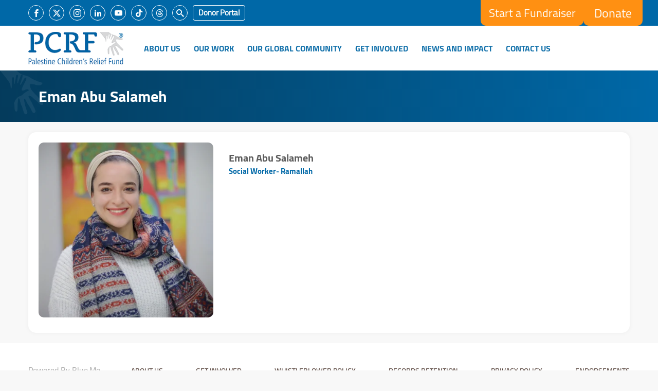

--- FILE ---
content_type: text/html; charset=UTF-8
request_url: https://www.pcrf.net/team/item-1638083176.html
body_size: 75072
content:
<!DOCTYPE html>
<html lang="en" dir="ltr">
<head>
        <meta charset="utf-8">
    <meta http-equiv="X-UA-Compatible" content="IE=edge">
    <meta name="viewport" content="width=device-width,initial-scale=1,maximum-scale=5,user-scalable=1">

    <link rel="preconnect" href="https://www.googletagmanager.com">
    <link rel="preconnect" href="https://static.hotjar.com">

    <!-- Google Tag Manager -->
<script>(function(w,d,s,l,i){w[l]=w[l]||[];w[l].push({'gtm.start':
            new Date().getTime(),event:'gtm.js'});var f=d.getElementsByTagName(s)[0],
        j=d.createElement(s),dl=l!='dataLayer'?'&l='+l:'';j.async=true;j.src=
        'https://www.googletagmanager.com/gtm.js?id='+i+dl;f.parentNode.insertBefore(j,f);
    })(window,document,'script','dataLayer','GTM-P45B966');</script>
<!-- End Google Tag Manager -->

<!--  Hotjar Tracking Code -->









    
    <title>Eman Abu Salameh</title>
    
<meta property="og:site_name" content="PCRF">
<title>Eman Abu Salameh</title>
<meta property="og:title" content="Eman Abu Salameh">
<meta property="twitter:title" content="Eman Abu Salameh">
<meta itemprop="name"  content="Eman Abu Salameh">
<meta property="og:image" content="https://www.pcrf.net/cached_uploads/resize/1200/630/2021/12/21/eman-abu-salameh-1640078446.jpg.webp">
<meta name="twitter:image" content="https://www.pcrf.net/cached_uploads/resize/1200/630/2021/12/21/eman-abu-salameh-1640078446.jpg.webp">
<meta itemprop="image" content="https://www.pcrf.net/cached_uploads/resize/1200/630/2021/12/21/eman-abu-salameh-1640078446.jpg.webp">
<meta NAME="robots" content="INDEX, FOLLOW">
<meta property="og:type"  content="website" />
<meta property="og:type"  content="website" />
<link rel="canonical" href="https://www.pcrf.net/team/item-1638083176.html">
<meta property="og:url" content="https://www.pcrf.net/team/item-1638083176.html">
<meta property="twitter:url" content="https://www.pcrf.net/team/item-1638083176.html">



    <style>/* http://meyerweb.com/eric/tools/css/reset/
   v4.0 | 20180602
   License: none (public domain)
*/

html, body, div, span, applet, object, iframe,
h1, h2, h3, h4, h5, h6, p, blockquote, pre,
a, abbr, acronym, address, big, cite, code,
del, dfn, em, img, ins, kbd, q, s, samp,
small, strike, strong, sub, sup, tt, var,
b, u, i, center,
dl, dt, dd, ol, ul, li,
fieldset, form, label, legend,
table, caption, tbody, tfoot, thead, tr, th, td,
article, aside, canvas, details, embed,
figure, figcaption, footer, header, hgroup,
main, menu, nav, output, ruby, section, summary,
time, mark, audio, video {
	font-size: 100%;
	font: inherit;
	vertical-align: baseline;
}

html[dir], [dir] body, [dir] div, [dir] span, [dir] applet, [dir] object, [dir] iframe, [dir] h1, [dir] h2, [dir] h3, [dir] h4, [dir] h5, [dir] h6, [dir] p, [dir] blockquote, [dir] pre, [dir] a, [dir] abbr, [dir] acronym, [dir] address, [dir] big, [dir] cite, [dir] code, [dir] del, [dir] dfn, [dir] em, [dir] img, [dir] ins, [dir] kbd, [dir] q, [dir] s, [dir] samp, [dir] small, [dir] strike, [dir] strong, [dir] sub, [dir] sup, [dir] tt, [dir] var, [dir] b, [dir] u, [dir] i, [dir] center, [dir] dl, [dir] dt, [dir] dd, [dir] ol, [dir] ul, [dir] li, [dir] fieldset, [dir] form, [dir] label, [dir] legend, [dir] table, [dir] caption, [dir] tbody, [dir] tfoot, [dir] thead, [dir] tr, [dir] th, [dir] td, [dir] article, [dir] aside, [dir] canvas, [dir] details, [dir] embed, [dir] figure, [dir] figcaption, [dir] footer, [dir] header, [dir] hgroup, [dir] main, [dir] menu, [dir] nav, [dir] output, [dir] ruby, [dir] section, [dir] summary, [dir] time, [dir] mark, [dir] audio, [dir] video {
	margin: 0;
	padding: 0;
	border: 0;
}

/* HTML5 display-role reset for older browsers */

article, aside, details, figcaption, figure,
footer, header, hgroup, main, menu, nav, section {
	display: block;
}

/* HTML5 hidden-attribute fix for newer browsers */

*[hidden] {
    display: none;
}

body {
	line-height: 1;
}

ol, ul {
	list-style: none;
}

blockquote, q {
	quotes: none;
}

blockquote:before, blockquote:after,
q:before, q:after {
	content: '';
	content: none;
}

table {
	border-collapse: collapse;
	border-spacing: 0;
}

/*!
 * jquery-confirm v3.3.4 (http://craftpip.github.io/jquery-confirm/)
 * Author: boniface pereira
 * Website: www.craftpip.com
 * Contact: hey@craftpip.com
 *
 * Copyright 2013-2019 jquery-confirm
 * Licensed under MIT (https://github.com/craftpip/jquery-confirm/blob/master/LICENSE)
 */
@-webkit-keyframes jconfirm-spin-ltr {
    from {
        -webkit-transform: rotate(0deg);
        transform: rotate(0deg);
    }
    to {
        -webkit-transform: rotate(360deg);
        transform: rotate(360deg);
    }
}
@-webkit-keyframes jconfirm-spin-rtl {
    from {
        -webkit-transform: rotate(0deg);
        transform: rotate(0deg);
    }
    to {
        -webkit-transform: rotate(-360deg);
        transform: rotate(-360deg);
    }
}
@keyframes jconfirm-spin-ltr {
    from {
        -webkit-transform: rotate(0deg);
        transform: rotate(0deg);
    }
    to {
        -webkit-transform: rotate(360deg);
        transform: rotate(360deg);
    }
}
@keyframes jconfirm-spin-rtl {
    from {
        -webkit-transform: rotate(0deg);
        transform: rotate(0deg);
    }
    to {
        -webkit-transform: rotate(-360deg);
        transform: rotate(-360deg);
    }
}
body[class*=jconfirm-no-scroll-] {
    overflow: hidden !important;
}
.jconfirm {
    position: fixed;
    top: 0;
    bottom: 0;
    z-index: 99999999;
    font-family: inherit;
    overflow: hidden;
}
[dir=ltr] .jconfirm {
    left: 0;
    right: 0;
}
[dir=rtl] .jconfirm {
    right: 0;
    left: 0;
}
.jconfirm .jconfirm-bg {
    position: fixed;
    top: 0;
    bottom: 0;
    transition: opacity .4s;
}
[dir=ltr] .jconfirm .jconfirm-bg {
    left: 0;
    right: 0;
}
[dir=rtl] .jconfirm .jconfirm-bg {
    right: 0;
    left: 0;
}
.jconfirm .jconfirm-bg.jconfirm-bg-h {
    opacity: 0 !important;
}
.jconfirm .jconfirm-scrollpane {
    -webkit-perspective: 500px;
    perspective: 500px;
    -webkit-perspective-origin: center;
    perspective-origin: center;
    display: table;
    width: 100%;
    height: 100%;
}
.jconfirm .jconfirm-row {
    display: table-row;
    width: 100%;
}
.jconfirm .jconfirm-cell {
    display: table-cell;
    vertical-align: middle;
}
.jconfirm .jconfirm-holder {
    max-height: 100%;
}
[dir] .jconfirm .jconfirm-holder {
    padding: 50px 0;
}
.jconfirm .jconfirm-box-container {
    transition: -webkit-transform;
    transition: transform;
    transition: transform, -webkit-transform;
}
.jconfirm .jconfirm-box-container.jconfirm-no-transition {
    transition: none !important;
}
.jconfirm .jconfirm-box {
    position: relative;
    outline: none;
    overflow: hidden;
}
[dir] .jconfirm .jconfirm-box {
    background: white;
    border-radius: 4px;
    padding: 15px 15px 0;
}
[dir=ltr] .jconfirm .jconfirm-box {
    margin-left: auto;
    margin-right: auto;
}
[dir=rtl] .jconfirm .jconfirm-box {
    margin-right: auto;
    margin-left: auto;
}
@-webkit-keyframes type-blue {
    1%,
    100% {
        border-color: #3498db;
    }
    50% {
        border-color: #5faee3;
    }
}
@keyframes type-blue {
    1%,
    100% {
        border-color: #3498db;
    }
    50% {
        border-color: #5faee3;
    }
}
@-webkit-keyframes type-green {
    1%,
    100% {
        border-color: #2ecc71;
    }
    50% {
        border-color: #54d98c;
    }
}
@keyframes type-green {
    1%,
    100% {
        border-color: #2ecc71;
    }
    50% {
        border-color: #54d98c;
    }
}
@-webkit-keyframes type-red {
    1%,
    100% {
        border-color: #e74c3c;
    }
    50% {
        border-color: #ed7669;
    }
}
@keyframes type-red {
    1%,
    100% {
        border-color: #e74c3c;
    }
    50% {
        border-color: #ed7669;
    }
}
@-webkit-keyframes type-orange {
    1%,
    100% {
        border-color: #f1c40f;
    }
    50% {
        border-color: #f4d03f;
    }
}
@keyframes type-orange {
    1%,
    100% {
        border-color: #f1c40f;
    }
    50% {
        border-color: #f4d03f;
    }
}
@-webkit-keyframes type-purple {
    1%,
    100% {
        border-color: #9b59b6;
    }
    50% {
        border-color: #b07cc6;
    }
}
@keyframes type-purple {
    1%,
    100% {
        border-color: #9b59b6;
    }
    50% {
        border-color: #b07cc6;
    }
}
@-webkit-keyframes type-dark {
    1%,
    100% {
        border-color: #34495e;
    }
    50% {
        border-color: #46627f;
    }
}
@keyframes type-dark {
    1%,
    100% {
        border-color: #34495e;
    }
    50% {
        border-color: #46627f;
    }
}
[dir=ltr] .jconfirm .jconfirm-box.jconfirm-type-animated {
    -webkit-animation-duration: 2s;
    animation-duration: 2s;
    -webkit-animation-iteration-count: infinite;
    animation-iteration-count: infinite;
}
[dir=rtl] .jconfirm .jconfirm-box.jconfirm-type-animated {
    -webkit-animation-duration: 2s;
    animation-duration: 2s;
    -webkit-animation-iteration-count: infinite;
    animation-iteration-count: infinite;
}
[dir] .jconfirm .jconfirm-box.jconfirm-type-blue {
    border-top: solid 7px #3498db;
}
[dir=ltr] .jconfirm .jconfirm-box.jconfirm-type-blue {
    -webkit-animation-name: type-blue;
    animation-name: type-blue;
}
[dir=rtl] .jconfirm .jconfirm-box.jconfirm-type-blue {
    -webkit-animation-name: type-blue;
    animation-name: type-blue;
}
[dir] .jconfirm .jconfirm-box.jconfirm-type-green {
    border-top: solid 7px #2ecc71;
}
[dir=ltr] .jconfirm .jconfirm-box.jconfirm-type-green {
    -webkit-animation-name: type-green;
    animation-name: type-green;
}
[dir=rtl] .jconfirm .jconfirm-box.jconfirm-type-green {
    -webkit-animation-name: type-green;
    animation-name: type-green;
}
[dir] .jconfirm .jconfirm-box.jconfirm-type-red {
    border-top: solid 7px #e74c3c;
}
[dir=ltr] .jconfirm .jconfirm-box.jconfirm-type-red {
    -webkit-animation-name: type-red;
    animation-name: type-red;
}
[dir=rtl] .jconfirm .jconfirm-box.jconfirm-type-red {
    -webkit-animation-name: type-red;
    animation-name: type-red;
}
[dir] .jconfirm .jconfirm-box.jconfirm-type-orange {
    border-top: solid 7px #f1c40f;
}
[dir=ltr] .jconfirm .jconfirm-box.jconfirm-type-orange {
    -webkit-animation-name: type-orange;
    animation-name: type-orange;
}
[dir=rtl] .jconfirm .jconfirm-box.jconfirm-type-orange {
    -webkit-animation-name: type-orange;
    animation-name: type-orange;
}
[dir] .jconfirm .jconfirm-box.jconfirm-type-purple {
    border-top: solid 7px #9b59b6;
}
[dir=ltr] .jconfirm .jconfirm-box.jconfirm-type-purple {
    -webkit-animation-name: type-purple;
    animation-name: type-purple;
}
[dir=rtl] .jconfirm .jconfirm-box.jconfirm-type-purple {
    -webkit-animation-name: type-purple;
    animation-name: type-purple;
}
[dir] .jconfirm .jconfirm-box.jconfirm-type-dark {
    border-top: solid 7px #34495e;
}
[dir=ltr] .jconfirm .jconfirm-box.jconfirm-type-dark {
    -webkit-animation-name: type-dark;
    animation-name: type-dark;
}
[dir=rtl] .jconfirm .jconfirm-box.jconfirm-type-dark {
    -webkit-animation-name: type-dark;
    animation-name: type-dark;
}
.jconfirm .jconfirm-box.loading {
    height: 120px;
}
.jconfirm .jconfirm-box.loading:before {
    content: '';
    position: absolute;
    top: 0;
    bottom: 0;
    z-index: 1;
}
[dir] .jconfirm .jconfirm-box.loading:before {
    background: white;
    border-radius: 10px;
}
[dir=ltr] .jconfirm .jconfirm-box.loading:before {
    left: 0;
    right: 0;
}
[dir=rtl] .jconfirm .jconfirm-box.loading:before {
    right: 0;
    left: 0;
}
.jconfirm .jconfirm-box.loading:after {
    opacity: 0.6;
    content: '';
    height: 30px;
    width: 30px;
    position: absolute;
    top: 50%;
    z-index: 2;
}
[dir] .jconfirm .jconfirm-box.loading:after {
    border: solid 3px transparent;
    border-radius: 50%;
    border-bottom-color: dodgerblue;
    margin-top: -15px;
}
[dir=ltr] .jconfirm .jconfirm-box.loading:after {
    left: 50%;
    margin-left: -15px;
    -webkit-animation:  jconfirm-spin-ltr 1s infinite linear;
    animation:  jconfirm-spin-ltr 1s infinite linear;
}
[dir=rtl] .jconfirm .jconfirm-box.loading:after {
    right: 50%;
    margin-right: -15px;
    -webkit-animation:  jconfirm-spin-rtl 1s infinite linear;
    animation:  jconfirm-spin-rtl 1s infinite linear;
}
.jconfirm .jconfirm-box div.jconfirm-closeIcon {
    height: 20px;
    width: 20px;
    position: absolute;
    top: 10px;
    opacity: .6;
    font-size: 27px !important;
    line-height: 14px !important;
    display: none;
    z-index: 1;
}
[dir] .jconfirm .jconfirm-box div.jconfirm-closeIcon {
    cursor: pointer;
    text-align: center;
}
[dir=ltr] .jconfirm .jconfirm-box div.jconfirm-closeIcon {
    right: 10px;
}
[dir=rtl] .jconfirm .jconfirm-box div.jconfirm-closeIcon {
    left: 10px;
}
.jconfirm .jconfirm-box div.jconfirm-closeIcon:empty {
    display: none;
}
.jconfirm .jconfirm-box div.jconfirm-closeIcon .fa {
    font-size: 16px;
}
.jconfirm .jconfirm-box div.jconfirm-closeIcon .glyphicon {
    font-size: 16px;
}
.jconfirm .jconfirm-box div.jconfirm-closeIcon .zmdi {
    font-size: 16px;
}
.jconfirm .jconfirm-box div.jconfirm-closeIcon:hover {
    opacity: 1;
}
.jconfirm .jconfirm-box div.jconfirm-title-c {
    display: block;
    font-size: 22px;
    line-height: 20px;
    -webkit-user-select: none;
    -moz-user-select: none;
    -ms-user-select: none;
    user-select: none;
}
[dir] .jconfirm .jconfirm-box div.jconfirm-title-c {
    cursor: default;
    padding-bottom: 15px;
}
[dir] .jconfirm .jconfirm-box div.jconfirm-title-c.jconfirm-hand {
    cursor: move;
}
.jconfirm .jconfirm-box div.jconfirm-title-c .jconfirm-icon-c {
    font-size: inherit;
    display: inline-block;
    vertical-align: middle;
}
.jconfirm .jconfirm-box div.jconfirm-title-c .jconfirm-icon-c i {
    vertical-align: middle;
}
.jconfirm .jconfirm-box div.jconfirm-title-c .jconfirm-icon-c:empty {
    display: none;
}
.jconfirm .jconfirm-box div.jconfirm-title-c .jconfirm-title {
    -webkit-user-select: none;
    -moz-user-select: none;
    -ms-user-select: none;
    user-select: none;
    font-size: inherit;
    font-family: inherit;
    display: inline-block;
    vertical-align: middle;
}
.jconfirm .jconfirm-box div.jconfirm-title-c .jconfirm-title:empty {
    display: none;
}
.jconfirm .jconfirm-box div.jconfirm-content-pane {
    height: auto;
    transition: height 0.4s ease-in;
    display: inline-block;
    width: 100%;
    position: relative;
    overflow-x: hidden;
    overflow-y: auto;
}
[dir] .jconfirm .jconfirm-box div.jconfirm-content-pane {
    margin-bottom: 15px;
}
.jconfirm .jconfirm-box div.jconfirm-content-pane.no-scroll {
    overflow-y: hidden;
}
.jconfirm .jconfirm-box div.jconfirm-content-pane::-webkit-scrollbar {
    width: 3px;
}
[dir] .jconfirm .jconfirm-box div.jconfirm-content-pane::-webkit-scrollbar-track {
    background: rgba(0, 0, 0, 0.1);
}
[dir] .jconfirm .jconfirm-box div.jconfirm-content-pane::-webkit-scrollbar-thumb {
    background: #666;
    border-radius: 3px;
}
.jconfirm .jconfirm-box div.jconfirm-content-pane .jconfirm-content {
    overflow: auto;
}
.jconfirm .jconfirm-box div.jconfirm-content-pane .jconfirm-content img {
    max-width: 100%;
    height: auto;
}
.jconfirm .jconfirm-box div.jconfirm-content-pane .jconfirm-content:empty {
    display: none;
}
[dir] .jconfirm .jconfirm-box .jconfirm-buttons {
    padding-bottom: 11px;
}
[dir] .jconfirm .jconfirm-box .jconfirm-buttons > button {
    margin-bottom: 4px;
}
[dir=ltr] .jconfirm .jconfirm-box .jconfirm-buttons > button {
    margin-left: 2px;
    margin-right: 2px;
}
[dir=rtl] .jconfirm .jconfirm-box .jconfirm-buttons > button {
    margin-right: 2px;
    margin-left: 2px;
}
.jconfirm .jconfirm-box .jconfirm-buttons button {
    display: inline-block;
    font-size: 14px;
    font-weight: 400;
    line-height: 1.42857143;
    white-space: nowrap;
    vertical-align: middle;
    touch-action: manipulation;
    -webkit-user-select: none;
    -moz-user-select: none;
    -ms-user-select: none;
    user-select: none;
    min-height: 1em;
    transition: opacity 0.1s ease, background-color 0.1s ease, color 0.1s ease, box-shadow 0.1s ease, background 0.1s ease;
    -webkit-tap-highlight-color: transparent;
}
[dir] .jconfirm .jconfirm-box .jconfirm-buttons button {
    padding: 6px 12px;
    text-align: center;
    cursor: pointer;
    border-radius: 4px;
    border: none;
    background-image: none;
}
.jconfirm .jconfirm-box .jconfirm-buttons button.btn-blue {
    color: #FFF;
    transition: background .2s;
}
[dir] .jconfirm .jconfirm-box .jconfirm-buttons button.btn-blue {
    background-color: #3498db;
    text-shadow: none;
}
.jconfirm .jconfirm-box .jconfirm-buttons button.btn-blue:hover {
    color: #FFF;
}
[dir] .jconfirm .jconfirm-box .jconfirm-buttons button.btn-blue:hover {
    background-color: #2980b9;
}
.jconfirm .jconfirm-box .jconfirm-buttons button.btn-green {
    color: #FFF;
    transition: background .2s;
}
[dir] .jconfirm .jconfirm-box .jconfirm-buttons button.btn-green {
    background-color: #2ecc71;
    text-shadow: none;
}
.jconfirm .jconfirm-box .jconfirm-buttons button.btn-green:hover {
    color: #FFF;
}
[dir] .jconfirm .jconfirm-box .jconfirm-buttons button.btn-green:hover {
    background-color: #27ae60;
}
.jconfirm .jconfirm-box .jconfirm-buttons button.btn-red {
    color: #FFF;
    transition: background .2s;
}
[dir] .jconfirm .jconfirm-box .jconfirm-buttons button.btn-red {
    background-color: #e74c3c;
    text-shadow: none;
}
.jconfirm .jconfirm-box .jconfirm-buttons button.btn-red:hover {
    color: #FFF;
}
[dir] .jconfirm .jconfirm-box .jconfirm-buttons button.btn-red:hover {
    background-color: #c0392b;
}
.jconfirm .jconfirm-box .jconfirm-buttons button.btn-orange {
    color: #FFF;
    transition: background .2s;
}
[dir] .jconfirm .jconfirm-box .jconfirm-buttons button.btn-orange {
    background-color: #f1c40f;
    text-shadow: none;
}
.jconfirm .jconfirm-box .jconfirm-buttons button.btn-orange:hover {
    color: #FFF;
}
[dir] .jconfirm .jconfirm-box .jconfirm-buttons button.btn-orange:hover {
    background-color: #f39c12;
}
.jconfirm .jconfirm-box .jconfirm-buttons button.btn-default {
    color: #000;
    transition: background .2s;
}
[dir] .jconfirm .jconfirm-box .jconfirm-buttons button.btn-default {
    background-color: #ecf0f1;
    text-shadow: none;
}
.jconfirm .jconfirm-box .jconfirm-buttons button.btn-default:hover {
    color: #000;
}
[dir] .jconfirm .jconfirm-box .jconfirm-buttons button.btn-default:hover {
    background-color: #bdc3c7;
}
.jconfirm .jconfirm-box .jconfirm-buttons button.btn-purple {
    color: #FFF;
    transition: background .2s;
}
[dir] .jconfirm .jconfirm-box .jconfirm-buttons button.btn-purple {
    background-color: #9b59b6;
    text-shadow: none;
}
.jconfirm .jconfirm-box .jconfirm-buttons button.btn-purple:hover {
    color: #FFF;
}
[dir] .jconfirm .jconfirm-box .jconfirm-buttons button.btn-purple:hover {
    background-color: #8e44ad;
}
.jconfirm .jconfirm-box .jconfirm-buttons button.btn-dark {
    color: #FFF;
    transition: background .2s;
}
[dir] .jconfirm .jconfirm-box .jconfirm-buttons button.btn-dark {
    background-color: #34495e;
    text-shadow: none;
}
.jconfirm .jconfirm-box .jconfirm-buttons button.btn-dark:hover {
    color: #FFF;
}
[dir] .jconfirm .jconfirm-box .jconfirm-buttons button.btn-dark:hover {
    background-color: #2c3e50;
}
.jconfirm .jconfirm-box.jconfirm-type-red .jconfirm-title-c .jconfirm-icon-c {
    color: #e74c3c !important;
}
.jconfirm .jconfirm-box.jconfirm-type-blue .jconfirm-title-c .jconfirm-icon-c {
    color: #3498db !important;
}
.jconfirm .jconfirm-box.jconfirm-type-green .jconfirm-title-c .jconfirm-icon-c {
    color: #2ecc71 !important;
}
.jconfirm .jconfirm-box.jconfirm-type-purple .jconfirm-title-c .jconfirm-icon-c {
    color: #9b59b6 !important;
}
.jconfirm .jconfirm-box.jconfirm-type-orange .jconfirm-title-c .jconfirm-icon-c {
    color: #f1c40f !important;
}
.jconfirm .jconfirm-box.jconfirm-type-dark .jconfirm-title-c .jconfirm-icon-c {
    color: #34495e !important;
}
[dir] .jconfirm .jconfirm-clear {
    clear: both;
}
[dir=ltr] .jconfirm.jconfirm-rtl {
    direction: rtl;
}
[dir=rtl] .jconfirm.jconfirm-rtl {
    direction: ltr;
}
[dir=ltr] .jconfirm.jconfirm-rtl div.jconfirm-closeIcon {
    left: 5px;
    right: auto;
}
[dir=rtl] .jconfirm.jconfirm-rtl div.jconfirm-closeIcon {
    right: 5px;
    left: auto;
}
.jconfirm.jconfirm-white .jconfirm-bg,
.jconfirm.jconfirm-light .jconfirm-bg {
    opacity: .2;
}
[dir] .jconfirm.jconfirm-white .jconfirm-bg, [dir] .jconfirm.jconfirm-light .jconfirm-bg {
    background-color: #444;
}
[dir] .jconfirm.jconfirm-white .jconfirm-box, [dir] .jconfirm.jconfirm-light .jconfirm-box {
    box-shadow: 0 2px 6px rgba(0, 0, 0, 0.2);
    border-radius: 5px;
}
[dir=ltr] .jconfirm.jconfirm-white .jconfirm-box .jconfirm-title-c .jconfirm-icon-c, [dir=ltr] .jconfirm.jconfirm-light .jconfirm-box .jconfirm-title-c .jconfirm-icon-c {
    margin-right: 8px;
    margin-left: 0px;
}
[dir=rtl] .jconfirm.jconfirm-white .jconfirm-box .jconfirm-title-c .jconfirm-icon-c, [dir=rtl] .jconfirm.jconfirm-light .jconfirm-box .jconfirm-title-c .jconfirm-icon-c {
    margin-left: 8px;
    margin-right: 0px;
}
[dir=ltr] .jconfirm.jconfirm-white .jconfirm-box .jconfirm-buttons, [dir=ltr] .jconfirm.jconfirm-light .jconfirm-box .jconfirm-buttons {
    float: right;
}
[dir=rtl] .jconfirm.jconfirm-white .jconfirm-box .jconfirm-buttons, [dir=rtl] .jconfirm.jconfirm-light .jconfirm-box .jconfirm-buttons {
    float: left;
}
.jconfirm.jconfirm-white .jconfirm-box .jconfirm-buttons button,
.jconfirm.jconfirm-light .jconfirm-box .jconfirm-buttons button {
    text-transform: uppercase;
    font-size: 14px;
    font-weight: bold;
}
[dir] .jconfirm.jconfirm-white .jconfirm-box .jconfirm-buttons button, [dir] .jconfirm.jconfirm-light .jconfirm-box .jconfirm-buttons button {
    text-shadow: none;
}
.jconfirm.jconfirm-white .jconfirm-box .jconfirm-buttons button.btn-default,
.jconfirm.jconfirm-light .jconfirm-box .jconfirm-buttons button.btn-default {
    color: #333;
}
[dir] .jconfirm.jconfirm-white .jconfirm-box .jconfirm-buttons button.btn-default, [dir] .jconfirm.jconfirm-light .jconfirm-box .jconfirm-buttons button.btn-default {
    box-shadow: none;
}
[dir] .jconfirm.jconfirm-white .jconfirm-box .jconfirm-buttons button.btn-default:hover, [dir] .jconfirm.jconfirm-light .jconfirm-box .jconfirm-buttons button.btn-default:hover {
    background: #ddd;
}
[dir=ltr] .jconfirm.jconfirm-white.jconfirm-rtl .jconfirm-title-c .jconfirm-icon-c, [dir=ltr] .jconfirm.jconfirm-light.jconfirm-rtl .jconfirm-title-c .jconfirm-icon-c {
    margin-left: 8px;
    margin-right: 0px;
}
[dir=rtl] .jconfirm.jconfirm-white.jconfirm-rtl .jconfirm-title-c .jconfirm-icon-c, [dir=rtl] .jconfirm.jconfirm-light.jconfirm-rtl .jconfirm-title-c .jconfirm-icon-c {
    margin-right: 8px;
    margin-left: 0px;
}
.jconfirm.jconfirm-black .jconfirm-bg,
.jconfirm.jconfirm-dark .jconfirm-bg {
    opacity: .4;
}
[dir] .jconfirm.jconfirm-black .jconfirm-bg, [dir] .jconfirm.jconfirm-dark .jconfirm-bg {
    background-color: darkslategray;
}
.jconfirm.jconfirm-black .jconfirm-box,
.jconfirm.jconfirm-dark .jconfirm-box {
    color: white;
}
[dir] .jconfirm.jconfirm-black .jconfirm-box, [dir] .jconfirm.jconfirm-dark .jconfirm-box {
    box-shadow: 0 2px 6px rgba(0, 0, 0, 0.2);
    background: #444;
    border-radius: 5px;
}
[dir=ltr] .jconfirm.jconfirm-black .jconfirm-box .jconfirm-title-c .jconfirm-icon-c, [dir=ltr] .jconfirm.jconfirm-dark .jconfirm-box .jconfirm-title-c .jconfirm-icon-c {
    margin-right: 8px;
    margin-left: 0px;
}
[dir=rtl] .jconfirm.jconfirm-black .jconfirm-box .jconfirm-title-c .jconfirm-icon-c, [dir=rtl] .jconfirm.jconfirm-dark .jconfirm-box .jconfirm-title-c .jconfirm-icon-c {
    margin-left: 8px;
    margin-right: 0px;
}
[dir=ltr] .jconfirm.jconfirm-black .jconfirm-box .jconfirm-buttons, [dir=ltr] .jconfirm.jconfirm-dark .jconfirm-box .jconfirm-buttons {
    float: right;
}
[dir=rtl] .jconfirm.jconfirm-black .jconfirm-box .jconfirm-buttons, [dir=rtl] .jconfirm.jconfirm-dark .jconfirm-box .jconfirm-buttons {
    float: left;
}
.jconfirm.jconfirm-black .jconfirm-box .jconfirm-buttons button,
.jconfirm.jconfirm-dark .jconfirm-box .jconfirm-buttons button {
    text-transform: uppercase;
    font-size: 14px;
    font-weight: bold;
    transition: background .1s;
    color: white;
}
[dir] .jconfirm.jconfirm-black .jconfirm-box .jconfirm-buttons button, [dir] .jconfirm.jconfirm-dark .jconfirm-box .jconfirm-buttons button {
    border: none;
    background-image: none;
    text-shadow: none;
}
.jconfirm.jconfirm-black .jconfirm-box .jconfirm-buttons button.btn-default,
.jconfirm.jconfirm-dark .jconfirm-box .jconfirm-buttons button.btn-default {
    color: #fff;
}
[dir] .jconfirm.jconfirm-black .jconfirm-box .jconfirm-buttons button.btn-default, [dir] .jconfirm.jconfirm-dark .jconfirm-box .jconfirm-buttons button.btn-default {
    box-shadow: none;
    background: none;
}
[dir] .jconfirm.jconfirm-black .jconfirm-box .jconfirm-buttons button.btn-default:hover, [dir] .jconfirm.jconfirm-dark .jconfirm-box .jconfirm-buttons button.btn-default:hover {
    background: #666;
}
[dir=ltr] .jconfirm.jconfirm-black.jconfirm-rtl .jconfirm-title-c .jconfirm-icon-c, [dir=ltr] .jconfirm.jconfirm-dark.jconfirm-rtl .jconfirm-title-c .jconfirm-icon-c {
    margin-left: 8px;
    margin-right: 0px;
}
[dir=rtl] .jconfirm.jconfirm-black.jconfirm-rtl .jconfirm-title-c .jconfirm-icon-c, [dir=rtl] .jconfirm.jconfirm-dark.jconfirm-rtl .jconfirm-title-c .jconfirm-icon-c {
    margin-right: 8px;
    margin-left: 0px;
}
.jconfirm .jconfirm-box.hilight.jconfirm-hilight-shake {
    -webkit-transform: translate3d(0, 0, 0);
}
[dir] .jconfirm .jconfirm-box.hilight.jconfirm-hilight-shake {
    transform: translate3d(0, 0, 0);
}
[dir=ltr] .jconfirm .jconfirm-box.hilight.jconfirm-hilight-shake {
    -webkit-animation:  shake-ltr 0.82s cubic-bezier(0.36, 0.07, 0.19, 0.97) both;
    animation:  shake-ltr 0.82s cubic-bezier(0.36, 0.07, 0.19, 0.97) both;
}
[dir=rtl] .jconfirm .jconfirm-box.hilight.jconfirm-hilight-shake {
    -webkit-animation:  shake-rtl 0.82s cubic-bezier(0.36, 0.07, 0.19, 0.97) both;
    animation:  shake-rtl 0.82s cubic-bezier(0.36, 0.07, 0.19, 0.97) both;
}
.jconfirm .jconfirm-box.hilight.jconfirm-hilight-glow {
    -webkit-transform: translate3d(0, 0, 0);
}
[dir] .jconfirm .jconfirm-box.hilight.jconfirm-hilight-glow {
    transform: translate3d(0, 0, 0);
}
[dir=ltr] .jconfirm .jconfirm-box.hilight.jconfirm-hilight-glow {
    -webkit-animation: glow 0.82s cubic-bezier(0.36, 0.07, 0.19, 0.97) both;
    animation: glow 0.82s cubic-bezier(0.36, 0.07, 0.19, 0.97) both;
}
[dir=rtl] .jconfirm .jconfirm-box.hilight.jconfirm-hilight-glow {
    -webkit-animation: glow 0.82s cubic-bezier(0.36, 0.07, 0.19, 0.97) both;
    animation: glow 0.82s cubic-bezier(0.36, 0.07, 0.19, 0.97) both;
}
@-webkit-keyframes shake-ltr {
    10%,
    90% {
        -webkit-transform: translate3d(-2px, 0, 0);
        transform: translate3d(-2px, 0, 0);
    }
    20%,
    80% {
        -webkit-transform: translate3d(4px, 0, 0);
        transform: translate3d(4px, 0, 0);
    }
    30%,
    50%,
    70% {
        -webkit-transform: translate3d(-8px, 0, 0);
        transform: translate3d(-8px, 0, 0);
    }
    40%,
    60% {
        -webkit-transform: translate3d(8px, 0, 0);
        transform: translate3d(8px, 0, 0);
    }
}
@-webkit-keyframes shake-rtl {
    10%,
    90% {
        -webkit-transform: translate3d(2px, 0, 0);
        transform: translate3d(2px, 0, 0);
    }
    20%,
    80% {
        -webkit-transform: translate3d(-4px, 0, 0);
        transform: translate3d(-4px, 0, 0);
    }
    30%,
    50%,
    70% {
        -webkit-transform: translate3d(8px, 0, 0);
        transform: translate3d(8px, 0, 0);
    }
    40%,
    60% {
        -webkit-transform: translate3d(-8px, 0, 0);
        transform: translate3d(-8px, 0, 0);
    }
}
@keyframes shake-ltr {
    10%,
    90% {
        -webkit-transform: translate3d(-2px, 0, 0);
        transform: translate3d(-2px, 0, 0);
    }
    20%,
    80% {
        -webkit-transform: translate3d(4px, 0, 0);
        transform: translate3d(4px, 0, 0);
    }
    30%,
    50%,
    70% {
        -webkit-transform: translate3d(-8px, 0, 0);
        transform: translate3d(-8px, 0, 0);
    }
    40%,
    60% {
        -webkit-transform: translate3d(8px, 0, 0);
        transform: translate3d(8px, 0, 0);
    }
}
@keyframes shake-rtl {
    10%,
    90% {
        -webkit-transform: translate3d(2px, 0, 0);
        transform: translate3d(2px, 0, 0);
    }
    20%,
    80% {
        -webkit-transform: translate3d(-4px, 0, 0);
        transform: translate3d(-4px, 0, 0);
    }
    30%,
    50%,
    70% {
        -webkit-transform: translate3d(8px, 0, 0);
        transform: translate3d(8px, 0, 0);
    }
    40%,
    60% {
        -webkit-transform: translate3d(-8px, 0, 0);
        transform: translate3d(-8px, 0, 0);
    }
}
@-webkit-keyframes glow {
    0%,
    100% {
        box-shadow: 0 0 0px red;
    }
    50% {
        box-shadow: 0 0 30px red;
    }
}
@keyframes glow {
    0%,
    100% {
        box-shadow: 0 0 0px red;
    }
    50% {
        box-shadow: 0 0 30px red;
    }
}
/*Transition rules*/
.jconfirm {
    -webkit-perspective: 400px;
    perspective: 400px;
}
.jconfirm .jconfirm-box {
    opacity: 1;
}
[dir] .jconfirm .jconfirm-box {
    transition-property: all;
}
.jconfirm .jconfirm-box.jconfirm-animation-top,
.jconfirm .jconfirm-box.jconfirm-animation-left,
.jconfirm .jconfirm-box.jconfirm-animation-right,
.jconfirm .jconfirm-box.jconfirm-animation-bottom,
.jconfirm .jconfirm-box.jconfirm-animation-opacity,
.jconfirm .jconfirm-box.jconfirm-animation-zoom,
.jconfirm .jconfirm-box.jconfirm-animation-scale,
.jconfirm .jconfirm-box.jconfirm-animation-none,
.jconfirm .jconfirm-box.jconfirm-animation-rotate,
.jconfirm .jconfirm-box.jconfirm-animation-rotatex,
.jconfirm .jconfirm-box.jconfirm-animation-rotatey,
.jconfirm .jconfirm-box.jconfirm-animation-scaley,
.jconfirm .jconfirm-box.jconfirm-animation-scalex {
    opacity: 0;
}
[dir=ltr] .jconfirm .jconfirm-box.jconfirm-animation-rotate {
    -webkit-transform: rotate(90deg);
    transform: rotate(90deg);
}
[dir=rtl] .jconfirm .jconfirm-box.jconfirm-animation-rotate {
    -webkit-transform: rotate(-90deg);
    transform: rotate(-90deg);
}
.jconfirm .jconfirm-box.jconfirm-animation-rotatex {
    -webkit-transform: rotateX(90deg);
    -webkit-transform-origin: center;
}
[dir] .jconfirm .jconfirm-box.jconfirm-animation-rotatex {
    transform: rotateX(90deg);
    transform-origin: center;
}
.jconfirm .jconfirm-box.jconfirm-animation-rotatexr {
    -webkit-transform: rotateX(-90deg);
    -webkit-transform-origin: center;
}
[dir] .jconfirm .jconfirm-box.jconfirm-animation-rotatexr {
    transform: rotateX(-90deg);
    transform-origin: center;
}
.jconfirm .jconfirm-box.jconfirm-animation-rotatey {
    -webkit-transform: rotatey(90deg);
    -webkit-transform-origin: center;
}
[dir] .jconfirm .jconfirm-box.jconfirm-animation-rotatey {
    transform: rotatey(90deg);
    transform-origin: center;
}
.jconfirm .jconfirm-box.jconfirm-animation-rotateyr {
    -webkit-transform: rotatey(-90deg);
    -webkit-transform-origin: center;
}
[dir] .jconfirm .jconfirm-box.jconfirm-animation-rotateyr {
    transform: rotatey(-90deg);
    transform-origin: center;
}
.jconfirm .jconfirm-box.jconfirm-animation-scaley {
    -webkit-transform: scaley(1.5);
    -webkit-transform-origin: center;
}
[dir] .jconfirm .jconfirm-box.jconfirm-animation-scaley {
    transform: scaley(1.5);
    transform-origin: center;
}
.jconfirm .jconfirm-box.jconfirm-animation-scalex {
    -webkit-transform: scalex(1.5);
    -webkit-transform-origin: center;
}
[dir] .jconfirm .jconfirm-box.jconfirm-animation-scalex {
    transform: scalex(1.5);
    transform-origin: center;
}
.jconfirm .jconfirm-box.jconfirm-animation-top {
    -webkit-transform: translate(0px, -100px);
}
[dir] .jconfirm .jconfirm-box.jconfirm-animation-top {
    transform: translate(0px, -100px);
}
[dir=ltr] .jconfirm .jconfirm-box.jconfirm-animation-left {
    -webkit-transform: translate(-100px, 0px);
    transform: translate(-100px, 0px);
}
[dir=rtl] .jconfirm .jconfirm-box.jconfirm-animation-left {
    -webkit-transform: translate(100px, 0px);
    transform: translate(100px, 0px);
}
[dir=ltr] .jconfirm .jconfirm-box.jconfirm-animation-right {
    -webkit-transform: translate(100px, 0px);
    transform: translate(100px, 0px);
}
[dir=rtl] .jconfirm .jconfirm-box.jconfirm-animation-right {
    -webkit-transform: translate(-100px, 0px);
    transform: translate(-100px, 0px);
}
.jconfirm .jconfirm-box.jconfirm-animation-bottom {
    -webkit-transform: translate(0px, 100px);
}
[dir] .jconfirm .jconfirm-box.jconfirm-animation-bottom {
    transform: translate(0px, 100px);
}
.jconfirm .jconfirm-box.jconfirm-animation-zoom {
    -webkit-transform: scale(1.2);
}
[dir] .jconfirm .jconfirm-box.jconfirm-animation-zoom {
    transform: scale(1.2);
}
.jconfirm .jconfirm-box.jconfirm-animation-scale {
    -webkit-transform: scale(0.5);
}
[dir] .jconfirm .jconfirm-box.jconfirm-animation-scale {
    transform: scale(0.5);
}
.jconfirm .jconfirm-box.jconfirm-animation-none {
    visibility: hidden;
}
[dir] .jconfirm.jconfirm-supervan .jconfirm-bg {
    background-color: rgba(54, 70, 93, 0.95);
}
[dir] .jconfirm.jconfirm-supervan .jconfirm-box {
    background-color: transparent;
}
[dir] .jconfirm.jconfirm-supervan .jconfirm-box.jconfirm-type-blue {
    border: none;
}
[dir] .jconfirm.jconfirm-supervan .jconfirm-box.jconfirm-type-green {
    border: none;
}
[dir] .jconfirm.jconfirm-supervan .jconfirm-box.jconfirm-type-red {
    border: none;
}
[dir] .jconfirm.jconfirm-supervan .jconfirm-box.jconfirm-type-orange {
    border: none;
}
[dir] .jconfirm.jconfirm-supervan .jconfirm-box.jconfirm-type-purple {
    border: none;
}
[dir] .jconfirm.jconfirm-supervan .jconfirm-box.jconfirm-type-dark {
    border: none;
}
.jconfirm.jconfirm-supervan .jconfirm-box div.jconfirm-closeIcon {
    color: white;
}
.jconfirm.jconfirm-supervan .jconfirm-box div.jconfirm-title-c {
    color: white;
    font-size: 28px;
    font-weight: normal;
}
[dir] .jconfirm.jconfirm-supervan .jconfirm-box div.jconfirm-title-c {
    text-align: center;
}
[dir] .jconfirm.jconfirm-supervan .jconfirm-box div.jconfirm-title-c > * {
    padding-bottom: 25px;
}
[dir=ltr] .jconfirm.jconfirm-supervan .jconfirm-box div.jconfirm-title-c .jconfirm-icon-c {
    margin-right: 8px;
    margin-left: 0px;
}
[dir=rtl] .jconfirm.jconfirm-supervan .jconfirm-box div.jconfirm-title-c .jconfirm-icon-c {
    margin-left: 8px;
    margin-right: 0px;
}
[dir] .jconfirm.jconfirm-supervan .jconfirm-box div.jconfirm-content-pane {
    margin-bottom: 25px;
}
.jconfirm.jconfirm-supervan .jconfirm-box div.jconfirm-content {
    color: white;
}
[dir] .jconfirm.jconfirm-supervan .jconfirm-box div.jconfirm-content {
    text-align: center;
}
[dir] .jconfirm.jconfirm-supervan .jconfirm-box .jconfirm-buttons {
    text-align: center;
}
.jconfirm.jconfirm-supervan .jconfirm-box .jconfirm-buttons button {
    font-size: 16px;
    color: white;
    min-width: 100px;
}
[dir] .jconfirm.jconfirm-supervan .jconfirm-box .jconfirm-buttons button {
    border-radius: 2px;
    background: #303f53;
    text-shadow: none;
    border: none;
    padding: 10px;
}
[dir=ltr] .jconfirm.jconfirm-supervan.jconfirm-rtl .jconfirm-box div.jconfirm-title-c .jconfirm-icon-c {
    margin-left: 8px;
    margin-right: 0px;
}
[dir=rtl] .jconfirm.jconfirm-supervan.jconfirm-rtl .jconfirm-box div.jconfirm-title-c .jconfirm-icon-c {
    margin-right: 8px;
    margin-left: 0px;
}
[dir] .jconfirm.jconfirm-material .jconfirm-bg {
    background-color: rgba(0, 0, 0, 0.67);
}
[dir] .jconfirm.jconfirm-material .jconfirm-box {
    background-color: white;
    box-shadow: 0 7px 8px -4px rgba(0, 0, 0, 0.2), 0 13px 19px 2px rgba(0, 0, 0, 0.14), 0 5px 24px 4px rgba(0, 0, 0, 0.12);
    padding: 30px 25px 10px 25px;
}
[dir=ltr] .jconfirm.jconfirm-material .jconfirm-box .jconfirm-title-c .jconfirm-icon-c {
    margin-right: 8px;
    margin-left: 0px;
}
[dir=rtl] .jconfirm.jconfirm-material .jconfirm-box .jconfirm-title-c .jconfirm-icon-c {
    margin-left: 8px;
    margin-right: 0px;
}
.jconfirm.jconfirm-material .jconfirm-box div.jconfirm-closeIcon {
    color: rgba(0, 0, 0, 0.87);
}
.jconfirm.jconfirm-material .jconfirm-box div.jconfirm-title-c {
    color: rgba(0, 0, 0, 0.87);
    font-size: 22px;
    font-weight: bold;
}
.jconfirm.jconfirm-material .jconfirm-box div.jconfirm-content {
    color: rgba(0, 0, 0, 0.87);
}
[dir=ltr] .jconfirm.jconfirm-material .jconfirm-box .jconfirm-buttons {
    text-align: right;
}
[dir=rtl] .jconfirm.jconfirm-material .jconfirm-box .jconfirm-buttons {
    text-align: left;
}
.jconfirm.jconfirm-material .jconfirm-box .jconfirm-buttons button {
    text-transform: uppercase;
    font-weight: 500;
}
[dir=ltr] .jconfirm.jconfirm-material.jconfirm-rtl .jconfirm-title-c .jconfirm-icon-c {
    margin-left: 8px;
    margin-right: 0px;
}
[dir=rtl] .jconfirm.jconfirm-material.jconfirm-rtl .jconfirm-title-c .jconfirm-icon-c {
    margin-right: 8px;
    margin-left: 0px;
}
[dir] .jconfirm.jconfirm-bootstrap .jconfirm-bg {
    background-color: rgba(0, 0, 0, 0.21);
}
[dir] .jconfirm.jconfirm-bootstrap .jconfirm-box {
    background-color: white;
    box-shadow: 0 3px 8px 0px rgba(0, 0, 0, 0.2);
    border: solid 1px rgba(0, 0, 0, 0.4);
    padding: 15px 0 0;
}
[dir=ltr] .jconfirm.jconfirm-bootstrap .jconfirm-box .jconfirm-title-c .jconfirm-icon-c {
    margin-right: 8px;
    margin-left: 0px;
}
[dir=rtl] .jconfirm.jconfirm-bootstrap .jconfirm-box .jconfirm-title-c .jconfirm-icon-c {
    margin-left: 8px;
    margin-right: 0px;
}
.jconfirm.jconfirm-bootstrap .jconfirm-box div.jconfirm-closeIcon {
    color: rgba(0, 0, 0, 0.87);
}
.jconfirm.jconfirm-bootstrap .jconfirm-box div.jconfirm-title-c {
    color: rgba(0, 0, 0, 0.87);
    font-size: 22px;
    font-weight: bold;
}
[dir=ltr] .jconfirm.jconfirm-bootstrap .jconfirm-box div.jconfirm-title-c {
    padding-left: 15px;
    padding-right: 15px;
}
[dir=rtl] .jconfirm.jconfirm-bootstrap .jconfirm-box div.jconfirm-title-c {
    padding-right: 15px;
    padding-left: 15px;
}
.jconfirm.jconfirm-bootstrap .jconfirm-box div.jconfirm-content {
    color: rgba(0, 0, 0, 0.87);
}
[dir] .jconfirm.jconfirm-bootstrap .jconfirm-box div.jconfirm-content {
    padding: 0px 15px;
}
.jconfirm.jconfirm-bootstrap .jconfirm-box .jconfirm-buttons {
    overflow: hidden;
}
[dir] .jconfirm.jconfirm-bootstrap .jconfirm-box .jconfirm-buttons {
    padding: 10px;
    margin: -5px 0 0px;
    border-top: solid 1px #ddd;
    border-radius: 0 0 4px 4px;
}
[dir=ltr] .jconfirm.jconfirm-bootstrap .jconfirm-box .jconfirm-buttons {
    text-align: right;
}
[dir=rtl] .jconfirm.jconfirm-bootstrap .jconfirm-box .jconfirm-buttons {
    text-align: left;
}
.jconfirm.jconfirm-bootstrap .jconfirm-box .jconfirm-buttons button {
    font-weight: 500;
}
[dir=ltr] .jconfirm.jconfirm-bootstrap.jconfirm-rtl .jconfirm-title-c .jconfirm-icon-c {
    margin-left: 8px;
    margin-right: 0px;
}
[dir=rtl] .jconfirm.jconfirm-bootstrap.jconfirm-rtl .jconfirm-title-c .jconfirm-icon-c {
    margin-right: 8px;
    margin-left: 0px;
}
.jconfirm.jconfirm-modern .jconfirm-bg {
    opacity: .6;
}
[dir] .jconfirm.jconfirm-modern .jconfirm-bg {
    background-color: slategray;
}
[dir] .jconfirm.jconfirm-modern .jconfirm-box {
    background-color: white;
    box-shadow: 0 7px 8px -4px rgba(0, 0, 0, 0.2), 0 13px 19px 2px rgba(0, 0, 0, 0.14), 0 5px 24px 4px rgba(0, 0, 0, 0.12);
    padding: 30px 30px 15px;
}
.jconfirm.jconfirm-modern .jconfirm-box div.jconfirm-closeIcon {
    color: rgba(0, 0, 0, 0.87);
    top: 15px;
}
[dir=ltr] .jconfirm.jconfirm-modern .jconfirm-box div.jconfirm-closeIcon {
    right: 15px;
}
[dir=rtl] .jconfirm.jconfirm-modern .jconfirm-box div.jconfirm-closeIcon {
    left: 15px;
}
.jconfirm.jconfirm-modern .jconfirm-box div.jconfirm-title-c {
    color: rgba(0, 0, 0, 0.87);
    font-size: 24px;
    font-weight: bold;
}
[dir] .jconfirm.jconfirm-modern .jconfirm-box div.jconfirm-title-c {
    text-align: center;
    margin-bottom: 10px;
}
.jconfirm.jconfirm-modern .jconfirm-box div.jconfirm-title-c .jconfirm-icon-c {
    transition: -webkit-transform .5s;
    transition: transform .5s;
    transition: transform .5s, -webkit-transform .5s;
    -webkit-transform: scale(0);
    display: block;
    font-size: 69px;
    color: #aaa;
}
[dir] .jconfirm.jconfirm-modern .jconfirm-box div.jconfirm-title-c .jconfirm-icon-c {
    transform: scale(0);
    margin-bottom: 10px;
}
[dir=ltr] .jconfirm.jconfirm-modern .jconfirm-box div.jconfirm-title-c .jconfirm-icon-c {
    margin-right: 0px;
    margin-left: 0px;
}
[dir=rtl] .jconfirm.jconfirm-modern .jconfirm-box div.jconfirm-title-c .jconfirm-icon-c {
    margin-left: 0px;
    margin-right: 0px;
}
.jconfirm.jconfirm-modern .jconfirm-box div.jconfirm-content {
    font-size: 15px;
    color: #777;
}
[dir] .jconfirm.jconfirm-modern .jconfirm-box div.jconfirm-content {
    text-align: center;
    margin-bottom: 25px;
}
[dir] .jconfirm.jconfirm-modern .jconfirm-box .jconfirm-buttons {
    text-align: center;
}
.jconfirm.jconfirm-modern .jconfirm-box .jconfirm-buttons button {
    font-weight: bold;
    text-transform: uppercase;
    transition: background .1s;
}
[dir] .jconfirm.jconfirm-modern .jconfirm-box .jconfirm-buttons button {
    padding: 10px 20px;
}
[dir=ltr] .jconfirm.jconfirm-modern .jconfirm-box .jconfirm-buttons button + button {
    margin-left: 4px;
}
[dir=rtl] .jconfirm.jconfirm-modern .jconfirm-box .jconfirm-buttons button + button {
    margin-right: 4px;
}
.jconfirm.jconfirm-modern.jconfirm-open .jconfirm-box .jconfirm-title-c .jconfirm-icon-c {
    -webkit-transform: scale(1);
}
[dir] .jconfirm.jconfirm-modern.jconfirm-open .jconfirm-box .jconfirm-title-c .jconfirm-icon-c {
    transform: scale(1);
}

@font-face {
    font-family: 'Cairo Light';
    font-style: normal;
    font-weight: 300;
    src: local('Cairo Light'), local('Cairo-Light'), url(/assets/media/SLXLc1nY6HkvalqKbI6L59Y.7fe2f72f.woff2) format('woff2');
    unicode-range: U+0000-00FF, U+0131, U+0152-0153, U+02BB-02BC, U+02C6, U+02DA, U+02DC, U+2000-206F, U+2074, U+20AC, U+2122, U+2191, U+2193, U+2212, U+2215, U+FEFF, U+FFFD;
}

@font-face {
    font-family: 'Cairo Regular';
    font-style: normal;
    font-weight: 400;
    src: local('Cairo'), local('Cairo-Regular'), url(/assets/media/SLXGc1nY6HkvalIhTps.0f76f616.woff2) format('woff2');
    unicode-range: U+0000-00FF, U+0131, U+0152-0153, U+02BB-02BC, U+02C6, U+02DA, U+02DC, U+2000-206F, U+2074, U+20AC, U+2122, U+2191, U+2193, U+2212, U+2215, U+FEFF, U+FFFD;
}

@font-face {
    font-family: 'Cairo SemiBold';
    font-style: normal;
    font-weight: 600;
    src: local('Cairo SemiBold'), local('Cairo-SemiBold'), url(/assets/media/SLXLc1nY6Hkvalr-ao6L59Y.ceb75a61.woff2) format('woff2');
    unicode-range: U+0000-00FF, U+0131, U+0152-0153, U+02BB-02BC, U+02C6, U+02DA, U+02DC, U+2000-206F, U+2074, U+20AC, U+2122, U+2191, U+2193, U+2212, U+2215, U+FEFF, U+FFFD;
}

@font-face {
    font-family: 'Cairo Bold';
    font-style: normal;
    font-weight: 700;
    src: local('Cairo Bold'), local('Cairo-Bold'), url(/assets/media/SLXLc1nY6Hkvalqaa46L59Y.764b820f.woff2) format('woff2');
    unicode-range: U+0000-00FF, U+0131, U+0152-0153, U+02BB-02BC, U+02C6, U+02DA, U+02DC, U+2000-206F, U+2074, U+20AC, U+2122, U+2191, U+2193, U+2212, U+2215, U+FEFF, U+FFFD;
}

a {
    text-decoration: none;
    color: #444444;
}

[dir] a[href] {
    cursor: pointer;
}

body {
    font-family: 'Cairo Regular';
}

[dir] body {
    padding: 0;
    margin: 0;
    background-color: #f8f8f8;
}

b, strong {
    font-family: 'Cairo Bold';
}

html.no-scroll,
html.no-scroll body,
body.no-scroll {
    overflow: hidden !important;
}

html, body {
    line-height: 1.5;
    color: #444444;
}

.clear {
    display: block;
    width: 100%;
}

[dir] .clear {
    clear: both;
}

* {
    box-sizing: border-box;
}

img {
    max-width: 100%;
}

input, select, button, textarea {
    outline: 0;
    font-family: 'Cairo Regular';
}

[dir] input, [dir] select, [dir] button, [dir] textarea {
    border: 0;
}

iframe {
    display: block;
    min-width: 100%;
    width: 1px;
    *width: 1px;
}

[dir=ltr] .text-align-default, [dir=ltr] .block.text-align-default, [dir=ltr] .block.text-align-default .block-title {
    text-align: left;
}

[dir=rtl] .text-align-default, [dir=rtl] .block.text-align-default, [dir=rtl] .block.text-align-default .block-title {
    text-align: right;
}

[dir=ltr] .text-align-inverse, [dir=ltr] .block.text-align-inverse, [dir=ltr] .block.text-align-inverse .block-title {
    text-align: right;
}

[dir=rtl] .text-align-inverse, [dir=rtl] .block.text-align-inverse, [dir=rtl] .block.text-align-inverse .block-title {
    text-align: left;
}

[dir] .no-mt {
    margin-top: 0 !important;
}

[dir] .no-mb {
    margin-bottom: 0 !important;
}

[dir] .text-align-center {
    text-align: center;
}

.font-italic {
    font-style: italic;
}

[dir] .no-p {
    padding: 0 !important;
}

[dir=ltr] .no-pr {
    padding-right: 0 !important;
}

[dir=rtl] .no-pr {
    padding-left: 0 !important;
}

[dir=ltr] .no-pl {
    padding-left: 0 !important;
}

[dir=rtl] .no-pl {
    padding-right: 0 !important;
}

.lg-on header.on-scroll {
    z-index: 0;
}

.is-disabled, .disabled {
    pointer-events: none;
}

[dir] .mt-15 {
    margin-top: 15px !important;
}

[dir] .mt-20 {
    margin-top: 20px;
}

.ai-start {
    align-items: flex-start;
}

em {
    font-style: italic;
}

.tmp-highlighted:not(.block) {
    transition: all 250ms ease-in-out;
}

[dir] .tmp-highlighted:not(.block) {
    background-color: #ffc107;
}

@font-face {
    font-family: 'icomoon';
    src: url(/assets/media/icomoon.d9f3744a.eot);
    src: url(/assets/media/icomoon.d9f3744a.eot#iefix) format('embedded-opentype'),
    url(/assets/media/icomoon.f94fb7a5.ttf) format('truetype'),
    url(/assets/media/icomoon.c69c9930.woff) format('woff'),
    url(/assets/media/icomoon.c0bc7b92.svg#icomoon) format('svg');
    font-weight: normal;
    font-style: normal;
}

[class^="icon-"], [class*=" icon-"] {
    /* use !important to prevent issues with browser extensions that change fonts */
    font-family: 'icomoon' !important;
    speak: never;
    speak: none;
    font-style: normal;
    font-weight: normal;
    -webkit-font-feature-settings: normal;
            font-feature-settings: normal;
    font-variant: normal;
    text-transform: none;
    line-height: 1;

    /* Better Font Rendering =========== */
    -webkit-font-smoothing: antialiased;
    -moz-osx-font-smoothing: grayscale;
    color: inherit;
}

.icon-threads:before {
    content: "\E961";
}

.icon-tiktok:before {
    content: "\E962";
}

.icon-twitter:before {
    content: "\E960";
}

.icon-business:before {
    content: "\E954";
}

.icon-charity1:before {
    content: "\E955";
}

.icon-social-care:before {
    content: "\E956";
}

.icon-support:before {
    content: "\E957";
}

.icon-honeymoon:before {
    content: "\E938";
}

.icon-travel:before {
    content: "\E939";
}

.icon-care-1:before {
    content: "\E93A";
}

.icon-charity-2:before {
    content: "\E93B";
}

.icon-heartbeat-1:before {
    content: "\E93C";
}

.icon-donation-1:before {
    content: "\E93D";
}

.icon-volunteer-1:before {
    content: "\E93E";
}

.icon-help:before {
    content: "\E93F";
}

.icon-heart-4:before {
    content: "\E940";
}

.icon-money:before {
    content: "\E941";
}

.icon-worldwide-2:before {
    content: "\E943";
}

.icon-package:before {
    content: "\E944";
}

.icon-hands:before {
    content: "\E945";
}

.icon-heart-3:before {
    content: "\E946";
}

.icon-charity-1:before {
    content: "\E947";
}

.icon-donation:before {
    content: "\E948";
}

.icon-volunteer:before {
    content: "\E949";
}

.icon-worldwide-1:before {
    content: "\E94A";
}

.icon-heart-2:before {
    content: "\E94B";
}

.icon-happy-kids:before {
    content: "\E94C";
}

.icon-children:before {
    content: "\E94D";
}

.icon-health:before {
    content: "\E934";
}

.icon-heart-rate:before {
    content: "\E935";
}

.icon-badge-with-two-ribbons:before {
    content: "\E936";
}

.icon-worldwide2:before {
    content: "\E937";
}

.icon-group:before {
    content: "\E92F";
}

.icon-charity:before {
    content: "\E930";
}

.icon-worldwide:before {
    content: "\E931";
}

.icon-users-1:before {
    content: "\E932";
}

.icon-users:before {
    content: "\E933";
}

.icon-eye-1:before {
    content: "\E92C";
}

.icon-eye:before {
    content: "\E92D";
}

.icon-earth-globe:before {
    content: "\E92E";
}

.icon-charging-battery-status:before {
    content: "\E921";
}

.icon-dislike:before {
    content: "\E922";
}

.icon-care:before {
    content: "\E923";
}

.icon-heartbeat:before {
    content: "\E924";
}

.icon-heart-1:before {
    content: "\E925";
}

.icon-broken-heart:before {
    content: "\E926";
}

.icon-heart1:before {
    content: "\E927";
}

.icon-like-1:before {
    content: "\E928";
}

.icon-like:before {
    content: "\E929";
}

.icon-user-check:before {
    content: "\E92A";
}

.icon-user:before {
    content: "\E92B";
}

.icon-user-card:before {
    content: "\E91F";
}

.icon-deal:before {
    content: "\E919";
}

.icon-line-graph:before {
    content: "\E91A";
}

.icon-monitoring:before {
    content: "\E91C";
}

.icon-presentation:before {
    content: "\E91D";
}

.icon-presentation2:before {
    content: "\E91E";
}

.icon-cardiogram:before {
    content: "\E911";
}

.icon-heart:before {
    content: "\E915";
}

.icon-calendar:before {
    content: "\E90D";
}

.icon-price-tag:before {
    content: "\E90E";
}

.icon-cursor:before {
    content: "\E908";
}

.icon-bookmark:before {
    content: "\E909";
}

.icon-link:before {
    content: "\E90A";
}

.icon-placeholder:before {
    content: "\E90B";
}

.icon-file:before {
    content: "\E90C";
}

.icon-arrow-left:before {
    content: "\E90F";
}

.icon-arrow-right:before {
    content: "\E910";
}

.icon-download3:before {
    content: "\E95C";
}

.icon-location:before {
    content: "\E907";
}

.icon-paperplane:before {
    content: "\E91B";
}

.icon-mail:before {
    content: "\E920";
}

.icon-email:before {
    content: "\E920";
}

.icon-letter:before {
    content: "\E920";
}

.icon-envelope:before {
    content: "\E920";
}

.icon-contact:before {
    content: "\E920";
}

.icon-mail1:before {
    content: "\E914";
}

.icon-email1:before {
    content: "\E914";
}

.icon-letter1:before {
    content: "\E914";
}

.icon-envelope1:before {
    content: "\E914";
}

.icon-contact1:before {
    content: "\E914";
}

.icon-menu:before {
    content: "\E916";
}

.icon-calender-outline:before {
    content: "\E906";
}

.icon-menu1:before {
    content: "\E918";
}

.icon-triangle-down:before {
    content: "\E904";
}

.icon-cheveron-down:before {
    content: "\E902";
}

.icon-cheveron-up:before {
    content: "\E903";
}

.icon-arrow-thin-right:before {
    content: "\E900";
}

.icon-arrow-thin-left:before {
    content: "\E901";
}

.icon-time:before {
    content: "\E905";
}

.icon-close:before {
    content: "\E912";
}

.icon-close1:before {
    content: "\E913";
}

.icon-download:before {
    content: "\E958";
}

.icon-download1:before {
    content: "\E959";
}

.icon-download2:before {
    content: "\E95A";
}

.icon-cloud-download:before {
    content: "\E95B";
}

.icon-quotes-right:before {
    content: "\E951";
}

.icon-quotes-left:before {
    content: "\E952";
}

.icon-whatsapp:before {
    content: "\E94E";
}

.icon-phone:before {
    content: "\E942";
}

.icon-facebook:before {
    content: "\EA90";
}

.icon-twitter-old:before {
    content: "\EA96";
}

.icon-youtube:before {
    content: "\EA9D";
}

.icon-search:before {
    content: "\E986";
}

.icon-spinner:before {
    content: "\E97A";
}

.icon-spinner2:before {
    content: "\E97B";
}

.icon-cross:before {
    content: "\EA0F";
}

.icon-instagram:before {
    content: "\EA92";
}

.icon-linkedin2:before {
    content: "\EACA";
}

.icon-play:before {
    content: "\E917";
}

.icon-play2:before {
    content: "\EA15";
}

.icon-shopping-basket:before {
    content: "\E95D";
}

.icon-shopping-bag:before {
    content: "\E95E";
}

.icon-shopping-cart:before {
    content: "\E95F";
}

.icon-fax:before {
    content: "\E953";
}

.icon-linkedin-square:before {
    content: "\E94F";
}

.icon-linkedin:before {
    content: "\E950";
}

.donations-list {
    color: #fff;
    position: fixed;
    top: 0;
    z-index: 10;
}

[dir=ltr] .donations-list {
    right: 30px;
}

[dir=rtl] .donations-list {
    left: 30px;
}

.donations-list.donations-list--v2{
    display: flex;
    align-items: center;
    grid-column-gap: 10px;
}

.donations-list__title {
    width: 115px;
    max-width: 100%;
    font-size: 24px;
    display: flex;
    align-items: center;
    justify-content: center;
    color: #fff;
}

[dir] .donations-list__title {
    padding: 2px 10px;
    cursor: pointer;
    background-color: #ff9012;
    border: 0;
}

[dir=ltr] .donations-list__title {
    border-bottom-left-radius: 10px;
    border-bottom-right-radius: 10px;
}

[dir=rtl] .donations-list__title {
    border-bottom-right-radius: 10px;
    border-bottom-left-radius: 10px;
}

.donations-list__items {
    position: absolute;
    top: 100%;

    width: 250px;
    display: flex;
    flex-direction: column;
    opacity: 0;
    visibility: hidden;
    pointer-events: none;
    transition: all 400ms ease-in-out;

}

[dir] .donations-list__items {

    border-radius: 10px;
    box-shadow: 0px 9px 10px 1px rgba(0, 104, 167, 0.15);
    padding: 20px 0px;
    background: #0068a7;

}

[dir=ltr] .donations-list__items {
    right: 0;
    border-top-right-radius: 0;

}

[dir=rtl] .donations-list__items {
    left: 0;
    border-top-left-radius: 0;

}

.donations-list__item__wrapper {
    position: relative;
    width: 100%;
}

.donations-list__item {
    color: #fff;
    display: block;
    width: 100%;
    flex: none;
    transition: all 250ms ease-in-out;
    font-size: 18px;
}

[dir] .donations-list__item {
    background-color: #0068a7;
    padding: 10px 15px;
    text-align: center;
}

.donations-list__item__wrapper:hover > .donations-list__item,
.donations-list__item:hover {
    color: #0068a7;
}

[dir] .donations-list__item__wrapper:hover > .donations-list__item, [dir] .donations-list__item:hover {
    background-color: #fff;
}

[dir] .donations-list:not(.donations-list--v2):hover .donations-list__title {
    background-color: #0068a7;
}

[dir=ltr] .donations-list:not(.donations-list--v2):hover .donations-list__title {
    border-bottom-right-radius: 0;
    border-bottom-left-radius: 0;
}

[dir=rtl] .donations-list:not(.donations-list--v2):hover .donations-list__title {
    border-bottom-left-radius: 0;
    border-bottom-right-radius: 0;
}

.donations-list:not(.donations-list--v2) .donations-list__title:focus ~ .donations-list__items,
.donations-list:not(.donations-list--v2):hover .donations-list__items {
    opacity: 1;
    visibility: visible;
    pointer-events: initial;
}

.donations-list.donations-list--v2 .donations-list__items-wrapper {
    position: relative;
}

[dir] .donations-list.donations-list--v2 .donations-list__items-wrapper:hover .donations-list__title {
    background-color: #0068a7;
}

[dir=ltr] .donations-list.donations-list--v2 .donations-list__items-wrapper:hover .donations-list__title {
    border-bottom-right-radius: 0;
    border-bottom-left-radius: 0;
}

[dir=rtl] .donations-list.donations-list--v2 .donations-list__items-wrapper:hover .donations-list__title {
    border-bottom-left-radius: 0;
    border-bottom-right-radius: 0;
}

.donations-list.donations-list--v2 .donations-list__items-wrapper .donations-list__title:focus ~ .donations-list__items,
.donations-list.donations-list--v2 .donations-list__items-wrapper:hover .donations-list__items {
    opacity: 1;
    visibility: visible;
    pointer-events: initial;
}

.donations-list__sub {
    position: absolute;
    position: absolute;
    top: 0;
    width: 250px;

    display: flex;
    flex-direction: column;
    opacity: 0;
    visibility: hidden;
    pointer-events: none;
    transition: all 400ms ease-in-out;

}

[dir] .donations-list__sub {

    border-radius: 10px;
    box-shadow: 0px 9px 10px 1px rgba(0, 0, 0, 0.1);
    padding: 20px 0px;
    background: #0488d8;

}

[dir=ltr] .donations-list__sub {
    right: 100%;
    border-top-right-radius: 0;

}

[dir=rtl] .donations-list__sub {
    left: 100%;
    border-top-left-radius: 0;

}

.donations-list__sub .donations-list__item {
    color: #fff;
}

[dir] .donations-list__sub .donations-list__item {
    background-color: #0488d8;
}

.donations-list__sub .donations-list__item__wrapper:hover > .donations-list__item,
.donations-list__sub .donations-list__item:hover {
    color: #fff;
}

[dir] .donations-list__sub .donations-list__item__wrapper:hover > .donations-list__item, [dir] .donations-list__sub .donations-list__item:hover {
    background-color: #0068a7;
}

.donations-list__item__wrapper .donations-list__sub.is-active,
.donations-list__item__wrapper:hover .donations-list__sub {
    opacity: 1;
    visibility: visible;
    pointer-events: initial;
}

.mh-150 {
    min-height: 150px;
}

@media (max-width: 768px) {
    .donations-list__sub {
        position: relative;
        display: none;
    }
    [dir] .donations-list__sub {
        border-radius: 0;
        padding: 0;
    }
    [dir=ltr] .donations-list__sub {
        right: 0;
    }
    [dir=rtl] .donations-list__sub {
        left: 0;
    }

    .donations-list__sub.is-active {
        display: block;
    }
}

header {
    transition: all 0.2s linear;
    /*border-top: 10px solid #0068a7;*/
}

[dir] .header-top {
    background-color: #0068a7;
    padding: 10px 10px;
}

.header-top .block-clear {
    display: flex;
}

.header-top .featured-link {
    display: inline-flex;
    align-items: center;
    color: #fff;
    font-weight: bold;
    font-size: 15px;
    transition: all 0.2s linear;
}

[dir] .header-top .featured-link {
    background-color: transparent;
    border: 1px solid #fff;
    border-radius: 4px;
    padding: 0 10px;
}

[dir=ltr] .header-top .featured-link {
    margin-left: 10px;
}

[dir=rtl] .header-top .featured-link {
    margin-right: 10px;
}

.header-top .featured-link:hover {
    color: #0068a7;
}

[dir] .header-top .featured-link:hover {
    background-color: #fff;
}

[dir] .header-wrapper {
    background-color: #fff;
    padding-top: 30px;
    padding-bottom: 25px;
}

header .header-container .header-bottom {
    /*header .header-bottom {*/
    display: flex;
    align-items: center;
    height: 93px;
}

header .container .logo {
    display: block;
    width: 225px;
    position: relative;
}

[dir=ltr] header .container .logo {
    padding: 5px 5px 0 0;
}

[dir=rtl] header .container .logo {
    padding: 5px 0 0 5px;
}

header .logo::after {
    content: '\AE';
    position: absolute;
    top: 0;
    color: #1170aa;
    line-height: 0.9;
}

[dir=ltr] header .logo::after {
    right: 0;
}

[dir=rtl] header .logo::after {
    left: 0;
}

header .container .logo img {
    display: block;
}

.header-sec-2 {
    flex: 1;
    display: flex;
    flex-direction: column;
    height: 100%;
    justify-content: space-between;
}

[dir] .header-sec-2 {
    margin-bottom: 7px !important;
}

.header-sec-2-top {
    display: flex;
    align-items: center;
    justify-content: flex-end;
}

header.on-scroll {
    position: fixed;
    top: 0;
    z-index: 22222222;
    transition: all 0.2s linear;
}

[dir=ltr] header.on-scroll {
    right: 0;
    left: 0;
}

[dir=rtl] header.on-scroll {
    left: 0;
    right: 0;
}

[dir] header.on-scroll {
    border-top: 10px solid #0068a7;

}

header.on-scroll .header-top {
    display: none;
}

header.on-scroll .header-wrapper {
    transition: all 0.2s linear;
    overflow: hidden;
    height: 0;
}

[dir] header.on-scroll .header-wrapper {
    padding: 0;
}

header.on-scroll .btn-2 {
    top: 0;
}

.header-links {
    display: flex;
    align-items: center;
}

[dir=ltr] .header-links {
    margin-right: 10px;
}

[dir=rtl] .header-links {
    margin-left: 10px;
}

.header-links > a {
    display: block;
    color: #ffffff;
    transition: all 260ms ease-in-out;

}

[dir] .header-links > a {
    padding: 2px 8px 3px;

}

.header-links > a img {
    display: block;
}

.header-links > a:not(.is-image) {
    font-family: 'Cairo Bold';
}

[dir] .header-links > a:not(.is-image) {
    background-color: #1873ad;
    border-radius: 50px;
}

[dir=ltr] .header-links a > i {
    margin-right: 5px;
}

[dir=rtl] .header-links a > i {
    margin-left: 5px;
}

.header-links a + a {
    /*margin-left: 15px;*/
}

[dir] .header-links a:not(.is-image):hover {
    background-color: #0165a5;
}

[dir=ltr] .header-links a + a {
    margin-left: 5px;
}

[dir=rtl] .header-links a + a {
    margin-right: 5px;
}

[dir] footer {
    background-color: #fff;
    border-bottom: 8px solid #0065a5;
    padding-top: 40px;
    padding-bottom: 40px;
}

.footer-menu ul {
    display: flex;
    align-items: center;
    flex-grow: 1;
    flex-wrap: wrap;
    justify-content: space-between;
}

.footer-menu ul li a {
    font-size: 14px;
    color: #57443c;
    font-family: 'Cairo SemiBold';
    text-transform: uppercase;
    text-decoration: none;
    transition: all 0.2s linear;
}

.footer-menu ul li a span {
    display: none;
}

.footer-menu ul li a:hover {
    transition: all 0.2s linear;
    color: #1170aa;
}

.powered {
    font-size: 16px;
    color: #a6a6a6;
    text-decoration: none;
    display: flex;
    align-items: center;
}

.powered .blue-logo {
    display: inline-block;
    width: 44px;
    height: 18px;
    transition: all 0.2s linear;
}

[dir=ltr] .powered .blue-logo {
    margin-left: 10px;
}

[dir=rtl] .powered .blue-logo {
    margin-right: 10px;
}

.powered:hover .blue-logo {
    transition: all 0.2s linear;
}

[dir] .powered:hover .blue-logo {
    background-position: bottom;
}

.chart-item{
    width: 100%;
    min-height: 350px;
}

.pagination-container {
    display: flex;
    flex: none;
    width: 100%;
    justify-content: center;
}

[dir] .pagination-container {
    margin-top: 20px;
    clear: both;
}

ul.pagination {
    display: flex;
    justify-content: center;
    overflow: hidden;
}

[dir] ul.pagination {
    border: 1px solid #00629c;
    border-radius: 4px;
}

ul.pagination a {
    display: flex;
    align-items: center;
    justify-content: center;
    font-size: 15px;
    transition: all 0.2s linear;
    color: #2f2f2f;
}

[dir] ul.pagination a {
    padding: 10px 15px;
}

[dir=ltr] ul.pagination a {
    border-right: 1px solid #00629c;
}

[dir=rtl] ul.pagination a {
    border-left: 1px solid #00629c;
}

ul.pagination a.active {
    color: #fff;
}

[dir] ul.pagination a.active {
    background-color: #00629c;
}

ul.pagination a.disabled {
    color: #959595;
}

[dir] ul.pagination a.disabled:hover {
    cursor: auto;
}

ul.pagination a:not(.disabled):hover {
    color: #fff;
}

[dir] ul.pagination a:not(.disabled):hover {
    background-color: #00629c;
    cursor: pointer;
}

[dir=ltr] ul.pagination li:last-child a {
    border-right: 0;
}

[dir=rtl] ul.pagination li:last-child a {
    border-left: 0;
}

.alert {
    overflow: hidden;
    font-size: 18px;
    font-family: 'Cairo Bold';
}

[dir] .alert {
    padding: 30px 20px;
    border-radius: 15px;
    background-color: #f5f5f5;
    border: 1px solid #eee;
}

.alert-min .alert,
.alert.alert-min {
    font-size: 16px;
}

[dir] .alert-min .alert, [dir] .alert.alert-min {
    padding: 10px 15px;
}

.alert-info {
    color: #fff;
}

[dir] .alert-info {
    background-color: #03A9F4;
    border-color: #0391d1;
}

.alert-success {
    color: #fff;
}

[dir] .alert-success {
    background-color: #4caf50;
    border-color: #49a74c;
}

.alert-danger {
    color: #fff;
}

[dir] .alert-danger {
    background-color: #f44336;
    border-color: #e94034;
}

.alert-warning {
    color: #fff;
}

[dir] .alert-warning {
    background-color: #ffc107;
    border-color: #dea806;
}

.sharing-items {
    display: flex;
    width: 100%;
    flex: none;
}

[dir] .sharing-items {
    margin: 0 auto;
}

.sharing-icons {
    display: flex;
    width: 100%;
    flex: none;
}

.sharing-icons > li {
    display: inline-flex;
}

[dir=ltr] .sharing-icons li + li {
    margin-left: 10px;
}

[dir=rtl] .sharing-icons li + li {
    margin-right: 10px;
}

.sharing-icons > li a {
    width: 35px;
    height: 35px;
    overflow: hidden;
    color: #fff;
    font-size: 16px;
    display: flex;
    align-items: center;
    justify-content: center;
    transition: all 250ms ease-in-out;
}

[dir] .sharing-icons > li a {
    background-color: #c72127;
    border-radius: 100%;
    text-align: center;
    padding: 5px;
}

[dir] .sharing-icons > li a.facebook {
    background-color: #3b5998;
}

[dir] .sharing-icons > li a.twitter {
    background-color: #55acee;
}

[dir] .sharing-icons > li a.linkedin {
    background-color: #0077B5;
}

[dir] .sharing-icons > li a.whatsapp {
    background-color: #0dc144;
}

[dir] .sharing-icons > li a.email {
    background-color: #0077d7;
}

[dir] .sharing-icons > li a:hover {
    background-color: #0065a5;
}

.sharing-icons > li.default-item__share__whatsapp {
    /*display: none;*/
}

table {
    border-spacing: 0;
    border-collapse: collapse;
    width: 100%;
    max-width: 100%;
}

[dir] table {
    border: 1px solid #f0f0f0;
}

[dir=ltr] table {
    direction: ltr;
    box-shadow: 1.5px 2.598px 7px 0px rgba(0, 0, 0, 0.05);
}

[dir=rtl] table {
    direction: rtl;
    box-shadow: -1.5px 2.598px 7px 0px rgba(0, 0, 0, 0.05);
}

table.table-responsive {
    min-height: .01%;
    overflow-x: auto
}

[dir] table table {
    background-color: #fff
}

table td, table th {
    vertical-align: middle;
    /*text-align: right*/
}

[dir] table td, [dir] table th {
    background-color: #fff;
}

table td {
    color: #9b9b9b;
    font-size: 13px;
}

table th {
    font-size: 14px;
    color: #828282;
}

[dir] table td p, [dir] table th p {
    margin-bottom: 0
}

table td[class*="col-"], table th[class*="col-"] {
    position: static;
    display: table-cell
}

[dir] table td[class*="col-"], [dir] table th[class*="col-"] {
    float: none
}

table > thead > tr > th {
    vertical-align: bottom
}

[dir] table > thead > tr > th {
    border-bottom: 1px solid #f0f0f0
}

[dir] table > thead > tr > td, [dir] table > thead > tr > th {
    padding: 15px
}

[dir] table > thead:first-child > tr:first-child > th, [dir] table > thead:first-child > tr:first-child td {
    border-top: 0
}

[dir] table > tbody + tbody {
    border-top: 1px solid #f0f0f0
}

[dir] table > thead > tr:hover > .active, [dir] table > tbody > tr:hover > .active, [dir] table > tfoot > tr:hover > .active {
    background-color: #f2f2f2
}

[dir] table > thead > tr.active > th, [dir] table > thead > tr.active > td, [dir] table > tbody > tr.active > th, [dir] table > tbody > tr.active > td, [dir] table > tfoot > tr.active > th, [dir] table > tfoot > tr.active > td {
    background-color: #f5f5f5
}

[dir] table > thead > tr.active > th:hover, [dir] table > thead > tr.active > td:hover, [dir] table > tbody > tr.active > th:hover, [dir] table > tbody > tr.active > td:hover, [dir] table > tfoot > tr.active > th:hover, [dir] table > tfoot > tr.active > td:hover {
    background-color: #f2f2f2
}

table > thead > tr > th, table > thead > tr > td, table > tbody > tr > th, table > tbody > tr > td, table > tfoot > tr > th, table > tfoot > tr > td {
    line-height: 1.42857143;
    vertical-align: middle
}

[dir] table > thead > tr > th, [dir] table > thead > tr > td, [dir] table > tbody > tr > th, [dir] table > tbody > tr > td, [dir] table > tfoot > tr > th, [dir] table > tfoot > tr > td {
    border-top: 2px solid #f0f0f0
}

[dir] table > thead > tr > th.active, [dir] table > thead > tr > td.active, [dir] table > tbody > tr > th.active, [dir] table > tbody > tr > td.active, [dir] table > tfoot > tr > th.active, [dir] table > tfoot > tr > td.active {
    background-color: #f5f5f5
}

[dir] table > thead > tr > th.active:hover, [dir] table > thead > tr > td.active:hover, [dir] table > tbody > tr > th.active:hover, [dir] table > tbody > tr > td.active:hover, [dir] table > tfoot > tr > th.active:hover, [dir] table > tfoot > tr > td.active:hover {
    background-color: #f2f2f2
}

[dir] table > tbody > tr > td, [dir] table > tbody > tr > th, [dir] table > tfoot > tr > td, [dir] table > tfoot > tr > th {
    padding: 19px 22px
}

[dir] table > tbody > tr.slim-cell > td, [dir] table > tbody > tr.slim-cell > th, [dir] table > tfoot > tr.slim-cell > td, [dir] table > tfoot > tr.slim-cell > th {
    padding: 5px 8px
}

[dir] table th, [dir] table td {
    border: 1px solid #f0f0f0
}

[dir] table > thead > tr > th, [dir] table > thead > tr > td {
    border-bottom-width: 0px
}

[dir] table > thead > tr > th, [dir] table > thead > tr > td, [dir] table tbody > tr > th, [dir] table tbody > tr > td, [dir] table tfoot > tr > th, [dir] table tfoot > tr > td {
    border: 1px solid #f0f0f0
}

[dir] table > tbody > tr:hover, [dir] table > tfoot > tr:hover {
    background-color: #f2f2f2 !important
}

[dir] table > tbody > tr:hover > td, [dir] table > tbody > tr:hover > th, [dir] table > tfoot > tr:hover > td, [dir] table > tfoot > tr:hover > th {
    background-color: #f2f2f2 !important
}

[dir] table > tbody > tr:nth-of-type(odd) {
    background-color: #f9f9f9
}

[dir] table > tbody > tr:nth-of-type(odd) > td, [dir] table > tbody > tr:nth-of-type(odd) th {
    background-color: #f9f9f9
}

[dir] table tr.bg-red:hover th, [dir] table tr.bg-red:hover td, [dir] table tr.bg-red th, [dir] table tr.bg-red td {
    background-color: #f44336 !important;
}

table tr.success:hover th, table tr.success:hover td,
table tr.success th, table tr.success td {
    color: #fff !important;
}

[dir] table tr.success:hover th, [dir] table tr.success:hover td, [dir] table tr.success th, [dir] table tr.success td {
    background-color: rgba(76, 175, 80, 0.9607843137254902) !important;
}

.lds-ring {
    display: inline-block;
    position: relative;
    width: 80px;
    height: 80px;
}

.lds-ring div {
    box-sizing: border-box;
    display: block;
    position: absolute;
    width: 64px;
    height: 64px;
}

[dir] .lds-ring div {
    margin: 8px;
    border: 8px solid #fff;
    border-radius: 50%;
    border-color: #fff transparent transparent transparent;
}

[dir=ltr] .lds-ring div {
    -webkit-animation:  lds-ring-ltr 1.2s cubic-bezier(0.5, 0, 0.5, 1) infinite;
    animation:  lds-ring-ltr 1.2s cubic-bezier(0.5, 0, 0.5, 1) infinite;
}

[dir=rtl] .lds-ring div {
    -webkit-animation:  lds-ring-rtl 1.2s cubic-bezier(0.5, 0, 0.5, 1) infinite;
            animation:  lds-ring-rtl 1.2s cubic-bezier(0.5, 0, 0.5, 1) infinite;
}

[dir=ltr] .lds-ring div:nth-child(1) {
    -webkit-animation-delay: -0.45s;
    animation-delay: -0.45s;
}

[dir=rtl] .lds-ring div:nth-child(1) {
    -webkit-animation-delay: -0.45s;
            animation-delay: -0.45s;
}

[dir=ltr] .lds-ring div:nth-child(2) {
    -webkit-animation-delay: -0.3s;
    animation-delay: -0.3s;
}

[dir=rtl] .lds-ring div:nth-child(2) {
    -webkit-animation-delay: -0.3s;
            animation-delay: -0.3s;
}

[dir=ltr] .lds-ring div:nth-child(3) {
    -webkit-animation-delay: -0.15s;
    animation-delay: -0.15s;
}

[dir=rtl] .lds-ring div:nth-child(3) {
    -webkit-animation-delay: -0.15s;
            animation-delay: -0.15s;
}

@-webkit-keyframes lds-ring-ltr {
    0% {
        -webkit-transform: rotate(0deg);
                transform: rotate(0deg);
    }
    100% {
        -webkit-transform: rotate(360deg);
                transform: rotate(360deg);
    }
}

@-webkit-keyframes lds-ring-rtl {
    0% {
        -webkit-transform: rotate(0deg);
                transform: rotate(0deg);
    }
    100% {
        -webkit-transform: rotate(-360deg);
                transform: rotate(-360deg);
    }
}

@keyframes lds-ring-ltr {
    0% {
        -webkit-transform: rotate(0deg);
                transform: rotate(0deg);
    }
    100% {
        -webkit-transform: rotate(360deg);
                transform: rotate(360deg);
    }
}

@keyframes lds-ring-rtl {
    0% {
        -webkit-transform: rotate(0deg);
                transform: rotate(0deg);
    }
    100% {
        -webkit-transform: rotate(-360deg);
                transform: rotate(-360deg);
    }
}

.tabs1 {
    display: flex;
    flex-direction: column;
}

.tabs1__list {
    display: flex;
    flex-wrap: wrap;
}

[dir] .tabs1__list {
    background-color: #fff;
    padding-top: 15px;
    border-bottom: 1px solid #025180;
}

.tabs1__list-wrapper {
    display: flex;
    flex-wrap: wrap;
    width: 100%;
    flex: none;
    justify-content: center;
}

.tabs1__link {
    display: block;
    color: #025180;
    font-family: 'Cairo Bold';
    /*box-shadow: 0px 0px 0px 1px #025180;*/
    font-size: 18px;
}

[dir] .tabs1__link {
    padding: 11px 20px;
    background-color: #fff;
}

[dir=ltr] .tabs1__link {
    border-top-right-radius: 5px;
    border-top-left-radius: 5px;
}

[dir=rtl] .tabs1__link {
    border-top-left-radius: 5px;
    border-top-right-radius: 5px;
}

[dir=ltr] .tabs1__link + .tabs1__link {
    margin-left: 10px;
}

[dir=rtl] .tabs1__link + .tabs1__link {
    margin-right: 10px;
}

.tabs1__link.active {
    color: #fff;
}

[dir] .tabs1__link.active {
    background-color: #025180;
}

.tabs1__pane {
    display: none;
}

.tabs1__pane.active {
    display: flex;
    flex-direction: column;
}

.tabs1 {
    position: relative;
    z-index: 1;
}

[dir] .tabs1-1 .tabs1__list {
    border-bottom: none;
}

[dir] .tabs1-1 .tabs1__link {
    border: 1px solid #ddd;
}

[dir=ltr] .tabs1-1 .tabs1__link + .tabs1__link {
    margin-left: -1px;
}

[dir=rtl] .tabs1-1 .tabs1__link + .tabs1__link {
    margin-right: -1px;
}

.page-min-height {
    min-height: calc(100vh - 400px);
}

.html-page-loader {
    position: fixed;
    top: 0;
    bottom: 0;
    z-index: 9999999999999 !important;
    display: flex;
    flex-direction: column;
    justify-content: center;
    align-items: center;
}

[dir] .html-page-loader {
    background-color: #002d4e;
}

[dir=ltr] .html-page-loader {
    left: 0;
    right: 0;
}

[dir=rtl] .html-page-loader {
    right: 0;
    left: 0;
}

.html-page-loader_img {
    overflow: hidden;
}

[dir] .html-page-loader_img {
    border-radius: 100%;
    border: 5px solid #0083c4;
}

.html-page-loader_img img {
    display: block;
    transition: all 500ms ease-in-out;
    -webkit-transform: translateY(100%);
}

[dir] .html-page-loader_img img {
            transform: translateY(100%);
}

.html-page-loader_img.is-visible img {
    -webkit-transform: translateY(-1%);
}

[dir] .html-page-loader_img.is-visible img {
            transform: translateY(-1%);
}

.html-page-loader__text {
    color: #fff;
    font-size: 25px;
    opacity: 0;
    transition: all 300ms ease-in-out 500ms;

}

[dir] .html-page-loader__text {
    margin-top: 20px;

}

.html-page-loader__text.is-visible {
    opacity: 1;
}

[dir] .page-1-header-2 {
    padding: 35px 0;
    background: #0068a7;
}

.page-1-header-2__title {
    display: flex;
    align-items: center;
    flex-wrap: wrap;
    justify-content: space-between;
}

.page-1-header-2__title .page-1-title img {
    display: block;
}

[dir] .page-1-header-2__title .page-1-title img {
    border-radius: 0;
    margin-bottom: 15px;
}

.page-1-header-2__title .page-1-title {
    font-size: 22px;
}

.html-items-images {
    width: 100%;
    display: flex;flex-wrap: wrap;
    flex-direction: column;
    align-items: center;
    justify-content: center;
}

[dir] .html-items-images {
    clear: both;
}

.html-items-images .html-items-image {
    width: 100%;
}

[dir] .html-items-images .html-items-image {
    text-align: center;
}

.html-items-images .html-items-image img{
    display: block;
}

[dir] .html-items-images .html-items-image img{
    margin: 0 auto;
}

[dir] .html-items-images .html-items-image + .html-items-images .html-items-image {
    margin-top: 15px;
}

.partners {
    display: flex;
    flex-wrap: wrap;
    align-items: center;
    justify-content: center;
}

[dir] .partners {
    margin-top: -10px;
}

[dir=ltr] .partners {
    margin-left: -10px;
    margin-right: -10px;
}

[dir=rtl] .partners {
    margin-right: -10px;
    margin-left: -10px;
}

.partners__item {
    display: flex;
    flex-direction: column;
    align-items: center;
    justify-content: center;
}

[dir] .partners__item {
    margin-top: 10px;
}

[dir=ltr] .partners__item {
    padding-left: 10px;
    padding-right: 10px;
}

[dir=rtl] .partners__item {
    padding-right: 10px;
    padding-left: 10px;
}

.partners__image {
    overflow: hidden;
}

[dir] .partners__image {
    border-radius: 100%;
    box-shadow: 0px 0px 5px 1px rgba(0, 0, 0, 0.22);
}

.partners__image img {
    display: block;
}

.partners__name {
    font-family: 'Cairo Bold';
    font-size: 19px;
}

[dir] .partners__name {
    margin-top: 10px;
}

.partners__pos {
    font-family: 'Cairo Regular';
    color: #7d7d7d;
    font-size: 14px;
}

.speakers {
    display: flex;
    flex-wrap: wrap;
    align-items: center;
    justify-content: center;
    flex-direction: column;
}

[dir] .speakers {
    margin-top: -10px;
}

[dir=ltr] .speakers {
    margin-left: -10px;
    margin-right: -10px;
}

[dir=rtl] .speakers {
    margin-right: -10px;
    margin-left: -10px;
}

.speakers__item {
    display: flex;
    flex-direction: column;
    align-items: center;
    /*justify-content: center;*/
}

[dir] .speakers__item {
    margin-top: 10px;
}

[dir=ltr] .speakers__item {
    padding-left: 10px;
    padding-right: 10px;
    margin-left: auto;
    margin-right: auto;
}

[dir=rtl] .speakers__item {
    padding-right: 10px;
    padding-left: 10px;
    margin-right: auto;
    margin-left: auto;
}

.speakers__image {
    overflow: hidden;
}

[dir] .speakers__image {
    border-radius: 100%;
    box-shadow: 0px 0px 5px 1px rgba(0, 0, 0, 0.42);
}

.speakers__image img {
    display: block;
}

.speakers__name {
    font-family: 'Cairo Bold';
    line-height: 1.1;
}

[dir] .speakers__name {
    margin-top: 10px;
}

.speakers__pos {
    color: #7d7d7d;
    font-size: 14px;
}

[dir] .speakers.speakers2 .speakers__item {
    margin-top: 20px;
}

.speakers.speakers2 .speakers__pos {
    font-size: 16px;
}

[dir] .speakers.speakers2 .speakers__image {
    border-radius: 14px;
}

.single_item-video__actions {
    display: flex;
    flex-wrap: wrap;
    align-items: center;
    justify-content: center;
}

[dir] .single_item-video__actions {
    margin-bottom: 15px;
    text-align: center;
}

.single_item-video__btn {
    font-size: 20px;
    font-family: 'Cairo SemiBold';
    line-height: 1;
    text-transform: uppercase;
    color: #fff;
    text-decoration: none;
    transition: all 0.2s linear;

}

[dir] .single_item-video__btn {
    padding: 15px 25px;
    background-color: #0068a7;
    border-radius: 25px;

}

[dir] .single_item-video__btn:hover {
    background-color: #1170aa;
}

.single_item-video__wrapper video {
    display: block;
    width: 100%;
}

.circle-progress {
    position: relative;
}

[dir] .circle-progress {
    margin: 30px auto 40px;
}

.circle-progress__content {
    position: absolute;
    top: 0;
    bottom: 0;
    display: flex;
    align-items: center;
    justify-content: center;
    flex-direction: column;
}

[dir=ltr] .circle-progress__content {
    left: 0;
    right: 0;
}

[dir=rtl] .circle-progress__content {
    right: 0;
    left: 0;
}

.circle-progress__total {
    display: flex;
    align-items: center;
    justify-content: center;
    flex-wrap: wrap;
    flex-direction: column;
}

.circle-progress__total .text {
    font-size: 20px;
    color: #666;
    font-family: 'Cairo Regular';
}

.circle-progress__total .amount {
    font-family: 'Cairo Bold';
    font-size: 25px;
    color: #1170aa;
}

[dir] .circle-progress__total + .circle-progress__total {
    margin-top: 15px;
}

.html-page-popup {
    position: fixed;
    bottom: 0;
    overflow: hidden;
    pointer-events: none;
    z-index: 100;
}

[dir] .html-page-popup {
    background-color: #0068a7;
    border-top: 5px solid #d7ab4a;
    padding: 10px 10px 0 ;
}

[dir=ltr] .html-page-popup {
    left: 0;
    border-top-right-radius: 100%;
    border-top-left-radius: 100%;
    border-right: 5px solid #d7ab4a;
    border-left: 5px solid #d7ab4a;
}

[dir=rtl] .html-page-popup {
    right: 0;
    border-top-left-radius: 100%;
    border-top-right-radius: 100%;
    border-left: 5px solid #d7ab4a;
    border-right: 5px solid #d7ab4a;
}

.html-page-popup_img {
    overflow: hidden;
}

[dir] .html-page-popup_img {
    border-radius: 100%;
}

.countdown__wrapper {
    display: flex;
    flex-direction: column;
    width: 100%;
}

[dir] .countdown__wrapper {
    padding: 160px 10px;
}

.countdown__title {
    width: 100%;
    flex: none;
    font-size: 30px;
    font-family: 'Cairo Regular';
}

[dir] .countdown__title {
    text-align: center;
}

.countdown__title span {
    font-family: 'Cairo Bold';
}

[dir=ltr] .countdown__title span {
    margin-right: 7px;
}

[dir=rtl] .countdown__title span {
    margin-left: 7px;
}

.countdown {
    display: flex;
    flex-wrap: wrap;
    width: 100%;
    justify-content: center;
    align-items: center;
}

[dir] .countdown {
    padding: 50px 20px;
}

.countdown-item {
    position: relative;
}

[dir] .countdown-item {
    margin-top: 20px;
}

[dir=ltr] .countdown-item {
    margin-right: 10px;
    margin-left: 10px;
}

[dir=rtl] .countdown-item {
    margin-left: 10px;
    margin-right: 10px;
}

.countdown__counter {
    position: absolute;
    top: 0;
    bottom: 0;
    display: flex;
    align-items: center;
    justify-content: center;
    font-size: 18px;
    flex-direction: column;
}

[dir=ltr] .countdown__counter {
    right: 0;
    left: 0;
}

[dir=rtl] .countdown__counter {
    left: 0;
    right: 0;
}

.countdown__counter__num {
    font-size: 30px;
    font-family: 'Cairo Bold';
}

.countdown__counter__text {
    font-family: 'Cairo Regular';
    font-size: 20px;

}

[dir] .page-5 .page-5-content-items {
    padding: 20px;
}

.page-5-content-item {
    display: flex;
    align-items: center;
    width: 100%;
}

[dir] .page-5-content-item {
    padding: 10px !important;
    background-color: #f1f1f1;
    border-radius: 4px;
    margin-bottom: 11px !important;
}

.page-5-content-label {
    font-weight: bold;
    font-size: 18px;
}

[dir=ltr] .page-5-content-label {
    margin-right: 5px !important;
}

[dir=rtl] .page-5-content-label {
    margin-left: 5px !important;
}

.page-5-content-item .page-5-content-value {
    font-size: 18px;
    display: flex;
    align-items: center;
}

.page-5-content-item-status {
    height: 12px;
    width: 12px;
    display: block;
}

[dir] .page-5-content-item-status {
    border-radius: 50%;
    background-color: #c1bdbd;
}

[dir=ltr] .page-5-content-item-status {
    margin-right: 5px !important;
}

[dir=rtl] .page-5-content-item-status {
    margin-left: 5px !important;
}

[dir] .page-5-content-item-status.green {
    background-color: green;
}

[dir] .page-5-content-item-status.orange {
    background-color: orange;
}

.progress-w {
    width: 100%;
}

[dir] .progress-w {
    padding: 0 20px !important;
}

.progress {
    width: 100%;
}

[dir] .progress {
    padding: 30px !important;
    background: #f1f1f1;
    margin: 30px 0 !important;
    border-radius: 4px;
}

.progress-title {
    font-weight: bold;
    font-size: 18px;
}

[dir] .progress-title {
    margin-bottom: 40px !important;
}

.progress-bar {
    position: relative;
    display: flex;
    align-items: center;
}

[dir] .progress-bar {
    background-color: #c1bdbd;
    border-radius: 30px;
    padding: 3px !important;
}

.progress-level {
    position: relative;
    height: 15px;
}

[dir] .progress-level {
    border-radius: 30px;
    background-color: #0068a7;
}

.progress-percentage {
    position: absolute;
    bottom: 100%;
    color: #fff;
}

[dir] .progress-percentage {
    margin-bottom: 8px !important;
    background-color: #0068a7;
    border-radius: 3px;
    padding: 5px 10px !important;
}

[dir=ltr] .progress-percentage {
    right: -9px;
}

[dir=rtl] .progress-percentage {
    left: -9px;
}

.progress-pointer {
    position: absolute;
    bottom: 100%;
}

[dir] .progress-pointer {
    border-top: 9px solid #0068a7 !important;
}

[dir=ltr] .progress-pointer {
    right: -4px;
    border-left: 5px solid transparent !important;
    border-right: 5px solid transparent !important;
}

[dir=rtl] .progress-pointer {
    left: -4px;
    border-right: 5px solid transparent !important;
    border-left: 5px solid transparent !important;
}

.progress-nums {
    display: flex;
    justify-content: space-between;
}

.progress-nums .bold {
    font-weight: bold;
}

.popup__1 {
    position: fixed;
    top: 0;
    width: 100%;
    height: 100%;
    z-index: 222222222;
    display: none;
    -webkit-backdrop-filter: blur(6px);
            backdrop-filter: blur(6px);
}

[dir] .popup__1 {
    background-color: rgba(0, 0, 0, 0.53);
}

[dir=ltr] .popup__1 {
    right: 0;
}

[dir=rtl] .popup__1 {
    left: 0;
}

.popup__1--main-body {
    display: flex;
    align-items: center;
    justify-content: center;
    height: 100vh;
    width: 100%;
    position: relative;
}

.popup__1--close {
    position: absolute;
    top: 5px;
    color: #5b5e61;
    font-size: 14px;
    transition: all 0.2s linear;
}

[dir=ltr] .popup__1--close {
    right: 5px;
}

[dir=rtl] .popup__1--close {
    left: 5px;
}

.popup__1--close:hover {
    color: #a90000;
}

[dir] .popup__1--close:hover {
    cursor: pointer;
}

.popup__1--container {
    position: relative;
    width: 700px;
    max-width: 95%;
    overflow-x: hidden;
    max-height: 95%;
    overflow-y: auto;
}

[dir] .popup__1--container {
    border-radius: 10px;
    background-color: #fff;
}

.popup__1--container::-webkit-scrollbar {
    width: 7px;
}

[dir] .popup__1--container::-webkit-scrollbar-thumb {
    background: #1170aa;
}

[dir] .popup__1--container::-webkit-scrollbar-track {
    background: #1170aa;
}

.popup__1--head {
    /*background-color: var(--light-gray);*/
    position: relative;
}

[dir] .popup__1--head {
    padding: 15px 35px;
}

.popup__1--img {
    flex: none;
    /*margin-right: 15px;*/
}

.popup__1--img img {
    display: block;
}

[dir] .popup__1--img img {
    border-radius: 10px;
    margin: 0 auto;
}

[dir] .popup__1--desc {
    margin-top: 10px;
}

.popup__1--title {
    font-size: 18px;
    font-weight: bold;
    color: #1170aa;
}

.popup__1--body {
    /*display: flex;*/
}

[dir] .popup__1--body {
    padding: 15px;
    background-color: white;
}

.popup__1--body iframe {
    min-width: unset !important;
    width: 300px !important;
}

[dir=ltr] .popup__1--body iframe {
    margin-right: 15px;
}

[dir=rtl] .popup__1--body iframe {
    margin-left: 15px;
}

@media (max-width: 575.98px) {
    [dir] .popup__1--body {
        padding: 30px 25px;
    }
}

.block-styled {
    position: relative;
    width: 100%;
    flex: none;
}

.block {
    position: relative;
    width: 100%;
    flex: none;
}

[dir] .block {
    padding-top: 30px;
    padding-bottom: 30px;
}

[dir] .block-clear.min-p, [dir] .block.min-p {
    padding-top: 20px;
    padding-bottom: 20px
}

[dir] .block-clear.tiny-p, [dir] .block.tiny-p {
    padding-top: 15px;
    padding-bottom: 15px
}

.block-clear {
    position: relative;
}

.full-height {
    height: 100%;
}

[dir] .no-pt {
    padding-top: 0 !important;
}

[dir] .no-pb {
    padding-bottom: 0 !important;
}

[dir] .mb-30 {
    margin-bottom: 30px !important;
}

[dir] .mb-15 {
    margin-bottom: 15px !important;
}

[dir] .mt-30 {
    margin-top: 30px !important;
}

[dir] .block.block-content-center .block-content {
    text-align: center;
}

[dir] .block.block-desc-highlight .block-desc {
    background-color: #f8f8f8;
    padding: 20px 20px;
}

.block.block-desc-white .block-desc {
    color: #fff;
}

.block .block-desc ul {
    list-style: disc;
    list-style-position: inside;
}

[dir=ltr] .block .block-desc ul {
    margin-left: 15px;
}

[dir=rtl] .block .block-desc ul {
    margin-right: 15px;
}

[dir] .block-bg-white {
    background-color: #fff;
}

[dir] .block.bg-blue {
    background-color: #2080b8;
}

[dir] .block.bg-blue2 {
    background-color: #0068a7;
}

[dir] .block.bg-dark-1 {
    background-color: #414141;
}

[dir] .block.header-no-mb .block-header, [dir] .block .block-header.no-mb {
    margin-bottom: 0;
}

.block.bg-dark-1 .block-header,
.block.bg-dark-1 .block-title,
.block.bg-dark-1 .block-desc,
.block.bg-dark-1 .block-content {
    color: #fff;
    text-transform: capitalize;
}

[dir] .block.bg-dark-1 .block-plain-grid-title {
    margin-top: 0;
}

[dir] .block-bg-gray {
    background-color: #f8f8f8;
}

[dir] .block-bg-lite-gray {
    background-color: #f8f8f8;
}

.edit--block {
    display: none;
    position: absolute;
    top: 2%;
}

[dir=ltr] .edit--block {
    left: 0;
}

[dir=rtl] .edit--block {
    right: 0;
}

.block .block .edit--block {
    top: 3%;

}

.edit-block-btn {
    color: #fff;
    font-size: 13px;
    text-transform: lowercase;
    line-height: 1;
    z-index: 99999999999999;
}

[dir] .edit-block-btn {

    padding: 2px 10px;
    border-radius: 5px;
    background-color: #F44336;
}

[dir=ltr] .edit-block-btn + .edit-block-btn {
    margin-left: 3px;
}

[dir=rtl] .edit-block-btn + .edit-block-btn {
    margin-right: 3px;
}

div:hover > .edit--block {
    display: flex;
}

.block.block-head-2 {
    position: relative;

}

[dir=ltr] .block.block-head-2 {
    background: linear-gradient(to right, rgba(4, 59, 92, 1) 0%, rgba(0, 104, 167, 1) 100%);

}

[dir=rtl] .block.block-head-2 {
    background: linear-gradient(to left, rgba(4, 59, 92, 1) 0%, rgba(0, 104, 167, 1) 100%);

}

.block.block-head-2 {
    /*padding: 30px 0;*/
}

.block.block-head-2 .block-1-title,
.block.block-head-2 .html-text__title,
.block.block-head-2 .html-text__desc {
    color: #fff;
}

.block.block-head-2:before {
    content: '';
    pointer-events: none;
    position: absolute;
    z-index: 0;
    top: 0;
    bottom: 0;
    /*opacity: 0.1;*/
    /*background-size: contain;*/
}

[dir] .block.block-head-2:before {
    background-image: url([data-uri]);
    background-repeat: no-repeat;
}

[dir=ltr] .block.block-head-2:before {
    left: 0;
    right: 0;
}

[dir=rtl] .block.block-head-2:before {
    right: 0;
    left: 0;
}

.block.block-head-2 .block-1-footer-btn {
    color: #286f99;
}

[dir] .block.block-head-2 .block-1-footer-btn {
    background-color: #fff;
}

.block-1-footer-btn.xlarge {
    font-size: 20px;
    font-family: 'Cairo Bold';
}

[dir] .block-1-footer-btn.xlarge {
    padding: 24px 65px;
}

[dir] .block-1-footer-btn.is-red {
    background-color: #f44336;
    box-shadow: 0px 0px 0 3px rgba(238,255,255,1);
}

.block-1-footer-btn.is-red.is-lg {
    font-size: 20px;
    font-family: 'Cairo Bold';
}

.block.block-head-3 .block-header {
    position: relative;
}

[dir=ltr] .block.block-head-3 .block-header {
    background: linear-gradient(to right, rgba(4, 59, 92, 1) 0%, rgba(0, 104, 167, 1) 100%);
}

[dir=rtl] .block.block-head-3 .block-header {
    background: linear-gradient(to left, rgba(4, 59, 92, 1) 0%, rgba(0, 104, 167, 1) 100%);
}

.block.block-head-3 .block-title,
.block.block-head-3 .block-desc{
    color: #fff;
}

[dir=ltr] .block.block-head-3 .block-title, [dir=ltr] .block.block-head-3 .block-desc{
    text-align: left;
}

[dir=rtl] .block.block-head-3 .block-title, [dir=rtl] .block.block-head-3 .block-desc{
    text-align: right;
}

.block.block-head-3 .block-header:before {
    content: '';
    pointer-events: none;
    position: absolute;
    z-index: 0;
    top: 0;
    bottom: 0;
}

[dir] .block.block-head-3 .block-header:before {
    background-image: url([data-uri]);
    background-repeat: no-repeat;
}

[dir=ltr] .block.block-head-3 .block-header:before {
    left: 0;
    right: 0;
}

[dir=rtl] .block.block-head-3 .block-header:before {
    right: 0;
    left: 0;
}

.block-1 {
    position: relative;
    width: 100%;
    display: flex;
    align-items: center;
}

[dir] .block-1 {
    clear: both;
}

.block-1.no-center {
    align-items: initial;
}

.block-1-no-grid {
    flex-direction: column;
}

[dir] .block-1-header {
    margin-bottom: 20px;
}

.block-1-title {
    font-size: 26px;
    font-family: 'Cairo Bold';
    color: #0065a5;
    text-transform: capitalize;
}

[dir] .block-1-title {
    text-align: center;
}

.block-1-desc2,
.block-1-desc {
    width: 100%;
    font-size: 17px;
    line-height: 2;
    color: #323232;
    flex: none;
}

[dir] .block-1-desc2, [dir] .block-1-desc {
    text-align: justify;
    margin-top: 15px;
}

[dir=ltr] .block-1-desc2, [dir=ltr] .block-1-desc {
    margin-left: auto;
    margin-right: auto;
}

[dir=rtl] .block-1-desc2, [dir=rtl] .block-1-desc {
    margin-right: auto;
    margin-left: auto;
}

.block.block-desc-bold .block-1-desc {
    font-family: 'Cairo Bold';
    text-transform: capitalize;
}

[dir] .block.block-content-center .block-1-desc2, [dir] .block.block-content-center .block-1-desc {
    text-align: center;
}

[dir] .block-1-desc p + p {
    margin-top: 12px;
}

.block-1-content {
    font-size: 26px;
    font-family: 'Cairo Bold';
    color: #0065a5;
    /*margin-top: 10px;*/
}

.block-1-footer {
    display: flex;
    justify-content: center;
}

[dir] .block-1-footer {
    margin-top: 10px;
}

.block-1-footer-btn {

    line-height: 1;
    color: #fff;
    font-size: 17px;
    text-decoration: none;
    width: -webkit-fit-content;
    width: -moz-fit-content;
    width: fit-content;
    display: block;
    transition: all 0.2s linear;
    text-transform: capitalize;

}

[dir] .block-1-footer-btn {
    padding: 14px 35px;
    background-color: #286f99;
    border-radius: 10px;
    margin: 0 auto;
    border: 1px solid rgba(40, 111, 153, 0);

}

.block-1-footer-btn:hover {
    color: #286f99;
}

[dir] .block-1-footer-btn:hover {
    background-color: #fff;
    border-color: #286f99;
}

[dir=ltr] .block-1-1 .block-1-title {
    text-align: left;
}

[dir=rtl] .block-1-1 .block-1-title {
    text-align: right;
}

.block-1-1 .block-1-desc {
    font-size: 16px;
    width: 100%;

}

[dir] .block-1-1 .block-1-desc {
    text-align: justify;

}

[dir] .block-1-1 .block-1-footer {
    margin-top: 15px;
}

.block-1-1 .row.is-multiline, .block-1-1 .columns.is-multiline {
    align-items: center;
}

[dir=ltr] .block-1-content.pad-r {
    padding-right: 20px;
}

[dir=rtl] .block-1-content.pad-r {
    padding-left: 20px;
}

[dir=ltr] .block-1-content.pad-l {
    padding-left: 20px;
}

[dir=rtl] .block-1-content.pad-l {
    padding-right: 20px;
}

[dir=ltr] .block-shadow {
    box-shadow: 9.5px 16.454px 35px 0px rgba(0, 0, 0, 0.14);
}

[dir=rtl] .block-shadow {
    box-shadow: -9.5px 16.454px 35px 0px rgba(0, 0, 0, 0.14);
}

.block-1.block-1-6 {
    flex-direction: column;
}

.block-1.block-1-6 .block-header__content {
    min-height: 130px;
    display: flex;
    flex-direction: column;
    align-items: center;
    justify-content: center;
}

[dir] .block-1.block-1-6 .block-header__content {
    padding: 20px 0;
}

[dir] .block-13 {
    padding-top: 35px;
    padding-bottom: 45px;
    background-color: #2080b8;
}

.block-13-header {
    width: 100%;
    flex: none;
}

[dir] .block-13-header {
    text-align: center;
    margin-bottom: 55px;
}

.block-13-title {
    font-size: 32px;
    font-family: 'Cairo Bold';
    color: #fff;
    line-height: 1;
    width: 100%;
    flex: none;
    text-transform: capitalize;
}

[dir] .block-13-title {
    padding-bottom: 20px;
}

.block-13-desc {
    font-size: 18px;
    font-family: 'Cairo SemiBold';
    color: #fff;
    text-transform: uppercase;
    width: 100%;
    flex: none;
}

.block-plain-grid-header {
    display: flex;
    flex-direction: column;
}

[dir] .block-plain-grid-header {
    margin-bottom: 20px;
}

.block-plain-grid-title {
    font-size: 26px;
    color: #1170aa;
    font-family: 'Cairo Bold';
}

[dir] .block-plain-grid-title {
    text-align: center;
}

.block-plain-grid-subtitle {
    font-size: 20px;
    font-family: 'Cairo SemiBold';
    color: #5c5c5c;
}

[dir] .block-plain-grid-subtitle {
    text-align: center;
    margin-top: 15px;
}

.block-plain-grid-desc {
    font-size: 18px;
    color: #5c5c5c;
    width: 100%;
}

[dir] .block-plain-grid-desc {
    text-align: justify;
    text-align-last: center;
    margin-top: 15px;
}

[dir=ltr] .block-plain-grid-desc {
    margin-left: auto;
    margin-right: auto;
}

[dir=rtl] .block-plain-grid-desc {
    margin-right: auto;
    margin-left: auto;
}

.block-plain-grid-footer {
    display: flex;
    justify-content: center;
}

[dir] .block-plain-grid-footer {
    margin-top: 50px;
}

.block-plain-grid-footer-btn {

    line-height: 1;
    color: #fff;
    font-size: 17px;
    text-decoration: none;
    width: -webkit-fit-content;
    width: -moz-fit-content;
    width: fit-content;
    display: block;
    transition: all 0.2s linear;
}

[dir] .block-plain-grid-footer-btn {
    padding: 14px 35px;
    background-color: #286f99;
    border-radius: 10px;
    margin: 0 auto;
    border: 1px solid rgba(40, 111, 153, 0);
}

.block-plain-grid-footer-btn:hover {
    color: #286f99;
}

[dir] .block-plain-grid-footer-btn:hover {
    background-color: #fff;
    border-color: #286f99;
}

.block-2 {
    position: relative;
    width: 100%;
    display: flex;
    align-items: center;
    color: #fff;
}

[dir] .block-2 {
    clear: both;
}

[dir=ltr] .block-2 {
    background: linear-gradient(90deg, #000000 0%, #0065a5 100%);
    text-align: left;
}

[dir=rtl] .block-2 {
    background: linear-gradient(-90deg, #000000 0%, #0065a5 100%);
    text-align: right;
}

.block-2-header {
    color: #fff;
}

[dir] .block-2-header {
    margin-bottom: 15px;
}

.block-2-title {
    font-size: 35px;
    font-family: 'Cairo Bold';
    text-transform: uppercase;
}

.block-2-desc {
    font-size: 16px;
    flex: none;
}

.block-2-content {
    font-size: 26px;
    font-family: 'Cairo Bold';
}

[dir] .block-2-content {
    margin-top: 10px;
}

.block-2-footer {
    display: flex;
}

[dir] .block-2-footer {
    margin-top: 30px;
}

.block-2-footer-btn {
    color:#286f99;

    line-height: 1;
    font-size: 17px;
    text-decoration: none;
    width: -webkit-fit-content;
    width: -moz-fit-content;
    width: fit-content;
    display: block;
    transition: all 0.2s linear;
}

[dir] .block-2-footer-btn {
    padding: 14px 35px;
    background-color: #fff;
    border-radius: 50px;
    border: 1px solid rgba(40, 111, 153, 0);
}

.block-2-footer-btn:hover {
    color: #286f99;
}

[dir] .block-2-footer-btn:hover {
    background-color: #fff;
    border-color: #286f99;
}

.block-2-1 .block-2-desc {
    font-size: 18px;
    width: 100%;
}

[dir] .block-2-1 .block-2-footer {
    margin-top: 15px;
}

.block-3 {
    position: relative;
    width: 100%;
    display: flex;
    align-items: center;
    color: #fff;

}

[dir] .block-3 {
    clear: both;
    background-color: #414141;

}

.block-3-header {
    /*margin-bottom: 30px;*/
    color: #fff;
}

[dir] .block-3-header {
    margin-top: -12px;
}

.block-3-title {
    font-size: 40px;
    font-family: 'Cairo Bold';
    color: #fff;
    text-transform: capitalize;

}

[dir] .block-3-title {
    text-align: center;

}

.block-3-desc {
    width: 70%;
    font-size: 16px;
    color: #fff;
    flex: none;
}

[dir] .block-3-desc {
    text-align: center;
    margin-top: 15px;
}

[dir=ltr] .block-3-desc {
    margin-left: auto;
    margin-right: auto;
}

[dir=rtl] .block-3-desc {
    margin-right: auto;
    margin-left: auto;
}

[dir] .block-3-desc p + p {
    margin-top: 12px;
}

.block-3-content {
    font-size: 26px;
    font-family: 'Cairo Bold';
    color: #fff;
}

[dir] .block-3-content {

    margin-top: 10px;
}

.block-3-footer {
    display: flex;
    justify-content: center;
}

[dir] .block-3-footer {
    margin-top: 40px;
}

.block-3-footer-btn {

    line-height: 1;
    color: #fff;
    font-size: 17px;
    text-decoration: none;
    width: -webkit-fit-content;
    width: -moz-fit-content;
    width: fit-content;
    display: block;
    transition: all 0.2s linear;
}

[dir] .block-3-footer-btn {
    padding: 14px 35px;
    background-color: #286f99;
    border-radius: 10px;
    margin: 0 auto;
    border: 1px solid rgba(40, 111, 153, 0);
}

.block-3-footer-btn:hover {
    color: #286f99;
}

[dir] .block-3-footer-btn:hover {
    background-color: #fff;
    border-color: #286f99;
}

[dir=ltr] .block-3-1 .block-3-title {
    text-align: left;
}

[dir=rtl] .block-3-1 .block-3-title {
    text-align: right;
}

.block-3-1 .block-3-desc {
    font-size: 16px;
    width: 100%;

}

[dir] .block-3-1 .block-3-desc {
    text-align: justify;

}

[dir] .block-3-1 .block-3-footer {
    margin-top: 15px;
}

.block-3-1 .row.is-multiline, .block-3-1 .columns.is-multiline {
    align-items: center;
}

.block-37-bg {
    position: relative;
    z-index: 1;
}

[dir] .block-37-bg {
    background-size: cover;
    background-repeat: no-repeat;
}

.block-37-bg::after {
    content: '';
    position: absolute;
    bottom: 0;
    width: 100%;
    height: 100%;
    z-index: -1;
}

[dir] .block-37-bg::after {
    background-color: rgba(0, 101, 165, 0.63);
}

[dir=ltr] .block-37-bg::after {
    left: 0;
}

[dir=rtl] .block-37-bg::after {
    right: 0;
}

.block-37-title {
    font-family: 'Cairo SemiBold';
    font-size: 25px;
    color: white;
    position: relative;
}

.block-37.blue .block-37-title {
    color: #1170aa;
}

[dir] .block-37-title.border {
    padding-bottom: 20px;
}

.block-37-title.border.block-37-title::after {
    content: '';
    position: absolute;
    bottom: 0;
    width: 65px;
    height: 4px;
}

[dir] .block-37-title.border.block-37-title::after {
    background-color: white;
}

[dir=ltr] .block-37-title.border.block-37-title::after {
    left: 0;
}

[dir=rtl] .block-37-title.border.block-37-title::after {
    right: 0;
}

.block-37-desc {
    color: white;
    font-size: 18px;
}

[dir] .block-37-desc {
    margin-top: 20px;
}

.block-37-desc ul {
    list-style: disc;
    list-style-position: inside;
}

[dir=ltr] .block-37-desc ul {
    margin-left: 15px;
}

[dir=rtl] .block-37-desc ul {
    margin-right: 15px;
}

.block-37-desc a {
    color: white;
    text-decoration: underline;
}

.block-37.blue .block-37-desc {
    color: #5c5c5c;
}

[dir] .block-37-content {
    margin-top: 20px;
}

.block-37-btn-w {
    display: flex;
}

[dir] .block-37-btn-w {
    margin: 0 -10px;
}

.block-37-btn {
    line-height: 1;
    color: #fff;
    font-size: 17px;
    text-decoration: none;
    width: -webkit-fit-content;
    width: -moz-fit-content;
    width: fit-content;
    display: block;
    transition: all .2s linear;
    text-transform: capitalize;
}

[dir] .block-37-btn {
    background-color: #ff9012;
    padding: 14px 35px;
    border-radius: 10px;
    margin: 0 10px;
}

.block-37-btn.white {
    color: #1170aa;
}

[dir] .block-37-btn.white {
    background-color: #fff;
}

.block-37-btn.blue {
    color: #fff;
}

[dir] .block-37-btn.blue {
    background-color: #1170aa;
}

.block--169 .columns{
    align-items: flex-start;
}

.html-bg {
    height: 100%;
    position: relative;
    display: flex;
    align-items: center;
    justify-content: center;
    flex-direction: column;
    color: #fff;
}

[dir] .html-bg {
    padding-top: 68px;
    padding-bottom: 68px;
}

[dir=ltr] .html-bg {
    border-top-right-radius: 10px;
    border-bottom-right-radius: 10px;
    padding-right: 40px;
}

[dir=rtl] .html-bg {
    border-top-left-radius: 10px;
    border-bottom-left-radius: 10px;
    padding-left: 40px;
}

.html-bg:before {
    content: ' ';
    display: block;
    position: absolute;
    top: 0;
    bottom: 0;
    height: 100%;
    z-index: 1;

}

[dir] .html-bg:before {
    background-color: rgba(0, 104, 167, 0.75);

}

[dir=ltr] .html-bg:before {
    right: 0;
    left: -1000%;
    border-top-right-radius: 10px;
    border-bottom-right-radius: 10px;

}

[dir=rtl] .html-bg:before {
    left: 0;
    right: -1000%;
    border-top-left-radius: 10px;
    border-bottom-left-radius: 10px;

}

.html-bg:after {
    content: ' ';
    display: block;
    position: absolute;
    top: 0;
    bottom: 0;
    height: 100%;
    z-index: 0;
}

[dir] .html-bg:after {
    background-repeat: no-repeat;
    background-size: cover;
    background-attachment: fixed;
}

[dir=ltr] .html-bg:after {
    right: 0;
    left: -1000%;
    border-top-right-radius: 10px;
    border-bottom-right-radius: 10px;
    background-position: left top;
}

[dir=rtl] .html-bg:after {
    left: 0;
    right: -1000%;
    border-top-left-radius: 10px;
    border-bottom-left-radius: 10px;
    background-position: right top;
}

.html-bg__content {
    position: relative;
    z-index: 2;
    width: 330px;
    max-width: 100%;
    display: flex;
    flex-direction: column;
    align-self: flex-end;
}

.html-bg__title {
    font-size: 30px;
    font-family: 'Cairo Bold';
    line-height: 1.1;
    color: #fff;
    text-transform: capitalize;
}

[dir] .html-bg__title {
    margin-bottom: 20px;
}

.html-bg__desc {
    font-size: 15px;
    color: #fff;
}

[dir] .html-bg__desc {
    text-align: justify;
}

.html-bg__desc a{
    color: #fff;
    font-family: 'Cairo Bold';
    text-decoration: underline;
    font-size: 18px;
}

.html-bg2 {
    /*height: 100%;*/
    position: relative;
    display: flex;
    align-items: center;
    justify-content: center;
    flex-direction: column;
    color: #fff;
    width: 100%;
    overflow: hidden;
}

.html-bg2:before {
    content: ' ';
    display: block;
    position: absolute;
    top: 0;
    bottom: 0;
    /*width: 30%;*/
    height: 100%;
    z-index: 1;
}

[dir=ltr] .html-bg2:before {
    background: linear-gradient(to right, rgba(0, 101, 165, 0) 0%, rgb(0, 101, 165) 100%);
    right: 0;
    left: 0;
}

[dir=rtl] .html-bg2:before {
    background: linear-gradient(to left, rgba(0, 101, 165, 0) 0%, rgb(0, 101, 165) 100%);
    left: 0;
    right: 0;
}

.html-bg2:after {
    content: ' ';
    display: block;
    position: absolute;
    top: 0;
    bottom: 0;
    height: 100%;
    z-index: 0;
    /*background-attachment: fixed;*/

}

[dir] .html-bg2:after {
    background-repeat: no-repeat;
    background-size: cover;
    background-position: center center;

}

[dir=ltr] .html-bg2:after {
    right: 0;
    left: 0;

}

[dir=rtl] .html-bg2:after {
    left: 0;
    right: 0;

}

.html-bg2__content {
    position: relative;
    z-index: 2;
    width: 430px;
    max-width: 100%;
    display: flex;
    flex-direction: column;
    align-self: flex-end;
}

[dir] .html-bg2__content {
    padding: 90px 20px;
}

[dir=ltr] .html-bg2__content {
    float: right;
}

[dir=rtl] .html-bg2__content {
    float: left;
}

.html-bg2__title {
    font-size: 35px;
    font-family: 'Cairo Bold';
    line-height: 1.1;
    color: #fff;
}

[dir] .html-bg2__title {
    margin-bottom: 20px;
}

.html-bg2__desc {
    font-size: 20px;
    color: #fff;
}

[dir] .html-bg2__desc {
    text-align: justify;
}

.html-bg2__btn {
    color: #2e668c;
    font-size: 20px;
    text-decoration: none;
    /*line-height: 0.5;*/
    transition: all 0.2s linear;
    align-self: flex-start;
    display: flex;
    flex: none;
}

[dir] .html-bg2__btn {
    background-color: #fff;
    border-radius: 30px;
    border: 2px solid rgba(0, 0, 0, 0);
    padding: 7px 15px;
    margin-top: 20px;
}

.html-bg2__btn:hover {
    color: #fff;
}

[dir] .html-bg2__btn:hover {
    background-color: #2e668c;
    border-color: #fff;
}

.quick-links {
    width: 100%;
    max-width: 750px;
}

.quick-links-item {
    /*height: 152px;*/
    display: flex;
    align-items: center;
}

[dir] .quick-links-item {
    padding: 15px 25px;
    background-color: #fff;
    border-radius: 10px;
}

[dir=ltr] .quick-links-item {
    box-shadow: 12px 20.785px 38px 0px rgba(0, 0, 0, 0.03);
}

[dir=rtl] .quick-links-item {
    box-shadow: -12px 20.785px 38px 0px rgba(0, 0, 0, 0.03);
}

[dir] .quick-links-item + .quick-links-item {
    margin-top: 45px;
}

.quick-links-item-icon {
    /*width: 100px;*/
    /*flex: none;*/
    font-size: 70px;
    color: #44525b;
    transition: all 250ms ease-in-out;
    -webkit-transform: translateY(0px);
}

[dir] .quick-links-item-icon {
            transform: translateY(0px);
}

.quick-links-item:hover .quick-links-item-icon {
    -webkit-transform: translateY(-10px);
}

[dir] .quick-links-item:hover .quick-links-item-icon {
            transform: translateY(-10px);
}

.quick-links-item-image img {
    transition: all 0.2s linear;
}

.quick-links-item:hover .quick-links-item-image img {
    -webkit-transform: scale(0.8);
    transition: all 0.2s linear;
}

[dir] .quick-links-item:hover .quick-links-item-image img {
            transform: scale(0.8);
}

.quick-links-item-contents {
    flex: 1;
    display: flex;
    align-items: center;
    justify-content: space-between;
}

[dir=ltr] .quick-links-item-contents {
    padding-left: 30px;
}

[dir=rtl] .quick-links-item-contents {
    padding-right: 30px;
}

.quick-links-item-contents-wrapper {
    max-width: 77%;
    flex: none;
}

.quick-links-item-content {
    font-size: 14px;
    color: #707070;
    line-height: 1.5;
}

[dir] .quick-links-item-content {
    text-align: justify;
}

.quick-links-item-title {
    font-size: 22px;
    font-family: 'Cairo Bold';
    color: #0065a5;
    line-height: 1;
}

[dir] .quick-links-item-title {
    padding-bottom: 10px;
}

[dir] .quick-links-item-content p:first-child {
    margin-top: 0;
}

.Rounded_Rectangle_5 {
    position: absolute;
    top: 805px;
    width: 780px;
    height: 156px;
    z-index: 94;
}

[dir] .Rounded_Rectangle_5 {
    border-radius: 10px;
    background-color: rgb(255, 255, 255);
}

[dir=ltr] .Rounded_Rectangle_5 {
    box-shadow: 12px 20.785px 38px 0px rgb(0, 0, 0);
    left: 560px;
}

[dir=rtl] .Rounded_Rectangle_5 {
    box-shadow: -12px 20.785px 38px 0px rgb(0, 0, 0);
    right: 560px;
}

.quick-links-item-btn {
    height: 45px;
    display: flex;
    align-items: center;
    justify-content: center;
    color: #1170aa;
    text-decoration: none;
    font-family: 'Cairo SemiBold';
    font-size: 14px;
    transition: all 0.2s linear;
}

[dir] .quick-links-item-btn {
    padding: 0 25px;
    border-radius: 30px;
    border: none;
    box-shadow: 0px 0px 0px 1px #1170aa;
}

[dir] .quick-links-item-btn:hover {
    box-shadow: 0px 0px 0px 2px #1170aa;
}

.quick-links-4 {
    max-width: 100%;
}

[dir] .quick-links-4 .quick-links-item {
    box-shadow: none;
    padding: 5px 20px;
    background-color: #1170aa;
}

.quick-links-4 .quick-links-item-contents,
.quick-links-4 .quick-links-item-title {
    color: #fff;
}

[dir] .quick-links-4 .quick-links-item-contents, [dir] .quick-links-4 .quick-links-item-title {
    padding: 0;
}

[dir] .quick-links-4 .quick-links-item + .quick-links-item {
    margin-top: 10px;
}

.quick-links-4 .quick-links-item-icon {
    font-size: 20px;
    color: #fff;

}

[dir=ltr] .quick-links-4 .quick-links-item-icon {
    margin-right: 10px;

}

[dir=rtl] .quick-links-4 .quick-links-item-icon {
    margin-left: 10px;

}

.quick-links-4 .quick-links-item-title {
    font-size: 20px;
}

.quick-links-4 .quick-links-item:hover .quick-links-item-icon {
    -webkit-transform: translateY(0);
}

[dir] .quick-links-4 .quick-links-item:hover .quick-links-item-icon {
            transform: translateY(0);
}

.quick-links-4.quick-links-4-1 {
    display: flex;
    align-items: center;
    justify-content: flex-end;
    grid-column-gap: 20px;
    max-width: 100%;

}

[dir] .quick-links-4.quick-links-4-1 .quick-links-item {
    padding: 5px 50px 7px;;
    border: 1px solid #fff;
    background-color: #1170aa;
}

[dir] .quick-links-4.quick-links-4-1 .quick-links-item + .quick-links-item {
    margin-top: 0;
}

.quick-links-4.quick-links-4-1 .quick-links-item-title {
    color: #fff;
    line-height: 1.5;
}

[dir] .quick-links-4.quick-links-4-1 .quick-links-item.item-is-active {
    background-color: #fff;
}

.quick-links-4.quick-links-4-1 .quick-links-item.item-is-active .quick-links-item-title {
    color: #1170aa;
}

.quick-links-4.quick-links-4-1 .quick-links-item-contents-wrapper {
    max-width: 100%;
}

.quick-links-6 {
    display: flex;
    align-items: center;
    grid-column-gap: 20px;
    grid-row-gap: 10px;
    max-width: 100%;
    flex-wrap: wrap;
}

.quick-links-6 .quick-links-item {
    flex: 1 1 calc(33% - 20px);
}

[dir] .quick-links-6 .quick-links-item + .quick-links-item {
    margin-top: 0;
}

.quick-links-6 .quick-links-item-title {
    line-height: 1.5;
}

[dir] .quick-links-6 .quick-links-item-title {
    padding-bottom: 0;
    text-align: center;
}

.quick-links-6 .quick-links-item-contents-wrapper {
    max-width: 100%;
    width: 100%;

}

[dir=ltr] .quick-links-6 .quick-links-item-contents {
    padding-left: 0;
}

[dir=rtl] .quick-links-6 .quick-links-item-contents {
    padding-right: 0;
}

.quick-links-mh-150 .quick-links-6{
    min-height: 150px;
}

.quick-links-3 {
    width: 100%;
}

.quick-links-3-item {
    display: flex;
    align-items: center;
    flex-direction: column;
    width: 100%;
    -webkit-transform: translateY(0px);
    transition: all 250ms ease-in-out;
    overflow: hidden;
}

[dir] .quick-links-3-item {
    background-color: #fff;
    border-radius: 10px;
            transform: translateY(0px);
    margin-top: 15px;
}

[dir=ltr] .quick-links-3-item {
    box-shadow: 12px 20.785px 38px 0px rgba(0, 0, 0, 0.03);
}

[dir=rtl] .quick-links-3-item {
    box-shadow: -12px 20.785px 38px 0px rgba(0, 0, 0, 0.03);
}

.quick-links-3-item-img img {
    display: block;
}

.quick-links-3-item-details {
    display: flex;
    flex-direction: column;
    position: absolute;
    top: 0;
    bottom: 0;
    align-items: center;
    justify-content: center;
    transition: all 250ms ease-in-out;
}

[dir] .quick-links-3-item-details {
    padding: 10px 15px;
    background-color: rgba(0, 0, 0, 0.50);
}

[dir=ltr] .quick-links-3-item-details {
    left: 0;
    right: 0;
}

[dir=rtl] .quick-links-3-item-details {
    right: 0;
    left: 0;
}

.quick-links-3-item-content {
    font-size: 14px;
    color: #707070;
    line-height: 1.5;
}

[dir] .quick-links-3-item-content {
    text-align: justify;
}

.quick-links-3-item-title {
    font-size: 16px;
    font-family: 'Cairo Regular';
    line-height: 1.2;
    color: #fff;
    position: absolute;
    transition: all 250ms ease-in-out;
    -webkit-transform: translateY(0%);
}

[dir] .quick-links-3-item-title {
            transform: translateY(0%);
}

[dir=ltr] .quick-links-3-item-title {
    right: 10px;
    left: 10px;
}

[dir=rtl] .quick-links-3-item-title {
    left: 10px;
    right: 10px;
}

.quick-links-3-item:hover {
    -webkit-transform: translateY(-10px);
}

[dir] .quick-links-3-item:hover {
            transform: translateY(-10px);
}

.quick-links-3-item:hover .quick-links-3-item-title {
    color: #fff;
    -webkit-transform: translateY(60%);
}

[dir] .quick-links-3-item:hover .quick-links-3-item-title {
            transform: translateY(60%);
}

.quick-links-3-2 .quick-links-3-item-title {
    font-family: 'Cairo Bold';
    font-size: 20px;
    height: 100%;
    display: flex;
    align-items: flex-end;
    justify-content: center;
}

[dir] .quick-links-3-2 .quick-links-3-item-title {
    text-align: center;
    padding: 20px 20px;
}

[dir=ltr] .quick-links-3-2 .quick-links-3-item-title {
    left: 0;
    right: 0;
}

[dir=rtl] .quick-links-3-2 .quick-links-3-item-title {
    right: 0;
    left: 0;
}

.quick-links-3-2 .quick-links-3-item-details {
    /*justify-content: flex-end;*/
}

[dir] .quick-links-3-2 .quick-links-3-item-details {
    padding: 20px 15px;
}

.quick-links-3-2 .quick-links-3-item-content {
    color: #fff;
    font-size: 20px;
    font-family: 'Cairo Regular';
    -webkit-transform: translateY(-400%);
    transition: all 250ms ease-in-out;
    height: 100%;
    display: flex;
    align-items: center;
    justify-content: center;
}

[dir] .quick-links-3-2 .quick-links-3-item-content {
            transform: translateY(-400%);
    text-align: center;
}

[dir] .quick-links-3-2 .quick-links-3-item:hover .quick-links-3-item-details {
    background-color: rgba(0, 0, 0, 0.6);
}

.quick-links-3-2 .quick-links-3-item:hover .quick-links-3-item-title {
    -webkit-transform: translateY(400%);
}

[dir] .quick-links-3-2 .quick-links-3-item:hover .quick-links-3-item-title {
            transform: translateY(400%);
}

.quick-links-3-2 .quick-links-3-item:hover .quick-links-3-item-content {
    -webkit-transform: translateY(0%);
}

[dir] .quick-links-3-2 .quick-links-3-item:hover .quick-links-3-item-content {
            transform: translateY(0%);
}

.quick_links-7 {
    position: relative;
}

.quick_links-7 > .columns {
    grid-row-gap: 20px;
}

.quick_links-7-item {
    display: flex;
    align-items: center;
    flex-direction: column;
    width: 100%;
    overflow: hidden;
    justify-content: space-between;
    grid-row-gap: 15px;
}

[dir] .quick_links-7-item {
    background-color: #fff;
    padding-bottom: 20px;
}

[dir=ltr] .quick_links-7-item {
    border-top-left-radius: 10px;
    border-top-right-radius: 10px;
    box-shadow: 12px 20.785px 38px 0px rgba(0, 0, 0, 0.03);
}

[dir=rtl] .quick_links-7-item {
    border-top-right-radius: 10px;
    border-top-left-radius: 10px;
    box-shadow: -12px 20.785px 38px 0px rgba(0, 0, 0, 0.03);
}

.quick_links-7-item-img img {
    display: block;
    height: auto;

}

[dir=ltr] .quick_links-7-item-img img {
    border-bottom-left-radius: 0;
    border-bottom-right-radius: 0;

}

[dir=rtl] .quick_links-7-item-img img {
    border-bottom-right-radius: 0;
    border-bottom-left-radius: 0;

}

.quick_links-7-item-details {
    display: flex;
    flex-direction: column;
    justify-content: flex-end;
    grid-row-gap: 10px;
}

.quick_links-7-item-content {
    font-size: 16px;
    font-family: 'Cairo Regular';
    line-height: 1.5;
    transition: all .3s ease !important;

}

[dir] .quick_links-7-item-content {
    text-align: justify;

}

[dir=ltr] .quick_links-7-item-content {
    padding-left: 20px;
    padding-right: 20px;

}

[dir=rtl] .quick_links-7-item-content {
    padding-right: 20px;
    padding-left: 20px;

}

.quick_links-7-item-title {
    font-size: 26px;
    font-family: 'Cairo Bold';
    font-weight: bold;

}

[dir=ltr] .quick_links-7-item-title {
    padding-left: 20px;
    padding-right: 20px;

}

[dir=rtl] .quick_links-7-item-title {
    padding-right: 20px;
    padding-left: 20px;

}

.quick_links-7-item-btn {
    width: 100%;
}

[dir=ltr] .quick_links-7-item-btn {
    padding-left: 20px;
    padding-right: 20px;
}

[dir=rtl] .quick_links-7-item-btn {
    padding-right: 20px;
    padding-left: 20px;
}

.quick_links-7-item-text {
    color: white;
    font-size: 17px;
    font-family: 'Cairo Regular';
    line-height: 1.2;
    width: 100%;
}

[dir] .quick_links-7-item-text {
    background-color: #1170aa;
    border-radius: 10px;

    padding: 15px 10px;
    text-align: center;
}

.list-counters {
    display: flex;
    align-items: center;
    justify-content: center;
    flex-wrap: wrap;
    opacity: 0;
    transition: opacity 800ms ease-in-out;
    width: 100%;
    flex: none;
}

.list-counters.visible {
    opacity: 1;
}

.list-counters-item {
    max-width: 100%;
    width: 202px;
    min-height: 240px;
    position: relative;
    display: flex;
    justify-content: center;
    align-items: flex-end;
    font-family: 'Cairo Regular';
}

[dir] .list-counters-item {
    text-align: center;
    border: 1px solid #ececec;
    border-radius: 15px;
    padding: 0 15px 22px 15px;
    margin-top: 50px;
    margin-bottom: 40px;
}

[dir=ltr] .list-counters-item {
    box-shadow: 10px 17.321px 43px 0px rgba(0, 0, 0, .09);
}

[dir=rtl] .list-counters-item {
    box-shadow: -10px 17.321px 43px 0px rgba(0, 0, 0, .09);
}

/*.list-counters-item + .list-counters-item {*/

/*margin-left: 40px;*/

/*}*/

.list-counters-item-icon {
    width: 100px;
    height: 100px;
    display: flex;
    align-items: center;
    position: absolute;
    justify-content: center;
    top: -100px;
    color: #fff;
    font-size: 50px;
}

[dir] .list-counters-item-icon {
    border-radius: 50%;
    background-color: #0065a5;
}

[dir=ltr] .list-counters-item-icon {
    left: 50%;
    -webkit-transform: translate(-50%, 50%);
    transform: translate(-50%, 50%);
}

[dir=rtl] .list-counters-item-icon {
    right: 50%;
    -webkit-transform: translate(50%, 50%);
            transform: translate(50%, 50%);
}

.list-counters-item-no {
    font-size: 70px;
    color: #0065a5;
    line-height: 1;
}

[dir] .list-counters-item-no {
    margin-top: 60px;
    margin-bottom: 15px;
}

.list-counters-item-title {
    font-size: 15px;
    color: #656565;
    font-family: 'Cairo Bold';
    line-height: 1.4;
    text-transform: uppercase;
}

.html-logos {
    display: flex;
}

[dir] .html-logos {
    padding: 0 30px;
}

.html-logos__title {
    color: #0065a5;
    font-size: 18px;
    font-family: 'Cairo Bold';
}

.html-logos__desc {
    font-size: 16px;
    font-family: 'Cairo Bold';
    color: #5c5c5c;
}

.html-logos__logos {
    display: flex;
    justify-content: space-evenly;
}

[dir=ltr] .html-logos__item {
    margin-left: 10px;
    margin-right: 10px;
}

[dir=rtl] .html-logos__item {
    margin-right: 10px;
    margin-left: 10px;
}

[dir=ltr] .html-logos__item:first-child {
    margin-left: 0;
}

[dir=rtl] .html-logos__item:first-child {
    margin-right: 0;
}

[dir=ltr] .html-logos__item:last-child {
    margin-right: 0;
}

[dir=rtl] .html-logos__item:last-child {
    margin-left: 0;
}

.html-text {
    display: flex;
    flex-direction: column;
    width: 100%;
    flex: none;
    flex-wrap: wrap;
}

.html-text__title {
    font-size: 30px;
    color: #0065a5;
    text-transform: capitalize;
    font-family: 'Cairo Bold';
}

[dir] .html-text__title {
    padding-bottom: 5px;
    text-align: center;
    margin-bottom: 10px;
}

.html-text__desc {
    /*padding-bottom: 30px;*/
    /*text-align-last: center;*/
    font-size: 17px;
    font-family: 'Cairo Regular';
    color: #5c5c5c;
    line-height: 2;
}

[dir] .html-text__desc {
    text-align: justify;
}

.html-text__desc a {
    color: #0065a5;
    font-family: 'Cairo Bold';
}

[dir=ltr] .text-align-default .html-text__desc {
    text-align: left;
}

[dir=rtl] .text-align-default .html-text__desc {
    text-align: right;
}

[dir=ltr] .text-align-inverse .html-text__desc {
    text-align: right;
}

[dir=rtl] .text-align-inverse .html-text__desc {
    text-align: left;
}

[dir] .block-content-center .html-text__desc {
    text-align: center;
}

[dir] .no-desc-pb .html-text__desc {
    padding-bottom: 0;
}

.donate--btn a {
    line-height: 1;
    color: #fff;
    font-size: 17px;
    text-decoration: none;
    width: -webkit-fit-content;
    width: -moz-fit-content;
    width: fit-content;
    display: block;
    transition: all 0.2s linear;
    text-transform: capitalize;
    transition: all 0.3s linear;
}

[dir] .donate--btn a {
    padding: 14px 35px;
    background-color: #286f99;
    border-radius: 10px;
    margin: 0 auto;
    border: 1px solid rgba(40, 111, 153, 0);
}

.donate--btn a:hover {
    color: #286f99;
}

[dir] .donate--btn a:hover {
    background-color: #fff;
    border-color: #286f99;
}

.html-item-1 > .columns {
    align-items: stretch !important;
}

.html-item-1-item {
    height: 100%;
    display: block;
    position: relative;
    text-decoration: none;
    overflow: hidden;
}

[dir] .html-item-1-item {
    border-radius: 10px;
}

[dir=ltr] .html-item-1-item {
    padding: 35px 30px 30px 35px;
}

[dir=rtl] .html-item-1-item {
    padding: 35px 35px 30px 30px;
}

.html-item-1-item:before {
    content: '';
    position: absolute;
    top: 0;
    bottom: 0;
    transition: all 0.2s linear;
}

[dir=ltr] .html-item-1-item:before {
    background: linear-gradient(to right, rgba(4, 59, 92, 1) 0%, rgba(0, 104, 167, 1) 100%);
    left: 0;
    right: 0;
}

[dir=rtl] .html-item-1-item:before {
    background: linear-gradient(to left, rgba(4, 59, 92, 1) 0%, rgba(0, 104, 167, 1) 100%);
    right: 0;
    left: 0;
}

.html-item-1-item-title {
    display: flex;
    align-items: center;

}

.html-item-1-item-contents {
    position: relative;
    z-index: 1;
    font-family: 'Cairo Regular';

}

.html-item-1-item-title-icon {
    display: flex;
    align-items: center;
    justify-content: center;
    flex: none;
    width: 45px;
    height: 45px;
    font-size: 30px;
    line-height: 1;
    color: #0a5f92;
}

[dir] .html-item-1-item-title-icon {
    background-color: #fff;
    border-radius: 50%;
}

.html-item-1-item-title-icon * {
    color: inherit;
}

.html-item-1-item-title-text {
    flex: 1;
    font-size: 18px;
    text-transform: uppercase;
    font-family: 'Cairo Bold';
    line-height: 1.2;
    color: #fff;
}

[dir=ltr] .html-item-1-item-title-text {
    padding-left: 13px;
    text-align: left;
}

[dir=rtl] .html-item-1-item-title-text {
    padding-right: 13px;
    text-align: right;
}

.html-item-1-item-content {
    font-size: 16px;
    color: #fff;
    font-family: 'Cairo Regular';

}

[dir] .html-item-1-item-content {
    margin-top: 10px;

}

[dir=ltr] .html-item-1-item-content {
    text-align: left;

}

[dir=rtl] .html-item-1-item-content {
    text-align: right;

}

.html-item-1-item:hover:before {
    transition: all 0.2s linear;
}

[dir=ltr] .html-item-1-item:hover:before {
    background: linear-gradient(to right, rgb(1, 27, 43) 0%, rgb(0, 104, 167) 100%);
}

[dir=rtl] .html-item-1-item:hover:before {
    background: linear-gradient(to left, rgb(1, 27, 43) 0%, rgb(0, 104, 167) 100%);
}

.html-item-1-item:hover .html-item-1-item-title-icon img {
    transition: all 0.2s linear;
    -webkit-transform: scale(0.8);
}

[dir] .html-item-1-item:hover .html-item-1-item-title-icon img {
            transform: scale(0.8);
}

.list-23 .html-item-1-item {
    height: auto;
}

.list-23 .html-item-1-item-title-icon {
    font-size: 25px;
    color: #5c5c5c;
}

.html-item-1-item-icon-bg {
    position: absolute;
    font-size: 120px;
    line-height: 0;
    bottom: -20px;
    opacity: 0.05;
    color: #fff;
}

[dir=ltr] .html-item-1-item-icon-bg {
    right: -35px;
}

[dir=rtl] .html-item-1-item-icon-bg {
    left: -35px;
}

.html-items-2-item {
    height: 100%;
    position: relative;
    text-decoration: none;
    overflow: hidden;
    display: flex;
    flex-direction: column;
}

.html-items-2-item-title {
    display: flex;
    align-items: center;
    flex-direction: column;
}

.html-items-2-item-contents {
    position: relative;
    z-index: 1;
}

.html-items-2-item-title-icon {
    display: flex;
    align-items: center;
    justify-content: center;
    flex: none;
    width: 45px;
    height: 45px;
    font-size: 30px;
    line-height: 1;
    color: #0a5f92;
}

[dir] .html-items-2-item-title-icon {
    background-color: #fff;
    border-radius: 50%;
    margin-bottom: 15px;
}

.html-item-2-item-title-icon * {
    color: inherit;
}

.html-items-2-item-title-text {
    flex: 1;
    font-size: 20px;
    text-transform: uppercase;
    font-family: 'Cairo Bold';
    line-height: 1.2;
    color: #fff;

}

[dir] .html-items-2-item-title-text {
    margin-bottom: 15px;

}

[dir=ltr] .html-items-2-item-title-text {
    padding-left: 13px;

}

[dir=rtl] .html-items-2-item-title-text {
    padding-right: 13px;

}

.html-items-2-item-content {
    font-size: 16px;
    color: #fff;
}

[dir] .html-items-2-item-content {
    text-align: center;
}

.html-items-2-item:hover:before {
    transition: all 0.2s linear;
}

[dir=ltr] .html-items-2-item:hover:before {
    background: linear-gradient(to right, rgb(1, 27, 43) 0%, rgb(0, 104, 167) 100%);
}

[dir=rtl] .html-items-2-item:hover:before {
    background: linear-gradient(to left, rgb(1, 27, 43) 0%, rgb(0, 104, 167) 100%);
}

.html-items-2-item:hover .html-items-2-item-title-icon img {
    transition: all 0.2s linear;
    -webkit-transform: scale(0.8);
}

[dir] .html-items-2-item:hover .html-items-2-item-title-icon img {
            transform: scale(0.8);
}

.list-23 .html-items-2-item {
    height: auto;
}

.list-23 .html-items-2-item-title-icon {
    font-size: 25px;
    color: #5c5c5c;
}

.html-items-2-item-icon-bg {
    position: absolute;
    font-size: 250px;
    line-height: 0;
    opacity: 0.3;
    bottom: -40px;
    color: #fff;
}

[dir=ltr] .html-items-2-item-icon-bg {
    right: -10%;
}

[dir=rtl] .html-items-2-item-icon-bg {
    left: -10%;
}

.success-stories-item {
    display: flex;
    flex-direction: column;
    overflow: hidden;
    font-size: 18px;
    text-decoration: none;
    transition: all 0.2s ease-in-out;
    -webkit-transform: translateY(0);
    font-family: 'Cairo Regular';

}

[dir] .success-stories-item {
    background-color: #fff;
    border-radius: 15px;
            transform: translateY(0);

}

[dir=ltr] .success-stories-item {
    box-shadow: 10px 17.321px 43px 0px rgba(0, 0, 0, 0.09);

}

[dir=rtl] .success-stories-item {
    box-shadow: -10px 17.321px 43px 0px rgba(0, 0, 0, 0.09);

}

.success-stories-item:hover {
    -webkit-transform: translateY(-10px);
}

[dir] .success-stories-item:hover {
            transform: translateY(-10px);
}

[dir] .success-stories-item img {
    border-radius: 15px;
}

[dir] .success-stories-item__content {
    text-align: center;
    padding: 15px;
}

.success-stories-item__title {
    font-family: 'Cairo Bold';
    font-size: 18px;
}

.success-stories-item__desc {
    font-size: 18px;
}

[dir] .success-stories-item__desc {
    text-align: justify;
    margin-top: 10px;
}

.html-gallery {
    display: flex;
    flex-wrap: wrap;
    align-items: flex-start;
    justify-content: center;
}

.html-gallery.stretch-items {
    align-items: stretch;
}

.html-gallery__item {
    position: relative;
    display: flex;
    flex-direction: column;
    align-items: center;
    justify-content: center;
    overflow: hidden;
    transition: all 250ms ease-in-out;
    -webkit-transform: translateY(0%);
    flex: none;
    max-width: 100%;
}

[dir] .html-gallery__item {
    border-radius: 15px;
    margin: 5px 5px;
            transform: translateY(0%);
}

[dir] .shadow-item .html-gallery__item {
    box-shadow: 0px 0px 8px 0px rgba(0, 0, 0, 0.1);
}

.html-gallery__item:hover {
    /*transform: translateY(-2%);*/
}

.html-gallery-2 {
    align-items: stretch;
}

.html-gallery-2 .html-gallery__item {
    width: 32.4%;
    flex: none;
    display: flex;
    justify-content: flex-start;
    overflow: auto;
}

[dir] .html-gallery-2 .html-gallery__item {
    background-color: #fff;
    border: 1px solid #cecece;
}

.html-gallery__item img {
    position: relative;
    z-index: 2;
    max-width: 100%;
}

.html-gallery__item .thumb-bg {
    position: absolute;
    bottom: 0;
    top: 0;
    z-index: 0;
    -webkit-transform: scale(3);
    -webkit-filter: blur(10px) saturate(0.5);
            filter: blur(10px) saturate(0.5);
    max-width: 100%;

}

[dir] .html-gallery__item .thumb-bg {
            transform: scale(3);

}

[dir=ltr] .html-gallery__item .thumb-bg {
    left: 0;
    right: 0;

}

[dir=rtl] .html-gallery__item .thumb-bg {
    right: 0;
    left: 0;

}

.html-gallery__item .html-gallery__content {
    position: absolute;
    top: 0;
    bottom: 0;
    transition: all 250ms ease-in-out;
    -webkit-transform: translateY(100%);
    opacity: 0;
}

[dir] .html-gallery__item .html-gallery__content {
    background-color: rgba(0, 0, 0, 0.7);
            transform: translateY(100%);
}

[dir=ltr] .html-gallery__item .html-gallery__content {
    left: 0;
    right: 0;
}

[dir=rtl] .html-gallery__item .html-gallery__content {
    right: 0;
    left: 0;
}

.html-gallery-2 .html-gallery__content {
    position: relative;
    top: auto;
    top: initial;
    bottom: auto;
    bottom: initial;
    -webkit-transform: translateY(0%);
    opacity: 1;
    color: #444444;
}

[dir] .html-gallery-2 .html-gallery__content {
            transform: translateY(0%);
    background-color: #fff;
}

[dir=ltr] .html-gallery-2 .html-gallery__content {
    left: auto;
    left: initial;
    right: auto;
    right: initial;
    text-align: left;
}

[dir=rtl] .html-gallery-2 .html-gallery__content {
    right: auto;
    right: initial;
    left: auto;
    left: initial;
    text-align: right;
}

.html-gallery__content {
    display: flex;
    flex-direction: column;
    align-items: center;
    justify-content: center;
    font-size: 17px;
    color: #fff;
    z-index: 9;
}

[dir] .html-gallery__content {
    padding: 15px;
    text-align: center;
}

.html-gallery__item:hover .html-gallery__content {
    -webkit-transform: translateY(0%);
    opacity: 1;
}

[dir] .html-gallery__item:hover .html-gallery__content {
            transform: translateY(0%);
}

.html-gallery__title {
    font-family: 'Cairo Bold';
    display: block;
}

.html-gallery__desc {
    font-family: 'Cairo Regular';
    display: block;
    overflow-y: auto;
    overflow-x: hidden;
    min-height: 30%;
}

[dir] .html-gallery__desc {
    margin-top: 10px;
    padding-top: 5px;
    padding-bottom: 5px;
}

.html-gallery-2 .html-gallery__desc {
    overflow-y: visible;
    overflow-y: initial;
    overflow-x: visible;
    overflow-x: initial;
}

[dir=ltr] .lg-sub-html .html-gallery__desc {
    text-align: left;
}

[dir=rtl] .lg-sub-html .html-gallery__desc {
    text-align: right;
}

.html-image {
    display: flex;
    justify-content: center;
    width: 100%;
    flex: none;
}

.html-image a {
    display: flex;
}

.contact-details {
    display: flex;
    flex-direction: column;
}

.contact-item {
    display: flex;
    flex-direction: column;
    color: #0e2e45;
    text-decoration: none;
    font-size: 18px;
}

[dir] .contact-item + .contact-item {
    margin-top: 40px;
}

.contact-item__row {
    display: flex;
    align-items: center;
    font-family: 'Cairo Regular';
}

[dir] .contact-item__row + .contact-item__row {
    margin-top: 10px;
}

.contact-item__icon {
    font-size: 20px;
}

[dir=ltr] .contact-item__icon {
    margin-right: 10px;
}

[dir=rtl] .contact-item__icon {
    margin-left: 10px;
}

.html-testimonial-contents {
    width: 100%;
    flex: none;
}

[dir] .html-testimonial-contents {
    padding: 40px;
    background-color: #fff;
    margin: 0 auto;
    border-radius: 20px;
}

[dir=ltr] .html-testimonial-contents {
    box-shadow: 9.5px 16.454px 35px 0px rgba(0, 0, 0, 0.14);
}

[dir=rtl] .html-testimonial-contents {
    box-shadow: -9.5px 16.454px 35px 0px rgba(0, 0, 0, 0.14);
}

.html-testimonial-person {
    display: flex;
    flex-direction: column;
    width: -webkit-fit-content;
    width: -moz-fit-content;
    width: fit-content;
    font-size: 16px;
    color: #666666;
}

[dir=ltr] .html-testimonial-person {
    margin-left: auto;
    padding-left: 10px;
    border-left: 2px solid #929292;
}

[dir=rtl] .html-testimonial-person {
    margin-right: auto;
    padding-right: 10px;
    border-right: 2px solid #929292;
}

.html-testimonial-person span {
    line-height: 1.5;
}

.html-testimonial-contents-wrapper {
    display: flex;

}

.html-testimonial-image {
    width: 105px;
}

.html-testimonial-image img {
    display: block;
}

.html-testimonial-content {
    flex: 1;
    font-size: 16px;
    color: #666666;
    line-height: 1.7;
}

[dir] .html-testimonial-content {
    text-align: justify;
}

[dir=ltr] .html-testimonial-content {
    padding-left: 20px;
    padding-right: 120px;
}

[dir=rtl] .html-testimonial-content {
    padding-right: 20px;
    padding-left: 120px;
}

.html-testimonial-contents-wrapper {
    display: flex;
    align-items: center;
}

[dir] .html-testimonial-contents-wrapper {
    padding-bottom: 45px;
}

.stay-informed {
    display: flex;
    align-items: center;
    justify-content: space-between;
    width: 100%;
}

[dir] .stay-informed {
    background-color: #414141;
}

.stay-informed-sec-1 {
    width: 430px;
    color: #fff;
    line-height: 1.6;
    max-width: 100%;
    flex: none;
}

.stay-informed-title {
    font-size: 25px;
}

.stay-informed-content {
    font-size: 17px;
}

.main-menu > ul {
    display: flex;
    align-items: center;
    /*justify-content: flex-end;*/
}

[dir=ltr] .main-menu > ul {
    margin-left: 40px;
}

[dir=rtl] .main-menu > ul {
    margin-right: 40px;
}

.main-menu > ul li ul {
    display: none;

}

[dir] .main-menu > ul li ul {
    box-shadow: 0 15px 30px 0 rgba(0, 104, 167, 0.1), 0 0px 40px 0 rgba(0, 104, 167, .1);

}

.main-menu > ul li:hover ul {
    /*display: flex;*/
}

/*.main-menu .bid {*/

/*display: none;*/

/*}*/

.main-menu > ul li {
    position: relative;
}

[dir=ltr] .main-menu > ul > li + li {
    margin-left: 40px;
}

[dir=rtl] .main-menu > ul > li + li {
    margin-right: 40px;
}

.main-menu > ul li a {
    color: #1170aa;
    font-size: 15px;
    text-decoration: none;
    font-family: 'Cairo SemiBold';
    transition: all 0.2s linear;
    text-transform: capitalize;
}

.main-menu > ul > li > a {
    text-transform: uppercase;
    font-size: 16px;
    font-family: 'Cairo Bold';
}

.main-menu > ul li a span {
    display: none;
    font-family: 'Cairo Light';
    transition: all 0.2s linear;
}

.main-menu > ul li a:hover {
    color: #034771;
    transition: all 0.2s linear;
}

.main-menu > ul > li > ul {
    display: none;
    position: absolute;
    z-index: 22;
    /*min-width: 270px;*/
    min-width: 200px;
}

[dir] .main-menu > ul > li > ul {
    background-color: #fff;
    padding-bottom: 7px;
}

[dir=ltr] .main-menu > ul > li > ul {
    left: 0;
}

[dir=rtl] .main-menu > ul > li > ul {
    right: 0;
}

.main-menu > ul > li > ul li a {
    display: block;
    width: 100%;
}

[dir] .main-menu > ul > li > ul li a {
    padding: 10px 20px;
}

.main-menu > ul > li > ul > li > ul {
    display: none;
    /*padding: 10px 0;*/
}

[dir] .main-menu > ul > li > ul > li > ul {
    background-color: #fff;
}

.main-menu > ul > li > ul > li > ul li + li {
    /*margin-left: 0;*/
}

.main-menu > ul > li > ul > li:hover > a {
    transition: all 0.2s linear;
    color: #032d47;
    /*font-family: var(--font-bold);*/
    /*padding-right: 2px;*/
}

.main-menu > ul > li > ul > li:hover > a span {
    display: inline-block;
    transition: all 0.2s linear;
    /*padding-right: 2px;*/
}

.main-menu > ul > li > ul > li > ul > li:hover > a {
    transition: all 0.2s linear;
    color: #032d47;
    /*font-family: var(--font-bold);*/
}

.main-menu > ul > li > ul > li > ul > li:hover > a span {
    display: inline-block;
    transition: all 0.2s linear;
    /*padding-right: 2px;*/
}

.main-menu > ul > li > ul > li:hover > ul {
    position: absolute;
    top: 0;
    /*min-width: 270px;*/
    min-width: 200px;
    display: block;
}

[dir=ltr] .main-menu > ul > li > ul > li:hover > ul {
    left: 100%;
}

[dir=rtl] .main-menu > ul > li > ul > li:hover > ul {
    right: 100%;
}

.main-menu > ul > li:hover > ul {
    display: block;
}

.footer-menu ul li ul {
    display: none;
}

.sc {
    display: flex;
    align-items: center;
}

.sc li button,
.sc li a {
    color: #a4a4a4;
    font-size: 15px;
    width: 30px;
    height: 30px;
    display: flex;
    align-items: center;
    justify-content: center;
    text-decoration: none;
    transition: all 0.2s linear;
}

[dir] .sc li button, [dir] .sc li a {
    background-color: transparent;
    border: 1px solid #a4a4a4;
    border-radius: 50%;
    cursor: pointer;
}

.header-top .sc li button,
.header-top .sc li a {
    color: #fff;
}

[dir] .header-top .sc li button, [dir] .header-top .sc li a {
    border-color: #fff;
}

[dir] .sc li:not(.is-image) a:hover {
    box-shadow: 0 10px 30px 0 rgba(0, 0, 0, .1), 0 0px 35px 0 rgba(0, 0, 0, .1);
}

.sc li.is-image a:hover {
    -webkit-transform: translateY(-3px);
}

[dir] .sc li.is-image a:hover {
            transform: translateY(-3px);
}

.sc li.is-image a {
    width: auto;
}

[dir] .sc li.is-image a {
    border-radius: 0;
    border: 0;
}

[dir=ltr] .sc li + li {
    margin-left: 10px;
}

[dir=rtl] .sc li + li {
    margin-right: 10px;
}

.sc-icon-facebook:hover {
    color: #fff;
    transition: all 0.2s linear;
}

[dir] .sc-icon-facebook:hover {
    background-color: #3b5998;
}

.sc-icon-instagram:hover {
    color: #fff;
    transition: all 0.2s linear;
}

[dir] .sc-icon-instagram:hover {
    background-color: #c102bc;
}

.sc-icon-google:hover {
    color: #fff;
    transition: all 0.2s linear;
}

[dir] .sc-icon-google:hover {
    background-color: #dc5043;
}

.sc-icon-twitter-old:hover {
    color: #fff;
    transition: all 0.2s linear;
}

[dir] .sc-icon-twitter-old:hover {
    background-color: #1ea1f2;
}

.sc-icon-twitter:hover {
    color: #fff;
    transition: all 0.2s linear;
}

[dir] .sc-icon-twitter:hover {
    background-color: #000;
}

.sc-icon-social-skype-outline:hover {
    color: #fff;
    transition: all 0.2s linear;
}

[dir] .sc-icon-social-skype-outline:hover {
    background-color: #00aff1;
}

.sc-icon-youtube:hover {
    color: #fff;
    transition: all 0.2s linear;
}

[dir] .sc-icon-youtube:hover {
    background-color: #e03030;
}

.sc-icon-linkedin2:hover {
    color: #fff;
    transition: all 0.2s linear;

}

[dir] .sc-icon-linkedin2:hover {
    background-color: #0076b6;

}

.sc .is-search .form-1-wrapper {
    display: none;
    position: absolute;
    /*top: 100%;*/
    bottom: -29px;
    overflow: hidden;

}

.sc .is-search .form-1-wrapper .input-wrapper {
    height: auto;
}

.sc .is-search .form-1-wrapper input {
    /*padding: 17px 10px;*/
    height: auto;
}

[dir] .sc .is-search .form-1-wrapper input {
    border-radius: 50px;
}

.video-block {
    display: flex;
    align-items: center;
    justify-content: center;
    width: 100%;
    flex: none;
}

.video-block__wrapper {
    overflow: hidden;
}

[dir] .video-block__wrapper {
    border-radius: 15px;
}

.video-block__content {
    display: flex;
    flex-direction: column;
    width: 100%;
    flex: none;
}

.video-block__title {
    font-size: 26px;
    font-family: 'Cairo Bold';
    color: #0165a5;
}

[dir] .video-block__title {
    padding-bottom: 7px;
}

.video-block__desc {
    width: 100%;
    font-size: 16px;
    color: #323232;
    flex: none;
}

[dir] .video-block__desc {
    text-align: justify;
}

.video-list {
    display: flex;
    flex-direction: column;
    align-items: center;
    width: 100%;
    flex: none;
}

.video-list__item {
    display: flex;
    flex-direction: column;
    width: 100%;
    flex: none;
    position: relative;
    -webkit-transform: translateY(0px);
    transition: all 250ms ease-in-out;
    overflow: hidden;
    height: 200px;
}

[dir] .video-list__item {
    margin-top: 20px;
            transform: translateY(0px);
    border-radius: 10px;
}

.video-list__title {
    color: #ffffff;
    font-family: 'Cairo Bold';
    font-size: 16px;
    position: absolute;
    bottom: 0; /* ff3.6+ */ /* safari4+,chrome */ /* safari5.1+,chrome10+ */ /* opera 11.10+ */ /* ie10+ */ /* w3c */
    filter: progid:DXImageTransform.Microsoft.gradient(startColorstr='#ffffff', endColorstr='#000000', GradientType=0); /* ie6-9 */
}

[dir] .video-list__title {
    padding: 50px 15px 15px;
}

[dir=ltr] .video-list__title {
    left: 0;
    right: 0;
    background: linear-gradient(180deg, rgba(255, 255, 255, 0) 0%, rgba(0, 0, 0, 1) 100%);
}

[dir=rtl] .video-list__title {
    right: 0;
    left: 0;
    background: linear-gradient(-180deg, rgba(255, 255, 255, 0) 0%, rgba(0, 0, 0, 1) 100%);
}

.video-list__item:hover {
    -webkit-transform: translateY(-10px);
}

[dir] .video-list__item:hover {
            transform: translateY(-10px);
}

.video-list__index {
    position: absolute;
    top: 10px;
    width: 30px;
    height: 30px;
    overflow: hidden;
    color: #444;
    font-size: 13px;
    display: flex;
    justify-content: center;
    align-items: center;
    line-height: 1;
    font-family: 'Cairo Regular';
}

[dir] .video-list__index {
    border-radius: 100%;
    background-color: #fff;
}

[dir=ltr] .video-list__index {
    left: 10px;
    box-shadow: 1px 1px 2px 0px rgba(0, 0, 0, 0.2);
}

[dir=rtl] .video-list__index {
    right: 10px;
    box-shadow: -1px 1px 2px 0px rgba(0, 0, 0, 0.2);
}

.video-list__item_icon {
    position: absolute;
    top: 50%;
    z-index: 1;
    font-size: 40px;
    color: #fff;
}

[dir] .video-list__item_icon {
    text-shadow: 0px 0px 10px rgba(0, 0, 0, 0.5);
}

[dir=ltr] .video-list__item_icon {
    left: 50%;
    -webkit-transform: translateX(-50%) translateY(-50%);
    transform: translateX(-50%) translateY(-50%);
}

[dir=rtl] .video-list__item_icon {
    right: 50%;
    -webkit-transform: translateX(50%) translateY(-50%);
            transform: translateX(50%) translateY(-50%);
}

[dir] .video-list--show-more {
    margin-top: 25px;
}

.video-list2 {
    display: flex;
    flex-direction: column;
    align-items: center;
    width: 100%;
    flex: none;
}

.video-list-items {
    justify-content: center;
}

.video-list2__item {
    display: flex;
    flex-direction: column;
    width: 100%;
    flex: none;
    position: relative;
    -webkit-transform: translateY(0px);
    transition: all 250ms ease-in-out;
    overflow: hidden;
    height: 189px;
}

[dir] .video-list2__item {
            transform: translateY(0px);
    border-radius: 10px;
    background-color: #000;
}

.video-list2__img {
    width: 100%
}

.video-list2__item-first {
    height: 398px;
}

.video-list2__title {
    color: #ffffff;
    font-family: 'Cairo Bold';
    font-size: 16px;
    position: absolute;
    bottom: 0; /* ff3.6+ */ /* safari4+,chrome */ /* safari5.1+,chrome10+ */ /* opera 11.10+ */ /* ie10+ */ /* w3c */
    filter: progid:DXImageTransform.Microsoft.gradient(startColorstr='#ffffff', endColorstr='#000000', GradientType=0); /* ie6-9 */
}

[dir] .video-list2__title {
    padding: 50px 15px 15px;
}

[dir=ltr] .video-list2__title {
    left: 0;
    right: 0;
    background: linear-gradient(180deg, rgba(255, 255, 255, 0) 0%, rgba(0, 0, 0, 1) 100%);
}

[dir=rtl] .video-list2__title {
    right: 0;
    left: 0;
    background: linear-gradient(-180deg, rgba(255, 255, 255, 0) 0%, rgba(0, 0, 0, 1) 100%);
}

.video-list2__item:hover {
    -webkit-transform: translateY(-10px);
}

[dir] .video-list2__item:hover {
            transform: translateY(-10px);
}

.video-list2__index {
    position: absolute;
    top: 10px;
    width: 30px;
    height: 30px;
    overflow: hidden;
    color: #444;
    font-size: 13px;
    display: flex;
    justify-content: center;
    align-items: center;
    line-height: 1;
    font-family: 'Cairo Regular';
}

[dir] .video-list2__index {
    border-radius: 100%;
    background-color: #fff;
}

[dir=ltr] .video-list2__index {
    left: 10px;
    box-shadow: 1px 1px 2px 0px rgba(0, 0, 0, 0.2);
}

[dir=rtl] .video-list2__index {
    right: 10px;
    box-shadow: -1px 1px 2px 0px rgba(0, 0, 0, 0.2);
}

.video-list2__item_icon {
    position: absolute;
    top: 50%;
    z-index: 1;
    font-size: 40px;
    color: #fff;
}

[dir] .video-list2__item_icon {
    text-shadow: 0px 0px 10px rgba(0, 0, 0, 0.5);
}

[dir=ltr] .video-list2__item_icon {
    left: 50%;
    -webkit-transform: translateX(-50%) translateY(-50%);
    transform: translateX(-50%) translateY(-50%);
}

[dir=rtl] .video-list2__item_icon {
    right: 50%;
    -webkit-transform: translateX(50%) translateY(-50%);
            transform: translateX(50%) translateY(-50%);
}

[dir] .video-list2--show-more {
    margin-top: 25px;
}

.stuff-list-cats {
    display: flex;
    flex-direction: column;
}

[dir] .stuff-list-cats:not(.stuff-list-cats__nested) > .stuff-list-cat:first-child {
    margin-top: 0;
}

.stuff-list-cat__title {
    color: #1170aa;
    font-size: 26px;
    font-family: 'Cairo Bold';
    line-height: 1;
}

[dir] .stuff-list-cat__title {
    text-align: center;
}

.stuff-list-cat__description {
    font-size: 18px;
    color: #1170aa
}

[dir] .stuff-list-cat__description {
    text-align: center;
    margin-top: 15px
}

.stuff-list-cats.border {
    overflow: hidden;
}

[dir] .stuff-list-cats.border {
    padding: 35px;
    border: 1px solid #d7d7d8;
    border-radius: 10px;
}

[dir] .stuff-list-cat__header {
    margin-bottom: 30px;
}

[dir] .stuff-list-cat {
    margin-top: 35px;
}

.stuff-list-cat.border {
    overflow: hidden;
}

[dir] .stuff-list-cat.border {
    padding: 35px;
    border: 1px solid #d7d7d8;
    border-radius: 10px;
}

.stuff-list-cats__nested .stuff-list-cat__title {
    font-size: 20px;
    font-family: 'Cairo SemiBold';
}

[dir] .stuff-list-cats__nested > .stuff-list-cat {
    margin-top: 0;
}

.stuff-list-cat__members--children {
    /*margin-top: 40px;*/
}

.gallery-slider-1_wrapper {
    position: relative;
    width: 100%;
}

.gallery-slider-1__wm {
    position: absolute;
    bottom: 0px;
    z-index: 10;
}

[dir] .gallery-slider-1__wm {
    padding: 160px;
    background-repeat: no-repeat;
    background-size: cover;
}

[dir=ltr] .gallery-slider-1__wm {
    right: 0;
}

[dir=rtl] .gallery-slider-1__wm {
    left: 0;
}

.gallery-slider-1__wm--center .gallery-slider-1__wm {
    bottom: auto;
    bottom: initial;
    top: 50%;
}

[dir] .gallery-slider-1__wm--center .gallery-slider-1__wm {
    background-size: contain;
    padding: 84px 160px;
}

[dir=ltr] .gallery-slider-1__wm--center .gallery-slider-1__wm {
    right: auto;
    right: initial;
    left: 50%;
    -webkit-transform: translate(-50%, -50%);
    transform: translate(-50%, -50%);
}

[dir=rtl] .gallery-slider-1__wm--center .gallery-slider-1__wm {
    left: auto;
    left: initial;
    right: 50%;
    -webkit-transform: translate(50%, -50%);
            transform: translate(50%, -50%);
}

.gallery-slider-1-item {
    height: 625px;
    position: relative;
    text-decoration: none;
    outline: 0;
}

[dir] .gallery-slider-1-item {
    background-position: center;
    padding-bottom: 80px;
    background-size: cover;
}

[dir] .gallery-slider-1.album .gallery-slider-1-item {
    background-size: cover;
}

.gallery-slider-1.album .gallery-slider-1-item:after {
    height: 0;
}

.gallery-slider-1-item .container {
    display: flex;
    height: 100%;
    align-items: flex-end;
}

.gallery-slider-1-item:after {
    content: '';
    position: absolute;
    bottom: 0;
    top: 0;
}

[dir] .gallery-slider-1-item:after {
    background: linear-gradient(to bottom, rgba(0, 104, 167, 0) 0%, rgba(0, 104, 167, 0) 60%, rgb(0, 104, 167) 100%);
}

[dir=ltr] .gallery-slider-1-item:after {
    left: 0;
    right: 0;
}

[dir=rtl] .gallery-slider-1-item:after {
    right: 0;
    left: 0;
}

.gallery-slider-1-item-contents {
    position: relative;
    z-index: 1;
}

.gallery-slider-1-item-title {
    font-size: 40px;
    line-height: 1.1;
    width: 520px;
    font-family: 'Cairo Bold';
    color: #fff;
}

[dir] .gallery-slider-1-item-title {
    padding-bottom: 25px;
}

.gallery-slider-1-item-content, .gallery-slider-1-item-content p, .gallery-slider-1-item-content span {
    font-size: 15px;
    color: #fff;
}

[dir] .gallery-slider-1-item-content, [dir] .gallery-slider-1-item-content p, [dir] .gallery-slider-1-item-content span {
    text-align: justify;
}

[dir] .gallery-slider-1-item-content p:first-child {
    margin-top: 0;
}

.slick-slider-wrapper .slick-dots {
    display: flex;
    align-items: center;
    justify-content: center;
    position: absolute;
    bottom: 35px;
    width: 100%;
}

.slick-slider-wrapper .slick-dots li {
    width: 12px;
    height: 12px;
    display: flex;
    align-items: center;
    justify-content: center;
}

[dir] .slick-slider-wrapper .slick-dots li {
    border-radius: 50%;
    border: 1px solid #fff;
}

[dir] .slick-slider-wrapper .slick-dots li.slick-active {
    background-color: #fff;
}

.slick-slider-wrapper .slick-dots li button {
    width: 100%;
    height: 100%;
    font-size: 0;
    color: transparent;
    overflow: hidden;
    text-indent: -10000px;
}

[dir] .slick-slider-wrapper .slick-dots li button {
    background-color: transparent;
}

[dir=ltr] .slick-slider-wrapper .slick-dots li + li {
    margin-left: 7px;
}

[dir=rtl] .slick-slider-wrapper .slick-dots li + li {
    margin-right: 7px;
}

[dir] .gallery-slider-1.album .gallery-slider-1-item {
    padding-bottom: 0;
}

.gallery-slider-1.album .gallery-slider-1-item {
    /*height: 500px;*/
    height: 750px;
}

.gallery-slider-circle {
    position: relative;
    height: 570px;
    overflow: hidden;
}

[dir] .gallery-slider-circle {
    background-color: #0165a5;
    padding: 50px;
}

.gallery-slider-circle-item {
    display: flex;
    position: relative;
    align-items: center;
    color: #fff;
}

.gallery-slider-circle-item-image {
    width: 464px;
    height: 464px;
    flex: none;
    overflow: hidden;
}

[dir] .gallery-slider-circle-item-image {
    border: 8px solid #fff;
    border-radius: 100%;
}

[dir=ltr] .gallery-slider-circle-item-image {
    margin-right: 30px;
}

[dir=rtl] .gallery-slider-circle-item-image {
    margin-left: 30px;
}

.gallery-slider-circle-item-image img {
    display: block;
}

.gallery-slider-circle-item-contents {
    display: flex;
    flex-direction: column;
}

.gallery-slider-circle-item-title {
    font-size: 40px;
    font-family: 'Cairo Bold';
    line-height: 1.1
}

.gallery-slider-circle-item-content {
    font-size: 16px;
}

[dir] .gallery-slider-circle-item-content {
    margin-top: 20px;
}

.gallery-slider-circle-item-content__btn {
    color: #0165a5;
    width: -webkit-fit-content;
    width: -moz-fit-content;
    width: fit-content;
    font-size: 20px;
    font-family: 'Cairo Bold';
    transition: all 250ms ease-in-out;
}

[dir] .gallery-slider-circle-item-content__btn {
    background-color: #fff;
    margin-top: 20px;
    border-radius: 50px;
    padding: 7px 18px;
}

.gallery-slider-circle-item-content__btn:hover {
    color: #fff;
}

[dir] .gallery-slider-circle-item-content__btn:hover {
    background-color: #0165a5;
    box-shadow: 0px 0px 0px 3px #fff;
}

.logos-items {
    width: 100%;
    flex: none;
}

.logo-item {
    display: flex;
    align-items: center;
    justify-content: center;
    transition: all 0.2s linear;
    position: relative;
    width: 100%;
    flex: none;
}

[dir] .logo-item {
    padding: 10px;
    background-color: #fff;
    margin-bottom: 20px;
}

[dir=ltr] .logo-item {
    box-shadow: 12px 20.785px 38px 0px rgba(0, 0, 0, 0.05);
}

[dir=rtl] .logo-item {
    box-shadow: -12px 20.785px 38px 0px rgba(0, 0, 0, 0.05);
}

.logo-item:hover {
    transition: all 0.2s linear;
    -webkit-transform: translateY(-5px);
}

[dir] .logo-item:hover {
            transform: translateY(-5px);
}

.logo-item-image {
    width: 100%;
}

.logo-item-image img{
    display: block;
}

[dir] .logo-item-image img{
    margin: 0 auto;
}

.stuff-list {
    /*padding-top: 30px;*/
    width: 100%;
    flex: none;
    position: relative;
}

.stuff-list__row {
    width: 100%;
}

[dir] .stuff-list__row + .stuff-list__row {
    margin-top: 20px;
}

.stuff-list-item-box {
    position: relative;
    display: flex;
    width: 100%;
}

.stuff-list-item {

    display: flex;
    /*box-shadow: 10px 17.321px 43px 0px rgba(0, 0, 0, 0.09);*/
    text-decoration: none;
    overflow: hidden;
    transition: all 0.2s linear;
    flex-direction: column;
    -webkit-transform: translateY(0);
    position: relative;
    width: 100%;

}

[dir] .stuff-list-item {
    margin-top: 20px;
    background-color: #fff;
    border-radius: 15px;
            transform: translateY(0);

}

[dir=ltr] .stuff-list-item {
    margin-left: 5px;
    margin-right: 5px;

}

[dir=rtl] .stuff-list-item {
    margin-right: 5px;
    margin-left: 5px;

}

.stuff-list-item:hover {
    /*transform: translateY(-5px);*/
}

[dir] .stuff-list-item.html-gallery__item {
    margin-bottom: 0;
}

.stuff-list-item-image {
    position: relative;
}

.stuff-list-item-video {
    position: absolute;
    top: 50%;
    color: #1170aa;
    font-size: 20px;
    width: 40px;
    height: 40px;
    display: flex;
    align-items: center;
    justify-content: center;
    z-index: 2;
}

[dir] .stuff-list-item-video {
    background-color: rgba(255, 255, 255, 0.7);
    border-radius: 50%;
}

[dir=ltr] .stuff-list-item-video {
    left: 50%;
    -webkit-transform: translate(-50%, -50%);
    transform: translate(-50%, -50%);
}

[dir=rtl] .stuff-list-item-video {
    right: 50%;
    -webkit-transform: translate(50%, -50%);
            transform: translate(50%, -50%);
}

.stuff-list-item-content {
    font-size: 18px;
    color: #4c4c4c;
    display: flex;
    flex-direction: column;
}

[dir] .stuff-list-item-content {
    text-align: center;
}

.stuff-list-item-sn {
    position: relative;
    z-index: 2;
    display: flex;
}

[dir] .stuff-list-item-sn {
    margin-top: 10px;
}

.stuff-list-item-sn a {
    height: 30px;
    width: 30px;
    text-decoration: none;
    display: flex;
    align-items: center;
    justify-content: center;
    color: #fff;
    transition: all 0.2s linear;
    /*border: 1px solid #fff;*/
    font-size: 15px;
}

[dir] .stuff-list-item-sn a {
    box-shadow: 0px 0px 0px 1px #fff;
    border-radius: 100%;
}

[dir=ltr] .stuff-list-item-sn a + a {
    margin-left: 10px;
}

[dir=rtl] .stuff-list-item-sn a + a {
    margin-right: 10px;
}

[dir] .stuff-list-item-sn a:hover {
    box-shadow: 0px 0px 0px 2.5px #fff;
}

.stuff-list-item-title {
    color: #4c4c4c;
    font-family: 'Cairo Bold';
    font-size: 21px;
}

.stuff-list-item-pos {
    font-size: 20px;
    font-family: 'Cairo Regular';
}

[dir] .stuff-list-item-pos {
    margin-top: 5px;
}

.stuff-slider .slick-list {
    /*margin-bottom: 25px;*/
}

[dir] .stuff-slider .slick-list {
    padding-top: 15px;
}

.stuff-slider .stuff-list-item {
    height: 100%;
}

[dir] .stuff-slider .stuff-list-item {
    margin-bottom: 0;
    background-color: #9a9a9a;
    box-shadow: none;
}

.stuff-slider .stuff-list-item-title,
.stuff-slider .stuff-list-item-pos {
    color: #fff;
}

.stuff-slider .stuff-list-item-content {
    position: absolute;
    bottom: 0; /* ff3.6+ */ /* safari4+,chrome */ /* safari5.1+,chrome10+ */ /* opera 11.10+ */ /* ie10+ */ /* w3c */
    filter: progid:DXImageTransform.Microsoft.gradient(startColorstr='#ffffff', endColorstr='#000000', GradientType=0); /* ie6-9 */

}

[dir] .stuff-slider .stuff-list-item-content {
    padding-top: 50px;
    background-color: rgba(0, 0, 0, 0.9);

}

[dir=ltr] .stuff-slider .stuff-list-item-content {
    left: 0;
    right: 0;
    background: linear-gradient(180deg, rgba(255, 255, 255, 0) 0%, rgba(0, 0, 0, 1) 100%);

}

[dir=rtl] .stuff-slider .stuff-list-item-content {
    right: 0;
    left: 0;
    background: linear-gradient(-180deg, rgba(255, 255, 255, 0) 0%, rgba(0, 0, 0, 1) 100%);

}

.stuff-slider-arrow {
    position: absolute;
    top: 50%;
    -webkit-transform: translateY(-50%);
    z-index: 2;
    color: #fff;
    width: 35px;
    height: 35px;
    display: flex;
    align-items: center;
    justify-content: center;
    transition: all 0.2s linear;
}

[dir] .stuff-slider-arrow {
            transform: translateY(-50%);
    cursor: pointer;
    background-color: #66afd2;
}

.stuff-slider-arrow:hover {
    transition: all 0.2s linear;
}

[dir] .stuff-slider-arrow:hover {
    background-color: #4484a2;
}

[dir=ltr] .stuff-slider-arrow.left {
    right: 15px;
}

[dir=rtl] .stuff-slider-arrow.left {
    left: 15px;
}

[dir=ltr] .stuff-slider-arrow.right {
    left: 15px;
}

[dir=rtl] .stuff-slider-arrow.right {
    right: 15px;
}

.slick-slide > div > div,
.slick-slide > div {
    height: 100%;
}

.reports-list {
    /*padding-top: 60px;*/
    width: 100%;
    flex: none;
}

.reports-list-item {
    display: flex;
    text-decoration: none;
    overflow: hidden;
    transition: all 0.2s linear;
    flex-direction: column;
}

[dir] .reports-list-item {
    background-color: #fff;
    border-radius: 15px;
    margin-bottom: 25px;
}

[dir=ltr] .reports-list-item {
    box-shadow: 10px 17.321px 43px 0px rgba(0, 0, 0, 0.09);
}

[dir=rtl] .reports-list-item {
    box-shadow: -10px 17.321px 43px 0px rgba(0, 0, 0, 0.09);
}

.reports-list-item:hover {
    -webkit-transform: translateY(-5px);
}

[dir] .reports-list-item:hover {
            transform: translateY(-5px);
}

.reports-list-item-content {
    font-size: 18px;
    color: #4c4c4c;
    display: flex;
    flex-direction: column;
}

[dir] .reports-list-item-content {
    padding: 15px;
}

[dir=ltr] .reports-list-item-content {
    text-align: left;
}

[dir=rtl] .reports-list-item-content {
    text-align: right;
}

.reports-list-item-title {
    color: #4c4c4c;
    font-family: 'Cairo Bold';
    font-size: 18px;
}

[dir=ltr] .reports-list-item-title {
    text-align: left;
}

[dir=rtl] .reports-list-item-title {
    text-align: right;
}

.list-7-item {
    display: flex;
    align-items: center;
    text-decoration: none;
    position: relative;
    width: 100%;
    transition: all 250ms ease-in-out;
}

[dir] .list-7-item {
    padding: 20px;
    margin-top: 25px;
    margin-bottom: 25px;
}

[dir=ltr] .list-7-item {
    box-shadow: 10px 17.321px 43px 0px rgba(0, 0, 0, 0.09);
}

[dir=rtl] .list-7-item {
    box-shadow: -10px 17.321px 43px 0px rgba(0, 0, 0, 0.09);
}

[dir=ltr] .list-7-item:hover {
    box-shadow: 10px 17.321px 43px 0px rgba(0, 0, 0, 0.15);
}

[dir=rtl] .list-7-item:hover {
    box-shadow: -10px 17.321px 43px 0px rgba(0, 0, 0, 0.15);
}

.list-7-item-image {
    width: 200px;
    height: 190px;
    overflow: hidden;
    display: flex;
    flex: none;
    align-items: center;
    justify-content: center;

}

[dir] .list-7-item-image {
    border-radius: 10px;

}

.list-7-item-image.bigger-image{
    width: 300px;
    height: 300px;
}

[dir] .list-7-item-image.is-bordered {
    border: 2px solid #d7d7d8;
    padding: 10px;
}

.list-7-item-contents {
    flex: 1;
    display: flex;
    flex-direction: column;
}

[dir=ltr] .list-7-item-contents {
    margin-left: 20px;
}

[dir=rtl] .list-7-item-contents {
    margin-right: 20px;
}

.list-7-item-title {
    font-size: 18px;
    color: #4c4c4c;
    font-family: 'Cairo Bold';
}

[dir] .list-7-item-title {
    padding-bottom: 1px;
}

.list-7-item-attr {
    display: flex;
    color: #444;
    align-items: center;
}

[dir] .list-7-item-attr {
    padding: 3px;
}

.list-7-item-attr-label {
    display: inline-flex;
    align-items: center;
    font-family: 'Cairo Bold';
    font-size: 14px;
}

.list-7-item-attr-val {
    font-size: 13px;
    display: inline-block;
    font-family: 'Cairo Regular';
}

[dir=ltr] .list-7-item-attr-val {
    margin-left: 5px;
}

[dir=rtl] .list-7-item-attr-val {
    margin-right: 5px;
}

.list-7-item-attr i {
    font-size: 15px;
    line-height: 1.2;
}

[dir=ltr] .list-7-item-attr i {
    float: left;
    margin-right: 3px;
}

[dir=rtl] .list-7-item-attr i {
    float: right;
    margin-left: 3px;
}

.list-7-item-content {
    font-size: 14px;
    color: #4c4c4c;
    line-height: 1.6;
    /*margin-bottom: 20px;*/
    font-family: 'Cairo Regular';
}

[dir] .list-7-item-content {
    text-align: justify;
    margin-top: 10px;
}

.list-7-item-read-more {
    /*position: absolute;*/
    /*right: 20px;*/
    /*bottom: 20px;*/
    font-size: 13px;
    text-decoration: none;
    color: #4c4c4c;
    transition: all 0.2s linear;

    width: -webkit-fit-content;

    width: -moz-fit-content;

    width: fit-content;
    align-self: flex-end;
    justify-self: flex-end;
    font-family: 'Cairo Regular';
}

[dir] .list-7-item-read-more {
    padding: 6px 15px;
    box-shadow: 0px 0px 0px 1px #4c4c4c;
    border-radius: 12px;
    margin-top: 10px;
}

.list-7-item-read-more:hover {
    color: #1170aa;
    /*border-color: var(--blue-color);*/
}

[dir] .list-7-item-read-more:hover {
    box-shadow: 0px 0px 0px 2px #1170aa;
}

[dir] .list-25 .list-7 {
    padding-bottom: 25px;
}

.list-14 {
    width: 100%;
}

.list-14-item {
    overflow: hidden;
}

[dir] .list-14-item {
    border-radius: 15px;
    margin-bottom: 30px;
}

[dir=ltr] .list-14-item {
    box-shadow: 10px 17.321px 43px 0px rgba(0, 0, 0, .09);
}

[dir=rtl] .list-14-item {
    box-shadow: -10px 17.321px 43px 0px rgba(0, 0, 0, .09);
}

.list-14-item-title {
    color: #4c4c4c;
    font-size: 16px;
    font-family: 'Cairo Bold';
    /*line-height: 1;*/
}

.list-14-item-image img {
    display: block;
}

[dir] .list-14-item-title {
    padding-bottom: 5px;
}

.list-14-item-content {
    color: #4c4c4c;
    font-size: 13px;
    line-height: 1.7;
    font-family: 'Cairo SemiBold';
    /*margin-top: 10px;*/
}

[dir] .list-14-item-content p:first-child {
    margin-top: 0;
}

[dir] .list-14-item-content p:last-child {
    margin-bottom: 0;
}

.list-14-item-date {
    display: flex;
    align-items: center;
    color: #4c4c4c;
    font-size: 12px;
    font-family: 'Cairo Regular';
}

[dir] .list-14-item-date {
    margin-top: 0;
}

[dir=ltr] .list-14-item-date i {
    margin-right: 5px;
}

[dir=rtl] .list-14-item-date i {
    margin-left: 5px;
}

.list-14-item-contents {
    /*margin-top: 12px;*/
}

[dir] .list-14-item-contents {
    padding: 15px 22px 20px;
    background-color: #fff;
}

.list-14-read-more {
    color: #4c4c4c;
    font-size: 14px;
    text-decoration: none;
    line-height: 1;
    display: block;
    width: -webkit-fit-content;
    width: -moz-fit-content;
    width: fit-content;
    transition: all 0.2s linear;
    font-family: 'Cairo Regular';
}

[dir] .list-14-read-more {
    padding: 15px 30px;
    border: 1px solid #4c4c4c;
    margin: 20px auto 0;
    border-radius: 20px;
}

.list-14-read-more:hover {
    transition: all 0.2s linear;
    color: rgb(40, 111, 153);
}

[dir] .list-14-read-more:hover {
    border: 1px solid rgba(40, 111, 153, 1);
}

.list-13 {
    width: 100%;
}

.list-13-item {
    overflow: hidden;
}

[dir] .list-13-item {
    border-radius: 15px;
    margin-bottom: 30px;
}

[dir=ltr] .list-13-item {
    box-shadow: 10px 17.321px 43px 0px rgba(0, 0, 0, .09);
}

[dir=rtl] .list-13-item {
    box-shadow: -10px 17.321px 43px 0px rgba(0, 0, 0, .09);
}

.list-13-item-title {
    color: #4c4c4c;
    font-size: 16px;
    font-family: 'Cairo Bold';
    /*line-height: 1;*/
}

.list-13-item-image img {
    display: block;
}

[dir] .list-13-item-title {
    padding-bottom: 5px;
}

.list-13-item-content {
    color: #4c4c4c;
    font-size: 13px;
    line-height: 1.7;
    font-family: 'Cairo SemiBold';
    /*margin-top: 10px;*/
}

[dir] .list-13-item-content p:first-child {
    margin-top: 0;
}

[dir] .list-13-item-content p:last-child {
    margin-bottom: 0;
}

.list-13-item-date {
    display: flex;
    align-items: center;
    color: #4c4c4c;
    font-size: 12px;
    font-family: 'Cairo Regular';
}

[dir] .list-13-item-date {
    margin-top: 0;
}

[dir=ltr] .list-13-item-date i {
    margin-right: 5px;
}

[dir=rtl] .list-13-item-date i {
    margin-left: 5px;
}

.list-13-item-contents {
    /*margin-top: 12px;*/
}

[dir] .list-13-item-contents {
    padding: 15px 22px 20px;
    background-color: #fff;
}

.list-13-read-more {
    color: #4c4c4c;
    font-size: 14px;
    text-decoration: none;
    line-height: 1;
    display: block;
    width: -webkit-fit-content;
    width: -moz-fit-content;
    width: fit-content;
    transition: all 0.2s linear;
    font-family: 'Cairo Regular';
}

[dir] .list-13-read-more {
    padding: 15px 30px;
    border: 1px solid #4c4c4c;
    margin: 20px auto 0;
    border-radius: 20px;
}

.list-13-read-more:hover {
    transition: all 0.2s linear;
    color: rgb(40, 111, 153);
}

[dir] .list-13-read-more:hover {
    border: 1px solid rgba(40, 111, 153, 1);
}

.list-cat-1 {
    width: 100%;
    flex: none;
    display: flex;
    flex-direction: column;
}

.list-cat-1-item {
    display: flex;
    align-items: center;
    text-decoration: none;
    position: relative;
    overflow: hidden;
    width: 100%;
    flex: none;
}

[dir] .list-cat-1-item {
    padding: 20px;
    border-radius: 10px;
    background-color: #f1f1f1;
}

[dir] .list-cat-1-item + .list-cat-1-item {
    margin-top: 30px;
}

/*.list-cat-1-item:nth-child(2n+1) .columns {*/

/*flex-direction: row-reverse;*/

/*}*/

.list-cat-1-item-image {
    width: 100%;
    overflow: hidden;
    display: flex;
    align-items: center;
    justify-content: center;
    flex: none;
}

[dir] .list-cat-1-item-image {
    border-radius: 10px;
}

.list-cat-1-item-contents {
    flex: none;
    width: 100%;
}

[dir=ltr] .list-cat-1-item-contents {
    padding-left: 20px;
}

[dir=rtl] .list-cat-1-item-contents {
    padding-right: 20px;
}

.list-cat-1-item-title {
    font-size: 18px;
    color: #4c4c4c;
    font-family: 'Cairo Bold';
}

[dir] .list-cat-1-item-title {
    padding-bottom: 5px;
}

.list-cat-1-item-content {
    font-size: 16px;
    font-family: 'Cairo Regular';
    color: #4c4c4c;
    line-height: 1.6;
    min-height: 1px;

}

[dir] .list-cat-1-item-content {
    text-align: justify;
    padding-bottom: 30px;

}

.list-cat-1-item-read-more {
    position: absolute;
    bottom: 20px;
    font-size: 13px;
    text-decoration: none;
    color: #4c4c4c;
    transition: all 0.2s linear;
}

[dir] .list-cat-1-item-read-more {
    padding: 5px 15px;
    border: 1px solid #4c4c4c;
    border-radius: 12px;
}

[dir=ltr] .list-cat-1-item-read-more {
    right: 20px;
}

[dir=rtl] .list-cat-1-item-read-more {
    left: 20px;
}

.list-cat-1-item-read-more:hover {
    color: #1170aa;
}

[dir] .list-cat-1-item-read-more:hover {
    border: 2px solid #1170aa;
}

[dir] .list-25 .list-cat-1 {
    padding-bottom: 25px;
}

.list-cat-2 {
    width: 100%;
    flex: none;
    display: flex;
    flex-direction: column;
}

.list-cat-2-item {
    display: flex;
    flex-direction: column;
    align-items: center;
    text-decoration: none;
    position: relative;
    overflow: hidden;
    width: 100%;
    flex: none;
}

[dir] .list-cat-2-item {
    padding: 20px;
    border-radius: 10px;
    background-color: #f1f1f1;
}

[dir] .list-cat-2-item + .list-cat-2-item {
    margin-top: 30px;
}

/*.list-cat-2-item:nth-child(2n+1) .columns {*/

/*flex-direction: row-reverse;*/

/*}*/

.list-cat-2-item-image {
    width: 100%;
    overflow: hidden;
    display: flex;
    align-items: center;
    justify-content: center;
    flex: none;
}

[dir] .list-cat-2-item-image {
    border-radius: 10px;
}

.list-cat-2-item-image img{
    height: auto;
}

.list-cat-2-item-contents {
    flex: none;
    width: 100%;
}

[dir] .list-cat-2-item-contents {
    margin-top: 15px;
}

.list-cat-2-item-title {
    font-size: 18px;
    color: #4c4c4c;
    font-family: 'Cairo Bold';
}

.list-cat-2-item-content {
    font-size: 16px;
    font-family: 'Cairo Regular';
    color: #4c4c4c;
    line-height: 1.6;
    min-height: 1px;

}

[dir] .list-cat-2-item-content {
    text-align: justify;
    padding-bottom: 30px;

}

.list-cat-2-item-read-more {
    position: absolute;
    bottom: 20px;
    font-size: 13px;
    text-decoration: none;
    color: #4c4c4c;
    transition: all 0.2s linear;
}

[dir] .list-cat-2-item-read-more {
    padding: 5px 15px;
    border: 1px solid #4c4c4c;
    border-radius: 12px;
}

[dir=ltr] .list-cat-2-item-read-more {
    right: 20px;
}

[dir=rtl] .list-cat-2-item-read-more {
    left: 20px;
}

.list-cat-2-item-read-more:hover {
    color: #1170aa;
}

[dir] .list-cat-2-item-read-more:hover {
    border: 2px solid #1170aa;
}

[dir] .list-25 .list-cat-2 {
    padding-bottom: 25px;
}

.list-8-item {
    display: flex;
    align-items: center;
    text-decoration: none;
    position: relative;
    width: 100%;
    transition: all 250ms ease-in-out;
}

[dir] .list-8-item {
    padding: 20px;
    margin-top: 25px;
    margin-bottom: 25px;
}

[dir=ltr] .list-8-item {
    box-shadow: 10px 17.321px 43px 0px rgba(0, 0, 0, 0.09);
}

[dir=rtl] .list-8-item {
    box-shadow: -10px 17.321px 43px 0px rgba(0, 0, 0, 0.09);
}

[dir=ltr] .list-8-item:hover {
    box-shadow: 10px 17.321px 43px 0px rgba(0, 0, 0, 0.15);
}

[dir=rtl] .list-8-item:hover {
    box-shadow: -10px 17.321px 43px 0px rgba(0, 0, 0, 0.15);
}

.list-8-item-image {
    width: 200px;
    height: 190px;
    overflow: hidden;
    display: flex;
    flex: none;
    align-items: center;
    justify-content: center;

}

[dir] .list-8-item-image {
    border-radius: 10px;

}

[dir] .list-8-item-image.is-bordered {
    border: 2px solid #d7d7d8;
    padding: 10px;
}

.list-8-item-contents {
    flex: 1;
    display: flex;
    flex-direction: column;
}

[dir=ltr] .list-8-item-contents {
    margin-left: 20px;
}

[dir=rtl] .list-8-item-contents {
    margin-right: 20px;
}

.list-8-item-title {
    font-size: 18px;
    color: #4c4c4c;
    font-family: 'Cairo Bold';
}

[dir] .list-8-item-title {
    padding-bottom: 1px;
}

.list-8-item-attr {
    display: flex;
    color: #444;
    align-items: center;
}

[dir] .list-8-item-attr {
    padding: 3px;
}

.list-8-item-attr-label {
    display: inline-flex;
    align-items: center;
    font-family: 'Cairo Bold';
    font-size: 14px;
}

.list-8-item-attr-val {
    font-size: 13px;
    display: inline-block;
    font-family: 'Cairo Regular';
}

[dir=ltr] .list-8-item-attr-val {
    margin-left: 5px;
}

[dir=rtl] .list-8-item-attr-val {
    margin-right: 5px;
}

.list-8-item-attr i {
    font-size: 15px;
    line-height: 1.2;
}

[dir=ltr] .list-8-item-attr i {
    float: left;
    margin-right: 3px;
}

[dir=rtl] .list-8-item-attr i {
    float: right;
    margin-left: 3px;
}

.list-8-item-content {
    font-size: 14px;
    color: #4c4c4c;
    line-height: 1.6;
    /*margin-bottom: 20px;*/
    font-family: 'Cairo Regular';
}

[dir] .list-8-item-content {
    text-align: justify;
    margin-top: 10px;
}

.list-8-item-read-more {
    /*position: absolute;*/
    /*right: 20px;*/
    /*bottom: 20px;*/
    font-size: 13px;
    text-decoration: none;
    color: #4c4c4c;
    transition: all 0.2s linear;

    width: -webkit-fit-content;

    width: -moz-fit-content;

    width: fit-content;
    align-self: flex-end;
    justify-self: flex-end;
    font-family: 'Cairo Regular';
}

[dir] .list-8-item-read-more {
    padding: 6px 15px;
    box-shadow: 0px 0px 0px 1px #4c4c4c;
    border-radius: 12px;
    margin-top: 10px;
}

.list-8-item-read-more:hover {
    color: #1170aa;
    /*border-color: var(--blue-color);*/
}

[dir] .list-8-item-read-more:hover {
    box-shadow: 0px 0px 0px 2px #1170aa;
}

[dir] .list-25 .list-8 {
    padding-bottom: 25px;
}

[dir] .block--190 .block-1-footer {
    margin-top: 50px;
}

.list-9--items {
    display: flex;
    flex-direction: column;
    width: 100%;
    flex: none;
}

.list-9-item {
    display: flex;
    /*flex-direction: column;*/
    width: 100%;
    flex: none;
    align-items: center;
    text-decoration: none;
    position: relative;
    transition: all 250ms ease-in-out;
}

[dir] .list-9-item {
    padding: 10px;
    background-color: #fff;
    border: 1px solid rgba(0, 0, 0, 0.04);
    border-radius: 5px;
}

[dir=ltr] .list-9-item {
    box-shadow: 10px 17.321px 43px 0px rgba(0, 0, 0, 0.07);
}

[dir=rtl] .list-9-item {
    box-shadow: -10px 17.321px 43px 0px rgba(0, 0, 0, 0.07);
}

[dir] .list-9-item + .list-9-item {
    margin-top: 15px;
}

[dir=ltr] .list-9-item:hover {
    box-shadow: 10px 17.321px 43px 0px rgba(0, 0, 0, 0.15);
}

[dir=rtl] .list-9-item:hover {
    box-shadow: -10px 17.321px 43px 0px rgba(0, 0, 0, 0.15);
}

.list-9-item-image {
    /*width: 80px;*/
    overflow: hidden;
    display: flex;
    flex: none;
    align-items: center;
    justify-content: center;

}

[dir] .list-9-item-image {
    border-radius: 10px;

}

[dir] .list-9-item-image.is-bordered {
    border: 2px solid #d7d7d8;
    padding: 10px;
}

.list-9-item-contents {
    flex: 1;
    display: flex;
    flex-direction: column;
}

[dir=ltr] .list-9-item-contents {
    margin-left: 20px;
}

[dir=rtl] .list-9-item-contents {
    margin-right: 20px;
}

.list-9-item-title {
    font-size: 18px;
    color: #4c4c4c;
    font-family: 'Cairo Bold';
}

[dir] .list-9-item-title {
    padding-bottom: 1px;
    margin-bottom: 5px;
}

.list-9-item-desc {
    color: #4c4c4c;
    font-family: 'Cairo Regular';
    font-size: 14px;
}

.list-9-item-attr {
    display: flex;
    color: #444;
    align-items: center;
}

[dir] .list-9-item-attr {
    padding: 3px;
}

.list-9-item-attr-label {
    display: inline-flex;
    align-items: center;
    font-family: 'Cairo Bold';
    font-size: 14px;
}

.list-9-item-attr-val {
    font-size: 13px;
    display: inline-block;
    font-family: 'Cairo Regular';
}

[dir=ltr] .list-9-item-attr-val {
    margin-left: 5px;
}

[dir=rtl] .list-9-item-attr-val {
    margin-right: 5px;
}

.list-9-item-attr i {
    font-size: 15px;
    line-height: 1.2;
}

[dir=ltr] .list-9-item-attr i {
    float: left;
    margin-right: 3px;
}

[dir=rtl] .list-9-item-attr i {
    float: right;
    margin-left: 3px;
}

.list-9-item-read-more {
    /*position: absolute;*/
    /*right: 20px;*/
    /*bottom: 20px;*/
    font-size: 13px;
    text-decoration: none;
    color: #4c4c4c;
    transition: all 0.2s linear;

    width: -webkit-fit-content;

    width: -moz-fit-content;

    width: fit-content;
    align-self: flex-end;
    justify-self: flex-end;
    font-family: 'Cairo Regular';
}

[dir] .list-9-item-read-more {
    border-radius: 12px;
    margin-top: 10px;
}

.list-9-item-read-more:hover {
    color: #1170aa;
    /*border-color: var(--blue-color);*/
}

[dir] .list-9-item-read-more:hover {
    box-shadow: 0px 0px 0px 2px #1170aa;
}

[dir] .list-25 .list-9 {
    padding-bottom: 25px;
}

.awards-list {
    /*padding-top: 30px;*/
    width: 100%;
    flex: none;
    position: relative;
}

.awards-list-item-box {
    position: relative;
    display: flex;

}

.awards-list-item {
    display: flex;
    text-decoration: none;
    overflow: hidden;
    transition: all 0.2s linear;
    flex-direction: column;
    -webkit-transform: translateY(0);
    position: relative;
}

[dir] .awards-list-item {
    background-color: #fff;
    border-radius: 15px;
    margin-bottom: 25px;
            transform: translateY(0);
}

[dir=ltr] .awards-list-item {
    box-shadow: 10px 17.321px 43px 0px rgba(0, 0, 0, 0.09);
    margin-left: 5px;
    margin-right: 5px;
}

[dir=rtl] .awards-list-item {
    box-shadow: -10px 17.321px 43px 0px rgba(0, 0, 0, 0.09);
    margin-right: 5px;
    margin-left: 5px;
}

.awards-list-item:hover {
    -webkit-transform: translateY(-5px);
}

[dir] .awards-list-item:hover {
            transform: translateY(-5px);
}

.awards-list-item-content {
    font-size: 18px;
    color: #4c4c4c;
    display: flex;
    flex-direction: column;
}

[dir] .awards-list-item-content {
    padding: 15px;
}

[dir=ltr] .awards-list-item-content {
    text-align: left;
}

[dir=rtl] .awards-list-item-content {
    text-align: right;
}

.awards-list-item-sn {
    position: relative;
    z-index: 2;
    display: flex;
}

[dir] .awards-list-item-sn {
    margin-top: 10px;
}

.awards-list-item-sn a {
    height: 30px;
    width: 30px;
    text-decoration: none;
    display: flex;
    align-items: center;
    justify-content: center;
    color: #fff;
    transition: all 0.2s linear;
    /*border: 1px solid #fff;*/
    font-size: 15px;
}

[dir] .awards-list-item-sn a {
    box-shadow: 0px 0px 0px 1px #fff;
    border-radius: 100%;
}

[dir=ltr] .awards-list-item-sn a + a {
    margin-left: 10px;
}

[dir=rtl] .awards-list-item-sn a + a {
    margin-right: 10px;
}

[dir] .awards-list-item-sn a:hover {
    box-shadow: 0px 0px 0px 2.5px #fff;
}

.awards-list-item-title {
    color: #4c4c4c;
    font-family: 'Cairo Bold';
    font-size: 18px;
}

[dir=ltr] .awards-list-item-title {
    text-align: left;
}

[dir=rtl] .awards-list-item-title {
    text-align: right;
}

.awards-list-item-pos {
    font-size: 15px;
    font-family: 'Cairo Regular';
}

[dir] .awards-list-item-pos {
    margin-top: 5px;
}

[dir=ltr] .award-item__content--desc {
    text-align: left;
}

[dir=rtl] .award-item__content--desc {
    text-align: right;
}

.awards-list-item-content .award-item__content--desc {
    display: none;
}

[dir] .lg-sub-html .award-item__content--desc {
    margin: 10px 0;
}

.lg-sub-html .award-item__content--desc,
.lg-sub-html .award-item__content--desc p {
    font-size: 15px;
}

.lg-sub-html .awards-list-item-title {
    color: #fff;
}

[dir=ltr] .lg-sub-html .awards-list-item-pos, [dir=ltr] .lg-sub-html .award-item__content--desc {
    text-align: left;
}

[dir=rtl] .lg-sub-html .awards-list-item-pos, [dir=rtl] .lg-sub-html .award-item__content--desc {
    text-align: right;
}

.donation-slider {
    position: relative;
}

.donation-slider .slick-dots {
    position: absolute;
    top: 0;
    display: flex;
    align-items: center;
    justify-content: center;
}

[dir] .donation-slider .slick-dots {
    background: rgba(0, 0, 0, 0.3);
    padding: 18px 10px;
}

[dir=ltr] .donation-slider .slick-dots {
    left: 0;
    right: 0;
}

[dir=rtl] .donation-slider .slick-dots {
    right: 0;
    left: 0;
}

.donation-slider .slick-dots li {
    width: 12px;
    height: 12px;
    display: flex;
    align-items: center;
    justify-content: center;
}

[dir] .donation-slider .slick-dots li {
    border-radius: 50%;
    border: 1px solid #fff;
    cursor: pointer;
}

[dir] .donation-slider .slick-dots li.slick-active {
    background-color: #fff;
}

.donation-slider .slick-dots li button {
    width: 100%;
    height: 100%;
    font-size: 0;
    color: transparent;
    overflow: hidden;
    text-indent: -10000px;
}

[dir] .donation-slider .slick-dots li button {
    background-color: transparent;
    cursor: pointer;
}

[dir=ltr] .donation-slider .slick-dots li + li {
    margin-left: 7px;
}

[dir=rtl] .donation-slider .slick-dots li + li {
    margin-right: 7px;
}

.form-wrapper {
    width: 100%;
    display: flex;
    flex-direction: column;
}

.form-1-wrapper input::-webkit-input-placeholder {
    color: #9a9a9a;
    font-size: 14px;
}

.form-1-wrapper input:-ms-input-placeholder {
    color: #9a9a9a;
    font-size: 14px;
}

.form-1-wrapper input::-ms-input-placeholder {
    color: #9a9a9a;
    font-size: 14px;
}

.form-1-wrapper input::placeholder {
    color: #9a9a9a;
    font-size: 14px;
}

.form-1-wrapper input {
    height: 100%;
    width: 100%;
}

[dir] .form-1-wrapper input {
    border: 1px solid rgba(154,154,154,0.61176);
    border-radius: 15px;
}

[dir=ltr] .form-1-wrapper input {
    padding-left: 15px;
}

[dir=rtl] .form-1-wrapper input {
    padding-right: 15px;
}

.form-1-wrapper form {
    display: flex;
    align-items: center;

}

[dir=ltr] .form-1-wrapper {
    margin-right: 10px;
}

[dir=rtl] .form-1-wrapper {
    margin-left: 10px;
}

.form-1-wrapper .input-wrapper {
    width: 220px;
    position: relative;
    height: 27px;
    display: flex;
}

.form-2 {
    display: flex;
    align-items: center;
}

.form-2 .input-wrapper {
    width: 330px;
    height: 43px;
}

.form-2 input {
    width: 100%;
    height: 100%;
}

[dir] .form-2 input {
    border-radius: 25px;
    padding: 0 25px;
}

.form-2 input::-webkit-input-placeholder {
    font-size: 14px;
    color: #414141;

}

.form-2 input:-ms-input-placeholder {
    font-size: 14px;
    color: #414141;

}

.form-2 input::-ms-input-placeholder {
    font-size: 14px;
    color: #414141;

}

.form-2 input::placeholder {
    font-size: 14px;
    color: #414141;

}

.form-4 {
    display: flex;
    align-items: center;
    justify-content: center;
    /*background-color: #9c9c9c;*/
}

[dir] .form-4 {
    margin-bottom: 15px;
    padding: 15px;
}

.form-4-control {
    position: relative;
    width: 33%;
}

[dir=ltr] .form-4-control {
    margin-right: 15px;
}

[dir=rtl] .form-4-control {
    margin-left: 15px;
}

.form-4 input {
    height: 40px;
    width: 100%;
}

[dir] .form-4 input {
    padding: 0 5px;
    border-radius: 2px;
    border: 1px solid #b5b5b5;
}

.dropdown-menu {
    position: absolute;
    top: 100%;
    z-index: 5;
}

[dir] .dropdown-menu {
    background-color: #fff;
}

.no-events {
    color: red;
    font-size: 18px;
    font-family: 'Cairo SemiBold';
}

.formz-section.row {
    /*flex-direction: column;*/
    flex-wrap: wrap;
}

.lego-formz {
    width: 100%;
    position: relative;
}

.lego-formz .form-group {
    width: 100%;
}

.block--420 {
    width: 620px;
    max-width: 100%;
    display: block;
}

[dir] .block--420 {
    margin: 0 auto;
    box-shadow: 0 0 5px 0 rgba(0, 0, 0, 0.5);
    padding: 15px 15px;
}

.block--420 .block-1-title {
    font-size: 22px;
}

#lego-formz-1 .lego-formz-section__head {
    display: none;
}

.lego-formz .lego-cf-heading-item {
    font-size: 15px;
    color: #666;
}

[dir] .lego-formz .lego-cf-heading-item {
    margin-top: 15px;
}

.lego-formz label {
    font-size: 15px;
    color: #666;
}

.lego-formz .input--wrapper {
    width: 100%;
}

[dir] .lego-formz .input--wrapper {
    margin-bottom: 15px;
}

.lego-formz input:not([type=radio]):not([type=checkbox]),
.lego-formz .form-control:not([type=radio]):not([type=checkbox]),
.lego-formz .input-1:not([type=radio]):not([type=checkbox]) {
    width: 100%;
    height: 40px;
    font-size: 13px;
}

[dir] .lego-formz input:not([type=radio]):not([type=checkbox]), [dir] .lego-formz .form-control:not([type=radio]):not([type=checkbox]), [dir] .lego-formz .input-1:not([type=radio]):not([type=checkbox]) {
    padding: 0 15px;
    border: 1px solid #dcdcdc;
    border-radius: 5px;
}

.lego-formz textarea {
    min-height: 170px;
    resize: none;
    width: 100%;
    font-size: 17px;
}

[dir] .lego-formz textarea {
    border: 1px solid #dcdcdc;
    padding: 15px;
    border-radius: 25px;
}

.lego-formz input::-webkit-input-placeholder, .lego-formz textarea::-webkit-input-placeholder {
    color: #9d9d9d;
    font-size: 18px;
}

.lego-formz input:-ms-input-placeholder, .lego-formz textarea:-ms-input-placeholder {
    color: #9d9d9d;
    font-size: 18px;
}

.lego-formz input::-ms-input-placeholder, .lego-formz textarea::-ms-input-placeholder {
    color: #9d9d9d;
    font-size: 18px;
}

.lego-formz input::placeholder, .lego-formz textarea::placeholder {
    color: #9d9d9d;
    font-size: 18px;
}

[dir=ltr] .lego-formz .btn-5 {
    margin-left: 0;

}

[dir=rtl] .lego-formz .btn-5 {
    margin-right: 0;

}

.required-label {
    color: red;
    font-size: 14px;
}

.lego-formz.expand {
    width: 80%;
}

[dir] .lego-formz.expand {
    margin: 0 auto;
}

.loader-1 {
    position: absolute;
    font-size: 25px;
    color: #1170aa;
    display: none;
    top: 0;
    bottom: 0;
    justify-content: center;
    align-items: center;
}

[dir] .loader-1 {
    background: rgba(0, 0, 0, 0.38);
    padding: 50px;
    border-radius: 22px;
}

[dir=ltr] .loader-1 {
    left: 0;
    right: 0;
}

[dir=rtl] .loader-1 {
    right: 0;
    left: 0;
}

.loader-1.active {
    display: flex;
}

[dir] .form-group__submit {
    margin-top: 15px;
}

.lego-formz-error-list {
    color: #fff;
    font-size: 15px;
    font-family: 'Cairo Regular';
}

[dir] .lego-formz-error-list {
    background: #F44336;
    padding: 10px 10px;
    border-radius: 5px;
}

[dir] .lego-formz-error-list + .lego-formz-error-list {
    margin-top: 10px;
}

.has-error .legp-formz-error {
    font-size: 15px;
    color: #F44336;
    font-family: 'Cairo Regular';
}

[dir] .has-error .legp-formz-error {
    margin-top: 3px;
}

.formz-success-message {
    color: #fff;
    font-size: 18px;
}

[dir] .formz-success-message {
    background: #4CAF50;
    padding: 10px;
    border-radius: 5px;
    margin-bottom: 10px;
}

[dir] .bootstrap-datetimepicker-widget table tr th, [dir] .bootstrap-datetimepicker-widget table tr td {
    padding: 5px !important;

}

.stock-page-nav {
    position: fixed;
    top: 40%;
    z-index: 1000;
    display: flex;
    flex-direction: column;
    color: #fff;
    overflow: hidden;
}

[dir] .stock-page-nav {
    background: #ff9012;
}

[dir=ltr] .stock-page-nav {
    left: 0;
    border-top-right-radius: 5px;
    border-bottom-right-radius: 5px;
}

[dir=rtl] .stock-page-nav {
    right: 0;
    border-top-left-radius: 5px;
    border-bottom-left-radius: 5px;
}

.stock-page-nav__item {
    color: #fff;
    display: block;
    width: 100%;

}

[dir] .stock-page-nav__item {
    padding: 10px 10px;
    text-align: center;

}

[dir] .stock-page-nav__item + .stock-page-nav__item {
    border-top: 1px solid #fff;
}

#lego-formz-1 .fullname-inputs {
    display: flex;
}

#lego-formz-1 .fullname-inputs .form-group-wrapper-first_name {
    width: 120px;
}

[dir=ltr] #lego-formz-1 .fullname-inputs .form-group-wrapper-first_name {
    margin-right: 10px;
}

[dir=rtl] #lego-formz-1 .fullname-inputs .form-group-wrapper-first_name {
    margin-left: 10px;
}

#lego-formz-1 .fullname-inputs .form-group-wrapper-last_name {
    width: 150px;
}

@media (max-width: 768px) {
    .stock-page-nav {
        top: auto;
        top: initial;
        bottom: 0;
        flex-direction: row;
        justify-content: space-between;
    }
    [dir] .stock-page-nav {
        box-shadow: 0px 0px 5px 1px rgba(0, 0, 0, 0.07);
    }
    [dir=ltr] .stock-page-nav {
        right: 0;
    }
    [dir=rtl] .stock-page-nav {
        left: 0;
    }

    [dir] body.with-stock-page-nav {
        padding-bottom: 25px;
    }
}

.pcrf-modal.mailchimp-modal {
    /*left: initial;*/

    align-items: flex-end;
}

.pcrf-modal.mailchimp-modal .pcrf-modal__body {
    top: 18%;
}

[dir] .pcrf-modal.mailchimp-modal .pcrf-modal__body {
    margin: 0;
    margin: initial;
}

[dir=ltr] .pcrf-modal.mailchimp-modal .pcrf-modal__body {
    float: right;
    border-top-right-radius: 0;
    border-bottom-right-radius: 0;
}

[dir=rtl] .pcrf-modal.mailchimp-modal .pcrf-modal__body {
    float: left;
    border-top-left-radius: 0;
    border-bottom-left-radius: 0;
}

.pcrf-modal.mailchimp-modal.active .pcrf-modal__body {
    top: auto;
    top: initial;
}

.pcrf-modal.mailchimp-modal #mc_embed_signup div#mce-responses {
    width: 100%;
    top: 0;
}

[dir] .pcrf-modal.mailchimp-modal #mc_embed_signup div#mce-responses {
    padding: 0;
    margin: 0;
}

.pcrf-modal.mailchimp-modal #mc_embed_signup #mce-error-response {
    font-weight: 400 !important;
    top: 0 !important;
    z-index: 1 !important;
    width: 100% !important;

    display: block;
    color: #fff;
}

[dir] .pcrf-modal.mailchimp-modal #mc_embed_signup #mce-error-response {
    background: #f44336;
    padding: 10px 10px !important;
    border-radius: 7px;
}

[dir=ltr] .pcrf-modal.mailchimp-modal #mc_embed_signup #mce-error-response {
    float: left !important;
}

[dir=rtl] .pcrf-modal.mailchimp-modal #mc_embed_signup #mce-error-response {
    float: right !important;
}

.pcrf-modal.mailchimp-modal #mc_embed_signup #mce-success-response {
    font-weight: 400 !important;
    top: 0 !important;
    z-index: 1 !important;
    width: 100% !important;

    display: block;
    color: #fff;

}

[dir] .pcrf-modal.mailchimp-modal #mc_embed_signup #mce-success-response {
    background: #0165a5;
    padding: 10px 10px !important;
    border-radius: 7px;

}

[dir=ltr] .pcrf-modal.mailchimp-modal #mc_embed_signup #mce-success-response {
    float: left !important;

}

[dir=rtl] .pcrf-modal.mailchimp-modal #mc_embed_signup #mce-success-response {
    float: right !important;

}

[dir] .pcrf-modal.mailchimp-modal #mc_embed_signup div.response {
    margin: 10px 0 !important;
}

.pcrf-modal.mailchimp-modal #mc_embed_signup div.response a {
    color: #fff;
    text-decoration: underline;
}

.pcrf-modal.mailchimp-modal #mc_embed_signup .button#mc-embedded-subscribe {
    color: #fff !important;
    line-height: 1.1 !important;
    height: auto !important;
}

[dir] .pcrf-modal.mailchimp-modal #mc_embed_signup .button#mc-embedded-subscribe {
    background-color: #0068a7 !important;
    border-radius: 50px !important;
    border: 2px solid #0068a7 !important;
    padding: 10px 20px !important;
}

.pcrf-modal.mailchimp-modal #mc_embed_signup .button#mc-embedded-subscribe:hover {
    color: #0068a7 !important;
}

[dir] .pcrf-modal.mailchimp-modal #mc_embed_signup .button#mc-embedded-subscribe:hover {
    border-color: #0068a7 !important;
    background-color: #fff !important;
}

.mailchimp-modal__head {
    display: flex;
    flex-direction: column;
    justify-content: center;
    align-items: center;
}

[dir] .mailchimp-modal__head {
    text-align: center;
}

.mailchimp-modal__logo {
    display: flex;
    flex-direction: column;
    justify-content: center;
    align-items: center;
}

.mailchimp-modal__logo img {
    width: 190px;
    max-width: 100%;
}

[dir] .mailchimp-modal__logo img {
    border-radius: 0;
}

.mailchimp-modal__site-title {
    font-size: 26px;
    font-family: 'Cairo Bold';
}

[dir] .mailchimp-modal__fields {
    margin-top: 10px;
}

.mailchimp-modal__desc {
    font-family: 'Cairo Bold';
    font-size: 20px;
}

[dir] .mailchimp-modal__desc {
    margin-top: 10px;
}

.mailchimp-modal__desc.small-text {
    font-family: 'Cairo SemiBold';
    font-size: 15px;
}

.mailchimp-modal #mc_embed_signup .mc-field-group {
    width: 100%;
}

[dir] .mailchimp-modal #mc_embed_signup .mc-field-group {
    padding-bottom: 0;
}

[dir] .mailchimp-modal #mc_embed_signup .mc-field-group + .mc-field-group {
    margin-top: 10px;
}

[dir] .mailchimp-modal #mc_embed_signup form {
    padding: 0;
}

[dir] .block-4 {
    padding-top: 65px;
    padding-bottom: 110px;
    background-color: #fff;
}

[dir] .block-4-content {
    margin-top: 90px;
}

.block-4-desc {
    font-size: 15px;
    color: #656565;
}

[dir] .block-4-desc {
    text-align: center;
    padding: 0 40px;
}

[dir] .block-4-desc p:first-child {
    margin-top: 0;
}

.block-4-title {
    font-size: 30px;
    font-family: 'Cairo Bold';
    line-height: 1.4;
    color: #0065a5;
    text-transform: capitalize;
}

[dir] .block-4-title {
    text-align: center;
    padding: 0 90px;
    padding-bottom: 20px;
}

.block-6 {
    min-height: 390px;
    position: relative;
}

[dir] .block-6 {
    background-size: cover;
    background-position: center;
    padding-bottom: 40px;
}

.block-6:after {
    content: '';
    position: absolute;
    top: 0;
    bottom: 0;
}

[dir=ltr] .block-6:after {
    right: 0;
    left: 30%;
    background: linear-gradient(to right, rgba(0, 101, 165, 0) 0%, rgb(0, 101, 165) 100%);
}

[dir=rtl] .block-6:after {
    left: 0;
    right: 30%;
    background: linear-gradient(to left, rgba(0, 101, 165, 0) 0%, rgb(0, 101, 165) 100%);
}

.block-6 {
    color: #fff;
}

[dir] .block-6 {
    padding-top: 80px;
}

.block-6-title {
    font-size: 35px;
    font-family: 'Cairo Bold';
    text-transform: uppercase;
    line-height: 1;
}

[dir] .block-6-title {
    padding-bottom: 15px;
}

.block-6-contents {
    z-index: 1;
    position: relative;
    width: 430px;
}

[dir=ltr] .block-6-contents {
    text-align: left;
    margin-left: auto;
}

[dir=rtl] .block-6-contents {
    text-align: right;
    margin-right: auto;
}

.block-6-content {
    font-size: 20px;
}

[dir] .block-6-content {
    padding-bottom: 25px;
    text-align: justify;
}

.block-6-btn {
    color: #2e668c;
    font-size: 20px;
    text-decoration: none;
    line-height: 0.5;
    transition: all 0.2s linear
}

[dir] .block-6-btn {
    background-color: #fff;
    padding: 3px 15px;
    border-radius: 30px;
    border: 2px solid rgba(0, 0, 0, 0)
}

.block-6-btn:hover {
    transition: all 0.2s linear;
    color: #fff;
}

[dir] .block-6-btn:hover {
    background-color: #2e668c;
    border: 2px solid #fff;
}

[dir] .block-8 {
    padding: 65px 0;
}

.block-9-title {
    font-size: 26px;
    color: #025182;
    font-family: 'Cairo SemiBold';
    line-height: 1;
}

[dir] .block-9-title {
    padding-bottom: 25px;
}

[dir] .block-10 {
    background-color: #e0e0e0;
    padding-top: 60px;
    padding-bottom: 90px;
    margin-top: 90px;
}

[dir] .block-11 {
    padding-top: 55px;
    padding-bottom: 110px;
}

.block-11-header {
    width: 75%;
}

[dir] .block-11-header {
    margin: 0 auto;
    padding-bottom: 25px;
}

.block-11-title {
    font-size: 26px;
    font-family: 'Cairo Bold';
    color: #0065a5;
    line-height: 1;
}

[dir] .block-11-title {
    text-align: center;
    padding-bottom: 30px;
}

.block-11-desc {
    color: #5c5c5c;
    font-size: 17px;
}

[dir] .block-11-desc {
    text-align: center;
}

.block-12 {
    display: flex;

}

[dir] .block-14 {
    padding-top: 90px;
    padding-bottom: 120px;
}

.block-15-title {
    font-size: 30px;
    color: #0065a5;
    line-height: 1;
}

[dir] .block-15-title {
    text-align: center;
    padding-bottom: 70px;
}

[dir] .block-16 {
    background-color: #414141;
    padding-top: 50px;
    padding-bottom: 45px;
}

.block-16-title {
    color: #fff;
    font-size: 40px;
    font-family: 'Cairo Bold';
    line-height: 1;
}

[dir] .block-16-title {
    text-align: center;
    padding-bottom: 55px;
}

[dir] .block-17 {
    padding-bottom: 110px;
    padding-top: 50px;
}

.block-17-title {
    font-size: 30px;
    color: #0065a5;
    text-transform: uppercase;
    font-family: 'Cairo Bold'
}

[dir] .block-17-title {
    padding-bottom: 5px;
    text-align: center
}

.block-17-desc {
    font-size: 17px;
    color: #5c5c5c;
}

[dir] .block-17-desc {
    padding-bottom: 30px;
    text-align: justify;
    text-align-last: center;
}

[dir] .block-18 {
    padding-top: 55px;
    padding-bottom: 90px;
    background-color: #e0e0e0;
}

.block-18-title {
    color: #0065a5;
    font-size: 30px;
    text-transform: uppercase;
}

[dir] .block-18-title {
    text-align: center;
    padding-bottom: 20px;
}

[dir] .block-19 {
    padding-top: 40px;
}

.block-19-desc {
    color: #5c5c5c;
    font-size: 20px;
    font-family: 'Cairo SemiBold';
}

[dir] .block-19-desc {
    text-align: center;
    padding-bottom: 25px;
}

.block-20-title {
    font-size: 26px;
    color: #1170aa;
    font-family: 'Cairo Bold';
}

[dir] .block-20-title {
    text-align: center;
    margin-top: 45px;
}

[dir] .list-26-block {
    background-color: #414141;
    margin-top: 40px;
}

.list-26-block .block-11-title {
    color: #fff;
    font-size: 25px;
}

.list-26-block .block-11-desc {
    color: #fff;
}

[dir] .block-21 {
    padding-top: 40px;
}

[dir] .block-21 .block-15-title {
    padding-bottom: 15px;
}

[dir] .page-1-content-block-55 {
    padding-bottom: 30px;
}

[dir] .block-22 {
    margin-top: -10px;
}

[dir] .block-22 .block-16 {
    background-color: #e0e0e0;
}

.block-22-title {
    color: #5c5c5c;
    font-family: 'Cairo Bold';
    font-size: 20px;
}

[dir] .block-22-title {
    text-align: center;
    padding-bottom: 15px;
}

[dir] .block-23 .block-11 {
    padding-bottom: 15px;
}

[dir] .block-24 {
    padding-bottom: 35px;
    background-color: #e0e0e0;
}

[dir] .block-25 .block-11 {
    padding: 0;
    padding-top: 25px;
}

.block-25 .block-11-title {
    color: #1170aa;
}

[dir] .block-26 {
    background-color: #f6f4f2;
    padding-top: 50px;
    padding-bottom: 35px;
}

[dir] .block-27 .block-20 {
    margin-top: 0;
}

[dir] .block-28 .block-26 {
    background-color: #1e73be;
}

.block-28 .list-14-show-all {
    transition: all 0.2s linear;
}

[dir] .block-28 .list-14-show-all {
    background-color: transparent;
    border: 2px solid #fff;
}

[dir] .block-28 .list-14-show-all:hover {
    border: 2px solid rgba(0, 0, 0, 0);
}

[dir] .block-29 .block-26 {
    background-color: #414141;
}

[dir] .block-30 .block-11 {
    padding-bottom: 30px;
}

.block-32 .container {
    display: flex;
    align-items: center;
}

.block-32-images {
    width: 63%;
}

[dir=ltr] .block-32-images {
    padding-right: 20px;
}

[dir=rtl] .block-32-images {
    padding-left: 20px;
}

.block-32-content {
    flex: 1;
}

[dir] .block-32 {
    background-color: #e0e0e0;
    padding: 50px 0;
}

.block-32 .block-11-title {
    color: #1170aa !important;
}

.block-32 .block-11-desc {
    color: #5c5c5c !important;
}

.block-32 .block-11-title {
    color: #fff;
    font-size: 30px;
}

.block-32 .block-11-desc {
    color: #fff;
    font-size: 17px;
}

[dir] .block-33 {
    padding-top: 35px;
}

[dir] .block-33 .list-14 {
    padding-bottom: 50px;
}

[dir] .block-34 {
    padding-top: 45px;
}

.block-34 .block-12 {
    align-items: center;
}

[dir] .block-34 .list-3 {
    padding-bottom: 0;
}

[dir] .block-35 .block-20-title {
    margin-top: 0;
}

[dir] .block-35 .block-20 {
    padding-top: 25px;
}

[dir] .block-36 .block-11 {
    padding-bottom: 20px;
    padding-top: 35px;
}

[dir] .block-6.get-involved {
    background-color: black;
}

.block-6.get-involved {
    min-height: 0;
}

[dir] .block-6.get-involved {
    padding: 35px 0;
}

.block-6.get-involved .block-6-contents {
    width: 730px;
}

[dir=ltr] .block-6.get-involved .block-6-contents {
    margin-left: 0;
    margin-right: auto;
}

[dir=rtl] .block-6.get-involved .block-6-contents {
    margin-right: 0;
    margin-left: auto;
}

[dir] .page-1.get-involved .block-11 {
    padding-bottom: 0;
}

[dir] .page-1.get-involved .block-11 .form-3 {
    padding-bottom: 35px;
}

.page-1.get-involved .block-11-title {
    font-size: 25px;
}

.page-1.get-involved .form-3 {
    width: 70%;
}

[dir] .page-1.get-involved .form-3 {
    margin: 0 auto;
}

[dir] .block-38 .list-14 {
    padding-bottom: 0;
}

[dir] .block-38 {
    padding-top: 50px;
    margin-bottom: 35px;
}

[dir] .block-25 {
    padding-bottom: 40px;
}

[dir] .block-39 {
    background-color: #e0e0e0;
    margin-top: 35px;
}

[dir] .block-36 {
    margin-top: 45px;
}

.btn {
    text-transform: uppercase;
    font-size: 14px;
    color: #fff;
    /*margin-left: 15px;*/
    transition: all 0.2s linear;
    text-decoration: none;
    /*background-color: #0068a7;*/
}

[dir] .btn {
    padding: 7px 25px;
    text-align: center;
    border-radius: 20px;
    cursor: pointer;
    border: 2px solid rgba(0, 0, 0, 0);
    background-color: #0068a7;
}

[dir] .btn-primary, [dir] .btn-default {
    background-color: #0068a7;
}

.btn-lg {
    font-size: 18px;
}

[dir] .btn-lg {
    padding: 4px 25px;
}

.btn:hover,
.btn-primary:hover, .btn-default:hover {
    color: #0068a7;
}

[dir] .btn:hover, [dir] .btn-primary:hover, [dir] .btn-default:hover {
    border-color: #0068a7;
    background-color: #fff;
}

.btn-1 {
    height: 27px;
    width: 27px;
    display: flex;
    align-items: center;
    justify-content: center;
    color: #fff;
    position: absolute;
    top: 0;
    transition: all 0.2s linear;
}

[dir] .btn-1 {
    background-color: #0065a5;
    border-radius: 50%;
    cursor: pointer;
}

[dir=ltr] .btn-1 {
    right: 0;
}

[dir=rtl] .btn-1 {
    left: 0;
}

.btn-1 i {
    font-size: 15px;
    transition: all 0.2s linear;
}

.btn-1:hover i {
    transition: all 0.2s linear;
    font-size: 12px;
}

.btn-2 {
    position: absolute;
    top: 15px;
}

[dir=ltr] .btn-2 {
    right: 10px;
}

[dir=rtl] .btn-2 {
    left: 10px;
}

.btn-2 a {
    color: #fff;
    text-decoration: none;
    position: relative;
    width: 115px;
    height: 65px;
    display: flex;
    align-items: center;
    justify-content: center;
    font-size: 24px;
    text-transform: uppercase;
}

[dir] .btn-2 a {
    background-color: #0068a7;
}

[dir=ltr] .btn-2 a {
    border-bottom-left-radius: 20px;
    border-bottom-right-radius: 20px;
}

[dir=rtl] .btn-2 a {
    border-bottom-right-radius: 20px;
    border-bottom-left-radius: 20px;
}

.btn-2 a span {
    position: relative;
    z-index: 1;
}

/*.btn-2 a:after {*/

/*content: '';*/

/*position: absolute;*/

/*left: 0;*/

/*top: 0;*/

/*bottom: 0;*/

/*right: 0;*/

/*border-bottom-left-radius: 20px;*/

/*border-bottom-right-radius: 20px;*/

/*background: linear-gradient(to bottom, rgba(193, 13, 104, 1) 0%, rgba(191, 0, 95, 1) 100%); !* W3C, IE10+, FF16+, Chrome26+, Opera12+, Safari7+ *!*/

/*}*/

/*background: linear-gradient(to bottom, rgba(252,205,34,1) 0%,rgba(249,195,0,1) 100%); !* W3C, IE10+, FF16+, Chrome26+, Opera12+, Safari7+ *!*/

/*background: linear-gradient(to bottom, rgba(10,186,181,1) 0%,rgba(0,175,143,1) 100%);*/

/*background: linear-gradient(to bottom, rgba(193,13,104,1) 0%,rgba(191,0,95,1) 100%); !* W3C, IE10+, FF16+, Chrome26+, Opera12+, Safari7+ *!*/

[dir=ltr] .btn-1 .icon-search {
    -webkit-transform: rotate(90deg);
    transform: rotate(90deg);
}

[dir=rtl] .btn-1 .icon-search {
    -webkit-transform: rotate(-90deg);
            transform: rotate(-90deg);
}

.btn-3 {
    height: 45px;
    display: flex;
    align-items: center;
    justify-content: center;
    color: #1170aa;
    text-decoration: none;
    font-family: 'Cairo SemiBold';
    font-size: 14px;
    transition: all 0.2s linear;
}

[dir] .btn-3 {
    padding: 0 25px;
    border: 1px solid #1170aa;
    border-radius: 30px;
}

.btn-3:hover {
    transition: all 0.2s linear;
    font-size: 14.5px;
}

[dir] .btn-3:hover {
    border: 2px solid #1170aa;
}

.btn-4 {
    font-size: 20px;
    font-family: 'Cairo SemiBold';
    line-height: 1;
    text-transform: uppercase;
    color: #fff;
    text-decoration: none;
    transition: all 0.2s linear;
}

[dir] .btn-4 {
    padding: 6px 25px;
    background-color: #0068a7;
    border-radius: 25px;
}

.btn-4:hover {
    transition: all 0.2s linear;
    color: #0068a7;
}

[dir] .btn-4:hover {
    border: 2px solid #0068a7;
    background-color: #fff;
}

.btn-5 {
    text-transform: uppercase;
    font-size: 14px;
    color: #fff;
    height: 45px;
    transition: all 0.2s linear;
    text-decoration: none;

}

[dir] .btn-5 {
    padding: 0 25px;
    text-align: center;
    background-color: #0068a7;
    border-radius: 20px;
    cursor: pointer;
    border: 2px solid rgba(0, 0, 0, 0);

}

[dir=ltr] .btn-5 {
    margin-left: 15px;

}

[dir=rtl] .btn-5 {
    margin-right: 15px;

}

.btn-5:hover {
    transition: all 0.2s linear;
    color: #0068a7;

}

[dir] .btn-5:hover {
    background-color: #fff;
    border: 2px solid #0068a7;

}

.btn-5 span {
    display: inline-block;
    font-size: 17px;
}

[dir=ltr] .btn-5 span {
    padding-left: 7px;
}

[dir=rtl] .btn-5 span {
    padding-right: 7px;
}

.btn-5 i {
    font-size: 18px;
}

.btn-5.page-2-custom-url {
    font-size: 18px;
    display: flex;
    align-items: center;
    justify-content: center;
    width: -webkit-fit-content;
    width: -moz-fit-content;
    width: fit-content;
    height: 45px;
}

[dir=ltr] .btn-5.page-2-custom-url {
    margin-left: 0;
}

[dir=rtl] .btn-5.page-2-custom-url {
    margin-right: 0;
}

.btn-5.page-2-custom-url.donate {
    color: #1170aa;
}

[dir] .btn-5.page-2-custom-url.donate {
    background-color: #d7d7d8;
}

.btn-7 {
    height: 40px;
    color: #fff;
    font-size: 18px;
    width: 150px;
    transition: all 0.2s linear;
}

[dir] .btn-7 {
    cursor: pointer;
    background-color: #666;
}

.btn-7:hover {
    transition: all 0.2s linear;
}

[dir] .btn-7:hover {
    background-color: #434343;
}

.home-bread {
    font-size: 15px;
    font-family: 'Cairo Bold';
}

.breadcrumb {
    display: flex;
    align-items: center;
    flex-wrap: wrap;
}

.breadcrumb li {
    list-style: none;
}

.breadcrumb li, .breadcrumb li a {
    font-size: 18px;
    color: #fff;
    text-decoration: none;
    line-height: 1;
    text-transform: capitalize;
}

[dir] .breadcrumb-wrapper {
    padding-top: 10px;
}

[dir] .breadcrumb li + li {
    padding-bottom: 4px;
}

[dir=ltr] .breadcrumb li + li {
    margin-left: 5px;
}

[dir=rtl] .breadcrumb li + li {
    margin-right: 5px;
}

.tabs1--list.tabs-2 {
    position: static;
    position: initial;
}

[dir] .tabs1.tabs-2 {
    padding: 30px 0;
}

.breadcrumb li span {
    display: inline-block;
}

[dir] .breadcrumb li span {
    padding: 0 3px;
}

.tabs1 {
    position: relative;
    z-index: 1;
}

.page-1-header {
    display: flex;
    align-items: center;
    justify-content: flex-start;
    position: relative;
}

[dir] .page-1-header {
    padding: 35px 0;
}

.page-1-header.about .breadcrumb li:nth-child(2), .page-1-header.about .breadcrumb li:first-child span {
    display: none;
}

.page-1-header:after {
    content: '';
    position: absolute;
    top: 0;
    bottom: 0;
}

[dir=ltr] .page-1-header:after {
    left: 0;
    right: 0;
    background: linear-gradient(to right, rgba(4, 59, 92, 1) 0%, rgba(0, 104, 167, 1) 100%);
}

[dir=rtl] .page-1-header:after {
    right: 0;
    left: 0;
    background: linear-gradient(to left, rgba(4, 59, 92, 1) 0%, rgba(0, 104, 167, 1) 100%);
}

.page-1-header:before {
    content: '';
    position: absolute;
    z-index: 1;
    top: 0;
    bottom: 0
}

[dir] .page-1-header:before {
    background-image: url([data-uri]);
    background-repeat: no-repeat;
    background-size: contain
}

[dir=ltr] .page-1-header:before {
    left: 0;
    right: 0
}

[dir=rtl] .page-1-header:before {
    right: 0;
    left: 0
}

.page-1-header .container {
    position: relative;
    z-index: 1;
}

.page-1-title {
    font-size: 30px;
    font-family: 'Cairo Bold';
    color: #fff;
    line-height: 1;
    text-transform: capitalize;
}

[dir=ltr] .page-1-title {
    padding-left: 20px;
    padding-right: 20px;
}

[dir=rtl] .page-1-title {
    padding-right: 20px;
    padding-left: 20px;
}

[dir] .page-1-desc {
    background-color: #f8f8f8;
    padding-bottom: 40px;
    padding-top: 40px;
    text-align: center;
}

[dir] .page-1-desc--dark-gray {
    background-color: #e4e4e4;
}

.page-1-desc a {
    font-family: 'Cairo Bold';
}

[dir] .page-1-contents {
    background-color: #fff;
    padding-bottom: 40px;
    padding-top: 40px;
}

[dir] .page-1-contents.is-landing {
    padding-top: 0;
    padding-bottom: 0;
}

/*.page-1-contents.with-image {*/

/*padding-top: 30px;*/

/*}*/

.page-1-wrapper {
    display: flex;
    align-items: flex-start;
    justify-content: center;
}

[dir] .page-1-wrapper {
    padding-top: 110px;
    padding-bottom: 170px;
}

.page-1-sec-1 {
    width: 630px;
}

[dir=ltr] .page-1-sec-1 {
    padding-left: 50px;
}

[dir=rtl] .page-1-sec-1 {
    padding-right: 50px;
}

.page-1-sec-2 {
    flex: 1;
}

[dir=ltr] .page-1-sec-2 {
    padding-left: 85px;
}

[dir=rtl] .page-1-sec-2 {
    padding-right: 85px;
}

.page-1-sec-2-row {
    display: flex;
    align-items: center;
    color: #0e2e45;
    text-decoration: none;
}

[dir] .page-1-sec-2-row {
    margin-bottom: 22px;
}

.page-1-sec-2-row i {
    font-size: 20px;
}

.page-1-sec-2-row span {
    display: inline-block;
    font-size: 18px;
}

[dir=ltr] .page-1-sec-2-row span {
    padding-left: 5px;
}

[dir=rtl] .page-1-sec-2-row span {
    padding-right: 5px;
}

[dir] .page-1-sec-2-row:last-child {
    margin-bottom: 0;

}

.page-1-head-image {
    overflow: hidden;
    /*margin: 30px auto;*/
    display: flex;
    align-items: center;
    justify-content: center;
    width: 100%;
    flex: none;
}

[dir] .page-1-head-image {
    border-radius: 15px;
    padding: 0;
    text-align: center;
    margin-bottom: 20px;
}

.page-1-head-image img {
    display: block;
}

[dir] .page-1-head-image img {
    margin: 0 auto;
}

[dir] .ch-map {
    margin: 20px 0;
}

[dir] .page-2 {
    padding-top: 25px;
    padding-bottom: 30px;
    background-color: #fff;
}

.page-2-image {
    display: flex;
    align-items: center;
    justify-content: center;
}

.page-5-shares {
    display: flex;
    justify-content: center;
}

[dir] .page-5-shares {
    margin-top: 15px;
}

.page-2-title {
    font-family: 'Cairo Bold';
    color: #1170aa;
    font-size: 25px;
}

[dir] .page-2-title {
    margin-top: 10px;
}

[dir] .page-2-head {
    padding-bottom: 30px;
}

.page-2-head-details {
    font-family: 'Cairo Bold';
    font-size: 18px;
}

[dir] .page-2-head-details {
    margin-bottom: 35px;
}

[dir] .page-2-table {
    padding-bottom: 25px;
}

.page-2-table table {
    width: 100%;
    border-collapse: collapse;

}

[dir] .page-2-table table td, [dir] .page-2-table table tr, [dir] .page-2-table table th {
    text-align: center;
    border: 1px solid #000;
}

.page-2-table table td {
    font-size: 18px;
}

.page-2-note {
    font-size: 17px;
    font-family: 'Cairo Bold';
}

[dir] .page-2-note {
    padding-bottom: 25px;
}

[dir] .page-2-sec-1 {
    padding-bottom: 25px;
    border-bottom: 1px solid rgba(17,112,170,0.32157);
}

.page-2-sec-2 {
    display: flex;
    align-items: flex-start;
}

[dir] .page-2-sec-2 {
    padding-top: 25px;
}

.page-2-sec-2 > div {
    width: 30%;
}

.page-2-sec-2-title {
    color: #fff;
    font-size: 16px;
    font-family: 'Cairo Bold';
    display: inline-block;
}

[dir] .page-2-sec-2-title {
    background-color: #1170aa;
    padding: 5px 7px;
}

.page-2-sec-2-content a:not(.btn) {
    color: #1170aa;
    font-weight: 600;
    font-family: 'Cairo Bold';
}

[dir] .page-2-sec-2-content p + p {
    margin-top: 15px;
}

[dir] .page-2-sec-2-content ul + p, [dir] .page-2-sec-2-content ol + p, [dir] .page-2-sec-2-content p + ol, [dir] .page-2-sec-2-content p + ul {
    margin-top: 15px;
}

.page-2-sec-2-content div {
    display: block;
    color: #7c7c7c;
    line-height: 1;
}

.page-2-sec-2-content-label {
    font-family: 'Cairo Bold';
}

[dir] .page-2-sec-2-content-label {
    padding-bottom: 8px;
}

.page-2-sec-2-content-text {
    font-family: 'Cairo SemiBold';
}

.page-2-sec-2-content img{
    max-width: 100%;
    width: auto;
    height: auto !important;
}

[dir] .page-2-sec-2-content img{
    margin: 0 auto;
}

a.orange {
    color: #ec5310;
    text-decoration: none;
    transition: all 0.2s linear;
}

a.orange:hover {
    transition: all 0.2s linear;
    color: #383838;
}

[dir] .page-2-sec-2-content div + div {
    padding-bottom: 15px;
}

[dir] .page-2-sec-2-contents {
    padding-top: 15px;
}

.venue-detail-item.venue-address {
    display: block;
}

.page-2-sec-2-contents.page-2-sec-2-contents.content-2 div {
    line-height: 1.5;
}

[dir] .page-2-sec-2-contents.page-2-sec-2-contents.content-2 div {
    padding-bottom: 15px;
}

[dir] .page-3-contents {
    padding: 50px 0;
}

.page-3-title {
    display: flex;
    align-items: center;
    justify-content: center;
    color: #1170aa;
    font-size: 20px;
    font-family: 'Cairo Bold';
}

[dir] .page-3-title {
    padding-top: 10px;
    padding-bottom: 30px;
}

[dir] .page-5 {
    padding: 20px 0;
}

[dir] .page-5-contents {
    background-color: #fff;
    padding-bottom: 30px;
    padding-top: 20px;
    border-radius: 15px;
    box-shadow: 0px 0px 10px 0px rgba(0, 0, 0, 0.05);

}

[dir] .page-5-contents .sharing-items {

    padding-top: 10px;
    padding-bottom: 10px;
}

[dir=ltr] .page-5-contents .sharing-items {
    padding-left: 20px;
    padding-right: 20px;
}

[dir=rtl] .page-5-contents .sharing-items {
    padding-right: 20px;
    padding-left: 20px;
}

.page-5-content {
    color: #5c5c5c;
    font-size: 16px;
    font-family: 'Cairo Regular';
}

[dir] .page-5-content {
    margin-top: 15px;
}

[dir=ltr] .page-5-content {
    padding-left: 20px;
    padding-right: 20px;
}

[dir=rtl] .page-5-content {
    padding-right: 20px;
    padding-left: 20px;
}

.page-5-content .wp-caption {
    /*margin-right: 5px;*/
    /*margin-bottom: 5px;*/
    /*display: inline;*/
    overflow: hidden;
    max-width: 96%;
    font-size: 14px;
}

[dir] .page-5-content .wp-caption {

    border-radius: 15px;
    background: #fbfbfb;
    border: 1px solid #f0f0f0;
    padding: 5px 3px 10px;
    text-align: center;
}

.page-5-content a {
    font-family: 'Cairo Bold';
}

.page-5-content .alignright {
    display: inline;
}

[dir=ltr] .page-5-content .alignright {
    float: right;
    margin: 5px 0 20px 20px;
}

[dir=rtl] .page-5-content .alignright {
    float: left;
    margin: 5px 20px 20px 0;
}

.page-5-content .alignleft {
    display: inline;
}

[dir=ltr] .page-5-content .alignleft {
    float: left;
    margin: 5px 20px 20px 0;
}

[dir=rtl] .page-5-content .alignleft {
    float: right;
    margin: 5px 0 20px 20px;
}

.page-5-content figure img {
    display: inline;
    display: initial;
}

[dir] .page-5-content figure img {
    margin: 0;
    float: none;
}

.page-5-content .wp-video {
    width: 100% !important;
}

[dir] .page-5-content .wp-video {
    text-align: center;
}

.page-5-content p:empty {
    /*display: none;*/
}

[dir] .page-5-content p + p {
    margin-top: 20px;
}

.page-5-video {
    width: 50%;
}

[dir] .page-5-video {
    padding-top: 35px;
    margin: 0 auto;
}

[dir] .page-5-image {
    text-align: center;

}

[dir=ltr] .page-5-image {
    padding-left: 20px;
    padding-right: 20px;

}

[dir=rtl] .page-5-image {
    padding-right: 20px;
    padding-left: 20px;

}

.page-5-image img {
    display: block;
}

[dir] .page-5-image img {
    margin: 0 auto;
}

[dir] .list-68 .list-14-show-all {
    margin-top: 15px;
}

[dir] .page-5 .block-11 {
    padding-top: 30px;
    padding-bottom: 35px;
}

[dir] .page-5-footer-sec-2 .block-11 {
    padding-top: 0;
}

.page-5-content img {
    display: block;
}

[dir] .page-5-content img {
    margin-top: 15px;
    margin-bottom: 15px;
}

[dir=ltr] .page-5-content img {
    float: right;
    margin-left: 15px;
}

[dir=rtl] .page-5-content img {
    float: left;
    margin-right: 15px;
}

[dir] .list-70 {
    padding-top: 40px;
}

[dir] .page-6-contents {
    padding: 30px 0;
}

[dir=ltr] .page-6 .list-11-item-title-text {
    padding-left: 0;
}

[dir=rtl] .page-6 .list-11-item-title-text {
    padding-right: 0;
}

[dir] .page-1.search .page-1-contents {
    padding-top: 50px;
    padding-bottom: 30px;
}

.no-results {
    font-size: 18px;
    color: red;

}

.member-details {
    display: flex;
    flex-direction: column;
}

.member-details-item {
    display: flex;
    flex-grow: 1;
}

.member-details-item-title {
    font-family: 'Cairo Bold';
    width: 130px;
    flex: none;
    max-width: 100%;
}

[dir=ltr] .member-details-item-title {
    margin-right: 10px;
}

[dir=rtl] .member-details-item-title {
    margin-left: 10px;
}

.member-details-item-value {
    font-family: 'Cairo Regular';
}

.item-social-links:empty {
    display: none;
}

.item-social-links {
    display: flex;
    flex-wrap: wrap;
}

.item-social-links.center {
    justify-content: center;
    align-items: center;
}

.item-social-links li:not(.item-social-link__title) {
    display: flex;
    align-items: center;
    justify-content: center;
}

.item-social-links .item-social-link {
    width: 40px;
    height: 40px;
    color: #fff;
    display: flex;
    align-items: center;
    justify-content: center;
    flex: none;
    transition: all 250ms ease-in-out;
    font-size: 24px;
}

[dir] .item-social-links .item-social-link {
    border-radius: 100%;
    background-color: #0068a7;
    box-shadow: 0 0 0 2px transparent;
}

.item-social-links.images .item-social-link {
    width: 45px;
    height: 45px;
}

.item-social-links.images .item-social-link img {
    -webkit-filter: brightness(0) invert(1);
            filter: brightness(0) invert(1);
}

.item-social-links .item-social-link__title {
    width: 100%;
    flex: none;
    color: #5c5c5c;
    font-size: 18px;
    justify-content: flex-start;
}

[dir] .item-social-links .item-social-link__title {
    margin-bottom: 5px;
}

[dir=ltr] .item-social-links li:not(.item-social-link__title) + li:not(.item-social-link__title) {
    margin-left: 10px;
}

[dir=rtl] .item-social-links li:not(.item-social-link__title) + li:not(.item-social-link__title) {
    margin-right: 10px;
}

.item-social-links .item-social-link:hover {
    color: #0068a7;
}

[dir] .item-social-links .item-social-link:hover {
    box-shadow: 0 0 0 2px #0068a7;
    background-color: #fff;
}

.item-social-links.images .item-social-link:hover img {
    -webkit-filter: brightness(1) invert(0);
            filter: brightness(1) invert(0);
}

[dir] .page-5-content--highlight {
    margin-bottom: 15px;
}

.page-5-content--second-title {
    font-family: 'Cairo Bold';
    font-size: 20px;
}

.page-5-content--third-title {
    color: #0068a7;
    font-family: 'Cairo Bold';
    font-size: 15px;
}

.item-gallery {
    display: flex;
    width: 100%;
    flex: none;
    flex-wrap: wrap;
}

[dir] .item-gallery {
    margin-top: 30px;
    clear: both;
}

.page-5-content .gallery {
    display: flex;
    justify-content: center;
    align-items: center;
    flex-wrap: wrap;

}

.page-5-content .gallery .gallery-item {
    width: 32%;
    flex: none;
}

[dir=ltr] .page-5-content .gallery .gallery-item {
    margin-left: 5px;
    margin-right: 5px;
}

[dir=rtl] .page-5-content .gallery .gallery-item {
    margin-right: 5px;
    margin-left: 5px;
}

.prev-next-item-box {
    display: flex;
    justify-content: space-between;
    align-items: center;
    width: 100%;
    flex: none;
}

[dir] .prev-next-item-box {

    margin-top: 30px;
}

.prev-next-item {
    display: flex;
    align-items: center;
    justify-content: space-between;
    font-size: 14px;
    color: #868686;
    transition: all 250ms ease-in-out;
}

[dir] .prev-next-item {
    border-radius: 50px;
    border: 2px solid #868686;
    padding: 5px 15px;
}

.prev-next-item:hover {
    color: #0065a5;
}

[dir] .prev-next-item:hover {
    border-color: #0065a5;
}

.prev-next-item i {
    font-size: 12px;
}

[dir=ltr] .prev-next-item-next i {
    margin-left: 5px;
}

[dir=rtl] .prev-next-item-next i {
    margin-right: 5px;
}

[dir=ltr] .prev-next-item-prev i {
    margin-right: 5px;
}

[dir=rtl] .prev-next-item-prev i {
    margin-left: 5px;
}

.page blockquote {
    font-style: italic;
    font-size: 17px;
    font-family: 'Cairo Bold';
    position: relative;
}

[dir] .page blockquote {
    padding: 30px 60px 40px;
    background-color: #f8f8f8;
    border: 1px solid #f4f4f4;
    margin-bottom: 20px;
    margin-top: 20px;
}

[dir=ltr] .page blockquote {
    border-bottom-right-radius: 15px;
    border-top-left-radius: 15px;
}

[dir=rtl] .page blockquote {
    border-bottom-left-radius: 15px;
    border-top-right-radius: 15px;
}

.page blockquote:before {
    content: ',,';
    font-family: serif;
    font-size: 100px;
    font-weight: bold;
    line-height: 0;
    position: absolute;
    bottom: 58px;
    color: #c5c5c5;

}

[dir=ltr] .page blockquote:before {
    right: 0;

}

[dir=rtl] .page blockquote:before {
    left: 0;

}

.page .page-content h1,
.page .page-content h2,
.page .page-content h3,
.page .page-content h4,
.page .page-content h5,
.page .page-content h6 {
    font-family: 'Cairo Bold';
}

[dir] .page .page-content h1, [dir] .page .page-content h2, [dir] .page .page-content h3, [dir] .page .page-content h4, [dir] .page .page-content h5, [dir] .page .page-content h6 {
    margin-bottom: 13px;
}

.page .page-content ul {
    list-style: disc outside none;
    list-style: initial;
    list-style-position: inside;
}

[dir=ltr] .page .page-content ul {
    padding-left: 20px;
}

[dir=rtl] .page .page-content ul {
    padding-right: 20px;
}

.page .page-content ol {
    list-style: disc outside none;
    list-style: initial;
    list-style-position: inside;
    list-style-type: decimal;
}

[dir=ltr] .page .page-content ol {
    padding-left: 20px;
}

[dir=rtl] .page .page-content ol {
    padding-right: 20px;
}

.item-donation-gallery {
    display: flex;
    flex-wrap: wrap;
    align-items: flex-start;
    justify-content: center;
}

.item-donation-gallery__item {
    position: relative;
    display: flex;
    flex-direction: column;
    align-items: center;
    justify-content: center;
    overflow: hidden;
    /*margin: 5px 5px;*/
    transition: all 250ms ease-in-out;
    -webkit-transform: translateY(0%);
    flex: none;
    width: 24%;
}

[dir] .item-donation-gallery__item {
    border-radius: 15px;
            transform: translateY(0%);
    padding: 5px 9px;
    margin-top: 10px;
    margin-bottom: 10px;
}

.item-donation-gallery__item:hover {
    -webkit-transform: translateY(-2%);

}

[dir] .item-donation-gallery__item:hover {
            transform: translateY(-2%);

}

.item-donation-gallery__title {
    font-family: 'Cairo Bold';
}

[dir] .item-donation-gallery__title {
    margin-top: 10px;
    text-align: center;
}

.item-donation-gallery__desc {
    font-size: 14px;
    min-height: 42px;
}

[dir] .item-donation-gallery__desc {
    margin-top: 3px;
    text-align: center;
}

.item-donation-gallery__btn {
    color: #fff;
    text-transform: uppercase;
}

[dir] .item-donation-gallery__btn {
    margin-top: 10px;
    background: #00619c;
    padding: 6px 23px;
    border-radius: 10px;
}

.html-gallery__btns {
    display: flex;
}

.tabs-items {
    display: flex;
    align-items: center;
    justify-content: center;
    width: 100%;
}

.tabs-items li {
    display: block;
}

.tabs-item {
    display: block;
    font-size: 20px;
    font-weight: bold;
}

[dir] .tabs-item {
    padding: 5px 15px !important;
    margin: 0 5px !important;
    border-bottom: 2px solid #f1f1f1 !important;
    background-color: #fff;
}

[dir] .tabs-item.active {
    border-bottom-color: orange !important;
}

.tabs-content {
    display: none;
}

.tabs-content.active {
    display: block;
}

[dir] .tmp-highlighted:not(.block) {
    background: transparent !important;
}

.container {
    width: 1200px;
    min-width: 1200px;
    max-width: 1200px;
    position: relative;
}

[dir] .container {
    margin: 0 auto;
}

[dir=ltr] .container {
    padding-left: 15px;
    padding-right: 15px;
}

[dir=rtl] .container {
    padding-right: 15px;
    padding-left: 15px;
}

.container .container {
    width: auto;
    width: initial;
    min-width: 0;
    min-width: initial;
    max-width: none;
    max-width: initial;
}

[dir=ltr] .container .container {
    padding-left: 0;
    padding-right: 0;
}

[dir=rtl] .container .container {
    padding-right: 0;
    padding-left: 0;
}

.grid--full-p,
.grid--full {
    width: 100%;
    max-width: 100%;
    min-width: 1200px;
    flex: none;
}

[dir] .grid--full-p, [dir] .grid--full {
    margin: 0 auto;
}

[dir=ltr] .grid--full-p {
    padding-left: 15px;
    padding-right: 15px;
}

[dir=rtl] .grid--full-p {
    padding-right: 15px;
    padding-left: 15px;
}

[dir=ltr] .grid--full > .row, [dir=ltr] .grid--full > .columns {
    margin-left: 0;
    margin-right: 0;
}

[dir=rtl] .grid--full > .row, [dir=rtl] .grid--full > .columns {
    margin-right: 0;
    margin-left: 0;
}

.grid-width {
    width: 100%;
    min-width: 1200px;
}

[dir] .grid-width {
    margin: 0 auto;
}

.row,
.columns {
    display: flex;
    /*max-width: 100%;*/
    /*width: 100%;*/
    flex: none;
}

[dir=ltr] .row, [dir=ltr] .columns {
    margin-left: -15px;
    margin-right: -15px;
}

[dir=rtl] .row, [dir=rtl] .columns {
    margin-right: -15px;
    margin-left: -15px;
}

.columns .columns,
.columns .rows,
.rows .columns,
.rows .rows {
    max-width: 100%;
}

.row.is-centered, .columns.is-centered {
    justify-content: center;
    align-items: center;
}

.row.centered-content, .columns.centered-content {
    justify-content: center;
}

.row.is-stretch, .columns.is-stretch {
    align-items: stretch;
}

.row.is-centered-col > .column,
.columns.is-centered-col > .column {
    justify-content: center;
}

.row.is-multiline,
.columns.is-multiline {
    flex-wrap: wrap;
    /*align-items: flex-start;*/
}

.is-multiline > .grid > .row,
.is-multiline > .grid > .columns {
    flex-wrap: wrap;
}

.column {
    display: block;
    display: flex;
    -ms-flex-preferred-size: 0;
    -ms-flex-positive: 1;
    -ms-flex-negative: 1;
    flex-basis: 0;
    flex-shrink: 1;
    flex-grow: 1;
    flex: 1;
    -webkit-box-flex: 1;
}

[dir=ltr] .column {
    padding-left: 15px;
    padding-right: 15px;
}

[dir=rtl] .column {

    padding-right: 15px;
    padding-left: 15px;
}

[dir=ltr] .column .column-auto {
    margin-left: auto;
    margin-right: auto;
}

[dir=rtl] .column .column-auto {
    margin-right: auto;
    margin-left: auto;
}

[dir=ltr] .column.no-p-default {
    padding-left: 0;
}

[dir=rtl] .column.no-p-default {
    padding-right: 0;
}

[dir=ltr] .column.no-p-default .columns {
    margin-left: 0;
}

[dir=rtl] .column.no-p-default .columns {
    margin-right: 0;
}

[dir=ltr] .column.no-p-default .column {
    padding-left: 0;
}

[dir=rtl] .column.no-p-default .column {
    padding-right: 0;
}

[dir=ltr] .column.no-p-inverse {
    padding-right: 0;
}

[dir=rtl] .column.no-p-inverse {
    padding-left: 0;
}

[dir=ltr] .column.no-p-inverse .column {
    padding-right: 0;
}

[dir=rtl] .column.no-p-inverse .column {
    padding-left: 0;
}

[dir=ltr] .column.no-p-inverse .columns {
    margin-right: 0;
}

[dir=rtl] .column.no-p-inverse .columns {
    margin-left: 0;
}

[class^="col-push-"],
[class*="col-push-"] {
    position: relative;
}

.column.vertical {
    flex-direction: column;
}

.is-full,
.column.is-full {
    flex: none;
    width: 100%;
}

.column.is-1 {
    flex: none;
    width: 8.33333%;
}

.column.is-2 {
    flex: none;
    width: 16.66667%;
}

.column.is-3 {
    flex: none;
    width: 25%;
}

.column.is-4 {
    flex: none;
    width: 33.33333%;
}

.column.is-5 {
    flex: none;
    width: 41.66667%;
}

.column.is-6 {
    flex: none;
    width: 50%;
}

.column.is-7 {
    flex: none;
    width: 58.33333%;
}

.column.is-8 {
    flex: none;
    width: 66.66667%;
}

.column.is-9 {
    flex: none;
    width: 75%;
}

.column.is-10 {
    flex: none;
    width: 83.33333%;
}

.column.is-11 {
    flex: none;
    width: 91.66667%;
}

.column.is-12 {
    flex: none;
    width: 100%;
}

[dir=ltr] .column.col-push-1 {
    left: 8.33333%;
}

[dir=rtl] .column.col-push-1 {
    right: 8.33333%;
}

[dir=ltr] .column.col-push-2 {
    left: 16.66667%;
}

[dir=rtl] .column.col-push-2 {
    right: 16.66667%;
}

[dir=ltr] .column.col-push-3 {
    left: 25%;
}

[dir=rtl] .column.col-push-3 {
    right: 25%;
}

[dir=ltr] .column.col-push-4 {
    left: 33.33333%;
}

[dir=rtl] .column.col-push-4 {
    right: 33.33333%;
}

[dir=ltr] .column.col-push-5 {
    left: 41.66667%;
}

[dir=rtl] .column.col-push-5 {
    right: 41.66667%;
}

[dir=ltr] .column.col-push-6 {
    left: 50%;
}

[dir=rtl] .column.col-push-6 {
    right: 50%;
}

[dir=ltr] .column.col-push-7 {
    left: 58.33333%;
}

[dir=rtl] .column.col-push-7 {
    right: 58.33333%;
}

[dir=ltr] .column.col-push-8 {
    left: 66.66667%;
}

[dir=rtl] .column.col-push-8 {
    right: 66.66667%;
}

[dir=ltr] .column.col-push-9 {
    left: 75%;
}

[dir=rtl] .column.col-push-9 {
    right: 75%;
}

[dir=ltr] .column.col-push-10 {
    left: 83.33333%;
}

[dir=rtl] .column.col-push-10 {
    right: 83.33333%;
}

[dir=ltr] .column.col-push-11 {
    left: 91.66667%;
}

[dir=rtl] .column.col-push-11 {
    right: 91.66667%;
}

[dir=ltr] .column.col-push-12 {
    left: 100%;
}

[dir=rtl] .column.col-push-12 {
    right: 100%;
}

.form-3 {
    width: 100%;
    position: relative;
}

.form-3 .input--wrapper {
    width: 100%;
}

[dir] .form-3 .input--wrapper {
    margin-bottom: 15px;
}

.form-3 input,
.form-3 .form-control,
.form-3 .input-1 {
    width: 100%;
    height: 45px;
    font-size: 17px;
}

[dir] .form-3 input, [dir] .form-3 .form-control, [dir] .form-3 .input-1 {
    padding: 0 15px;
    border: 1px solid #dcdcdc;
    border-radius: 25px;
}

.form-3 textarea {
    min-height: 170px;
    resize: none;
    width: 100%;
    font-size: 17px;
}

[dir] .form-3 textarea {
    border: 1px solid #dcdcdc;
    padding: 15px;
    border-radius: 25px;
}

.form-3 input::-webkit-input-placeholder, .form-3 textarea::-webkit-input-placeholder {
    color: #9d9d9d;
    font-size: 18px;
}

.form-3 input:-ms-input-placeholder, .form-3 textarea:-ms-input-placeholder {
    color: #9d9d9d;
    font-size: 18px;
}

.form-3 input::-ms-input-placeholder, .form-3 textarea::-ms-input-placeholder {
    color: #9d9d9d;
    font-size: 18px;
}

.form-3 input::placeholder, .form-3 textarea::placeholder {
    color: #9d9d9d;
    font-size: 18px;
}

[dir=ltr] .form-3 .btn-5 {
    margin-left: 0;
}

[dir=rtl] .form-3 .btn-5 {
    margin-right: 0;
}

.required-label {
    color: red;
    font-size: 14px;
}

.form-3.expand {
    width: 80%;
}

[dir] .form-3.expand {
    margin: 0 auto;
}

.loader-1 {
    position: absolute;
    font-size: 25px;
    color: #1170aa;
    display: none;
    top: 0;
    bottom: 0;
    justify-content: center;
    align-items: center;
}

[dir] .loader-1 {
    background: rgba(0, 0, 0, 0.38);
    padding: 50px;
    border-radius: 22px;
}

[dir=ltr] .loader-1 {
    left: 0;
    right: 0;
}

[dir=rtl] .loader-1 {
    right: 0;
    left: 0;
}

.loader-1.active {
    display: flex;
}

.form-3 .error-msg {
    color: #fff;
    font-size: 14px;
    font-family: 'Cairo Regular';
    width: 100%;
    flex: none;
}

[dir] .form-3 .error-msg {
    background-color: #f44336;
    border: 1px solid #e94034;
    padding: 7px 10px;
    border-radius: 4px;
    margin-top: 10px;
}

.popup-2-wrapper {
    position: relative;
}

.popup-2 {
    position: fixed;
    top: 50%;
    width: 600px;
    z-index: 222;
    height: 0;
    overflow: hidden;
}

[dir=ltr] .popup-2 {
    left: 50%;
    -webkit-transform: translate(-50%, -50%);
    transform: translate(-50%, -50%);
}

[dir=rtl] .popup-2 {
    right: 50%;
    -webkit-transform: translate(50%, -50%);
            transform: translate(50%, -50%);
}

.popup-2-contents {
    overflow: hidden;
}

[dir] .popup-2-contents {
    border-radius: 20px;
}

.popup-2.full-height {
    height: 500px;
    overflow: visible;
}

#inner-overlay {
    position: fixed;
    top: 0;
    bottom: 0;
    z-index: 1;
    height: 0;
    overflow: hidden;
}

[dir] #inner-overlay {
    background-color: rgba(0, 0, 0, 0.5);
}

[dir=ltr] #inner-overlay {
    left: 0;
    right: 0;
}

[dir=rtl] #inner-overlay {
    right: 0;
    left: 0;
}

#inner-overlay.full-height {
    height: 100%;
}

#popup-2-exit {
    position: absolute;
    top: -15px;
    color: #fff;
}

[dir] #popup-2-exit {
    cursor: pointer;
}

[dir=ltr] #popup-2-exit {
    right: -15px;
}

[dir=rtl] #popup-2-exit {
    left: -15px;
}

[dir] #location-on-map {
    cursor: pointer;
}

.fa-circle:before {
    content: ''!important;
}

.fa.fa-circle.icon-white {
    width: 12px;
    height: 12px;
}

[dir] .fa.fa-circle.icon-white {
    background-color: #fff;
    border-radius: 50%;
}

.pcrf-modal {
    flex-direction: column;
    align-items: center;
    justify-content: center;
    position: fixed;
    top: 0;
    bottom: 0;
    z-index: 999;
    display: none;
}

[dir=ltr] .pcrf-modal {
    left: 0;
    right: 0;
}

[dir=rtl] .pcrf-modal {
    right: 0;
    left: 0;
}

.pcrf-modal.active {
    display: flex !important;
}

.pcrf-modal__backdrop {
    position: absolute;
    top: 0;
    bottom: 0;
    z-index: 0;
}

[dir] .pcrf-modal__backdrop {
    background-color: rgba(0, 0, 0, 0.5);
}

[dir=ltr] .pcrf-modal__backdrop {
    left: 0;
    right: 0;
}

[dir=rtl] .pcrf-modal__backdrop {
    right: 0;
    left: 0;
}

.pcrf-modal__body {
    display: flex;
    flex-direction: column;
    width: 50%;
    max-width: 90%;
    position: relative;
    z-index: 1;
    overflow: hidden;
    /*margin-top: 5%;*/
    overflow-y: auto;
}

[dir] .pcrf-modal__body {
    background-color: #fff;
    border-radius: 10px;
}

[dir=ltr] .pcrf-modal__body {
    margin-left: auto;
    margin-right: auto;
}

[dir=rtl] .pcrf-modal__body {
    margin-right: auto;
    margin-left: auto;
}

.pcrf-modal.active .pcrf-modal__body {
    /*margin-top: 0%;*/
}

.pcrf-modal__close-btn {
    font-size: 15px;
    position: absolute;
    top: 10px;
    color: #fff;
    z-index: 10;
    width: 25px;
    height: 25px;
    overflow: auto;
    display: flex;
    align-items: center;
    justify-content: center;
}

[dir] .pcrf-modal__close-btn {
    cursor: pointer;
    background: rgba(0, 0, 0, 0.45);
    padding: 0;
    box-shadow: 0 0 0 2px rgba(0, 0, 0, 0.45);
    border-radius: 100%;
}

[dir=ltr] .pcrf-modal__close-btn {
    left: 10px;
}

[dir=rtl] .pcrf-modal__close-btn {
    right: 10px;
}

.donation-modal__image {
    position: relative;

}

.donation-modal__image img {
    display: block;
}

[dir] .donation-modal__image img {
    border-radius: 0;
}

[dir=ltr] .donation-modal__image img {
    margin-left: auto;
    margin-right: auto;
}

[dir=rtl] .donation-modal__image img {
    margin-right: auto;
    margin-left: auto;
}

.donation-modal__image .n-slider-c {
    /*position: absolute;*/
    /*left: 140px;*/
    /*bottom: 40px;*/
    /*width: 300px;*/
    /*z-index: 1;*/
    width: 50%;
}

[dir] .donation-modal__image .n-slider-c {
    margin-bottom: 10px;
    margin-top: 10px;
}

[dir=ltr] .donation-modal__image .n-slider-c {
    margin-left: 45px;
}

[dir=rtl] .donation-modal__image .n-slider-c {
    margin-right: 45px;
}

.pcrf-modal__content {
    /*margin-top: -50px;*/
    z-index: 1;
}

[dir] .pcrf-modal__content {
    padding: 15px 25px 25px;
    background: #fff;
}

[dir] .pcrf-modal__header {
    padding-bottom: 15px;
}

.pcrf-modal__title {
    font-size: 25px;
    color: #0165a5;
    font-family: 'Cairo Bold';
    line-height: 1;
    text-transform: capitalize;
}

.pcrf-modal__description {
    font-size: 15px;
    font-family: 'Cairo Regular';
    color: #6f6f6f;
    /*max-height: 50%;*/
    /*overflow: auto;*/
}

.pcrf-modal__description a{
    font-family: 'Cairo Bold';
    color: #0165a5;
}

[dir] .pcrf-modal__actions {
    margin-top: 20px;
}

.n-slider-c {
    max-width: 100%;
    position: relative;
}

.n-slider-c--totals {
    display: flex;
    position: relative;
    justify-content: space-between;
}

.n-slider-c--init {
    color: #6f6f6f;
    font-size: 17px;
    font-family: 'Cairo Bold';
    /*position: absolute;*/
    /*bottom: -4px;*/
    /*right: 102%;*/

    /*top: 0;*/
    /*left: 0;*/
    position: relative;
}

.n-slider-c--limit {
    color: #6f6f6f;
    font-size: 17px;
    font-family: 'Cairo Bold';
    /*position: absolute;*/
    /*bottom: -4px;*/
    /*left: 102%;*/

    /*top: 0;*/
    /*bottom: initial;*/
    /*left: 100%;*/
    position: relative;
}

.slider-c-value {
    /*overflow: hidden;*/
    max-width: 100%;
    position: relative;
}

[dir] .slider-c-value {
    border-radius: 50px;
    background-color: #fff;
    padding: 10px;
    border: 1px solid #0165a5;
}

.slider-c-progress {
    width: 0%;
    min-width: 6%;
    height: 100%;
    position: absolute;
    top: 0;
    bottom: 0;
    transition: all 300ms ease-in-out;
}

[dir] .slider-c-progress {
    background-color: #0165a5;
    border-radius: 50px;
    box-shadow: 0px 0px 0px 1px #0165a5;
}

[dir=ltr] .slider-c-progress {
    left: 0px;
}

[dir=rtl] .slider-c-progress {
    right: 0px;
}

.n-slider-c--badge {
    position: relative;
    color: #fff;
    font-size: 15px;
    display: flex;
    align-items: center;
    justify-content: center;
    font-family: 'Cairo Regular';

    position: absolute;
    top: 150%;

}

[dir] .n-slider-c--badge {
    background-color: #0165a5;
    border-radius: 50px;
    padding: 0px 22px;

}

[dir=ltr] .n-slider-c--badge {
    right: -19px;

}

[dir=rtl] .n-slider-c--badge {
    left: -19px;

}

.slider-c-progress:after {
    content: ' ';
    width: 10px;
    height: 10px;
    overflow: hidden;
    position: absolute;
    top: 5px;
}

[dir] .slider-c-progress:after {
    border-radius: 100%;
    background-color: #fff;
    box-shadow: 0px 0px 0px 3px #0165a5;
}

[dir=ltr] .slider-c-progress:after {
    right: 6px;
}

[dir=rtl] .slider-c-progress:after {
    left: 6px;
}

.n-slider-c--badge:before {
    content: " ";
    bottom: 100%;
    height: 0;
    width: 0;
    position: absolute;
    pointer-events: none;

}

[dir] .n-slider-c--badge:before {
    border: solid transparent;
    border-color: rgba(136, 183, 213, 0);
    border-bottom-color: #0165a5;
    border-width: 5px;

}

[dir=ltr] .n-slider-c--badge:before {
    left: 50%;
    margin-left: -5px;

}

[dir=rtl] .n-slider-c--badge:before {
    right: 50%;
    margin-right: -5px;

}

.donate-bg-image {
    height: 600px;
    background-blend-mode: overlay;
    position: relative;
    display: flex;
    align-items: center;
}

[dir] .donate-bg-image {
    background-repeat: no-repeat;
    background-size: cover;
    background-position: center;
    background-color: rgba(0, 0, 0, 0.50);
    padding: 40px 0 !important;
}

.d-flex {
    display: flex;
}

.donate--body {
    display: flex;
    flex-direction: column;
    align-items: center;
    justify-content: center;
}

[dir] .donate--body {
    text-align: center;
}

.donate--title {
    font-size: 35px;
    font-family: 'Cairo Bold';
    color: white;
    text-transform: uppercase;
}

[dir] .donate--title {
    text-align: center;
}

.donate--content {
    color: rgb(255 255 255 / 75%);
    font-size: 20px;
}

[dir] .donate--content {
    margin-top: 15px !important;
}

.donate--links {
    display: flex;
    flex-direction: column;
    flex: 1;
}

[dir] .donate--links {
    background: #0068a7;
    padding: 40px !important;
    border-radius: 10px;
}

[dir] .donate--li {
    background: white;
    border-radius: 10px;
}

[dir] .donate--li:not(:last-child) {
    margin-bottom: 15px;
}

.donate--item {
    display: flex;
    align-items: center;
    font-size: 18px;
    font-family: 'Cairo SemiBold';
    line-height: 28px;
    color: #5c5c5c;
    transition: all 0.3s linear;
}

[dir] .donate--item {
    padding: 10px !important;
}

[dir=ltr] .donate--sub {
    padding: 0 10px 10px 20px;
}

[dir=rtl] .donate--sub {
    padding: 0 20px 10px 10px;
}

[dir] .donate-sub-li:not(:last-child) {
    margin-bottom: 5px;
    border-bottom: 1px solid rgb(154 154 154 / 20%);
    padding-bottom: 5px;
}

.donate-sub-item {
    display: flex;
    align-items: center;
    font-size: 16px;
    line-height: 26px;
    color: #5c5c5c;
    transition: all 0.3s linear;
}

a.donate--item:hover,
a.donate-sub-item:hover {
    color: #1170aa;
}

[dir] .donate-box__body {
    margin-top: 30px !important;
}

.js-toggle-data {
    display: none;
}

.js-toggle-btn {
    position: relative;
}

.js-toggle-btn:after {
    position: absolute;
    content: "\E910";
    font-family: icomoon;
    color: #1170aa;
    transition: -webkit-transform .5s linear;
    transition: transform .5s linear;
    transition: transform .5s linear, -webkit-transform .5s linear;
    -webkit-transform: rotate(0deg);
    font-size: 12px;
}

[dir] .js-toggle-btn:after {
    transform: rotate(0deg);
}

[dir=ltr] .js-toggle-btn:after {
    right: 10px;
}

[dir=rtl] .js-toggle-btn:after {
    left: 10px;
}

.js-toggle-btn.active:after {
    transition: -webkit-transform .5s linear;
    transition: transform .5s linear;
    transition: transform .5s linear, -webkit-transform .5s linear;
}

[dir=ltr] .js-toggle-btn.active:after {
    -webkit-transform: rotate(90deg);
    transform: rotate(90deg);
}

[dir=rtl] .js-toggle-btn.active:after {
    -webkit-transform: rotate(-90deg);
            transform: rotate(-90deg);
}

.switzerland-block .block-title {
    display: none;
}

.switzerland-block p:empty {
    display: none;
}

.switzerland-block .block-desc {
    line-height: inherit;
}

.switzerland-landing-block .quick-links-4 .quick-links-item {
    transition: all 250ms ease-in-out;
}

.switzerland-landing-block .quick-links-4 .quick-links-item:hover {
    color: #1170aa;
}

[dir] .switzerland-landing-block .quick-links-4 .quick-links-item:hover {
    background-color: #fff;
}

.switzerland-landing-block .quick-links-4 .quick-links-item:hover .quick-links-item-title {
    color: #1170aa;
}

.switzerland-landing-block .quick-links-6 .quick-links-item,
.switzerland-landing-block .quick-links-6 .quick-links-item-title {
    transition: all 250ms ease-in-out;
}

.switzerland-landing-block .quick-links-6 .quick-links-item {
    -webkit-transform: translateY(0px);
}

[dir] .switzerland-landing-block .quick-links-6 .quick-links-item {
            transform: translateY(0px);
}

.switzerland-landing-block .quick-links-6 .quick-links-item:hover {
    -webkit-transform: translateY(-3px);
}

[dir] .switzerland-landing-block .quick-links-6 .quick-links-item:hover {
    background-color: #1170aa;
            transform: translateY(-3px);
}

.switzerland-landing-block .quick-links-6 .quick-links-item:hover .quick-links-item-title {
    color: #fff;

}

[dir] .switzerland-landing-block .block.with-bg-image {
    background-repeat: no-repeat;
    background-size: cover;
    background-position: center top;
    background-attachment: fixed;
    padding: 70px 0;
}

[dir] .no-img-radius img {
    border-radius: 0;
}

.switzerland-landing-block .block--894 .block-1-title {
    font-size: 35px;
    line-height: 42px;
    color: #000;
}

.switzerland-landing-block .block--894 .block-desc {
    font-size: 22px;
    line-height: 28px;

}

[dir] .switzerland-landing-block .block--894 .block-desc {
    margin-top: 25px;

}

[dir] .switzerland-landing-block .block--894 .block-1-footer {
    margin-top: 25px;
}

.switzerland-landing-block .block--894 .block-1-footer-btn {
    width: 100%;
}

[dir] .switzerland-landing-block .block--894 .block-1-footer-btn {
    text-align: center;
}

@media (max-width: 768px) {

    [dir=ltr] .switzerland-landing-block .quick-links-4 .quick-links-item {
        padding-left: 45px;
        padding-right: 45px;
    }

    [dir=rtl] .switzerland-landing-block .quick-links-4 .quick-links-item {
        padding-right: 45px;
        padding-left: 45px;
    }
}

/*@import "./listings/list1.css";*/

/*@import "./listings/list2.css";*/

/*@import "./listings/list3.css";*/

/*@import "./listings/list4.css";*/

/*@import "./listings/list5.css";*/

/*@import "./listings/list6.css";*/

/*@import "./listings/list9.css";*/

/*@import "./listings/list10.css";*/

/*@import "./listings/list11.css";*/

/*@import "./listings/list12.css";*/

/*@import "./listings/list13.css";*/

/*@import "./listings/list15.css";*/

/*@import "./listings/list18.css";*/

/*@import "./listings/list24.css";*/

/*@import "./listings/list25.css";*/

/*@import "./listings/list26.css";*/

/*@import "./listings/list27.css";*/

/*@import "./listings/list35.css";*/

/*@import "./listings/list36.css";*/

/*@import "./listings/list37.css";*/

/*@import "./listings/list40.css";*/

/*@import "./listings/list49.css";*/

/*@import "./listings/list51.css";*/

/*@import "./listings/list56.css";*/

/*@import "./listings/list59.css";*/

/*@import "./listings/list61.css";*/

/*@import "./listings/list63.css";*/

/*@import "./listings/list63.css";*/

/*@import "./listings/list66.css";*/

/*@import "./listings/list72.css";*/

/*@import "./listings/list73.css";*/

/*Leave responsive.css import at last*/

@media (max-height: 850px) {
    .pcrf-modal{
        zoom: 0.9;
    }
}

@media (max-height: 640px) {
    .pcrf-modal{
        zoom: 0.8;
    }
}

[dir] body.ramadan-page .block-1-footer-btn:not(.is-red) {
    background-color: #d7ab4a;
}

[dir] body.ramadan-page header {
    border-color: #002d4e;
}

body.ramadan-page .html-logos__title,
body.ramadan-page .main-menu > ul li a {
    color: #002d4e;
}

body.ramadan-page .main-menu > ul li a:hover {
    color: #d7ab4a;
}

body.ramadan-page .btn-1,
body.ramadan-page .btn-2 a {
    color: #d7ab4a;
}

[dir] body.ramadan-page .btn-1, [dir] body.ramadan-page .btn-2 a {
    background-color: #002d4e;
}

body.ramadan-page .block-1-footer-btn:hover {
    color: #002d4e;
}

[dir] body.ramadan-page .block-1-footer-btn:hover {
    border-color: #002d4e;
    background-color: #fff;
}

body.ramadan-page .block-1-title {
    color: #d7ab4a;
}

body.ramadan-page .quick-links-3-item:hover .quick-links-3-item-title {
    color: #fff;
}

body.ramadan-page .quick-links-3-item:hover .quick-links-3-item-details {
    /*background-color: rgba(0, 45, 78, 0.60);*/
}

[dir] body.ramadan-page .page-1-header:before {
    background-image: url(/assets/media/header-bg-ramadan.25deeb23.png);
}

[dir] body.ramadan-page .html-image img {
    border: 5px solid #d7ab4a;
}

[dir] body.ramadan-page .video-block__wrapper {
    border: 5px solid #d7ab4a;
}

[dir] body.ramadan-page .single_item-video__btn {
    background-color: #d7ab4a;
}

[dir] body.ramadan-page .single_item-video__btn:hover {
    background-color: #a9863a;
}

body.ramadan-page .circle-progress__total .amount {
    color: #002d4e;
}

body.ramadan-page .speakers__name {
    color: #002d4e;
}

[dir] img {
    border-radius: 10px;
}

[dir] .logo img {
    border-radius: 0;
}

[dir=ltr] .stuff-slider .slick-track .slick-slide:not(:last-child) {
    margin-right: 20px;
}

[dir=rtl] .stuff-slider .slick-track .slick-slide:not(:last-child) {
    margin-left: 20px;
}

/* Slider */
.slick-slider
{
    position: relative;

    display: block;
    box-sizing: border-box;

    -webkit-user-select: none;
       -moz-user-select: none;
        -ms-user-select: none;
            user-select: none;

    -webkit-touch-callout: none;
    -khtml-user-select: none;
    touch-action: pan-y;
    -webkit-tap-highlight-color: transparent;
}
.slick-list
{
    position: relative;

    display: block;
    overflow: hidden;
}
[dir] .slick-list
{

    margin: 0;
    padding: 0;
}
.slick-list:focus
{
    outline: none;
}
[dir] .slick-list.dragging
{
    cursor: pointer;
    cursor: hand;
}
.slick-slider .slick-track,
.slick-slider .slick-list
{
    -webkit-transform: translate3d(0, 0, 0);
}
[dir] .slick-slider .slick-track, [dir] .slick-slider .slick-list
{
            transform: translate3d(0, 0, 0);
}
.slick-track
{
    position: relative;
    top: 0;

    display: block;
}
[dir=ltr] .slick-track
{
    left: 0;
    margin-left: auto;
    margin-right: auto;
}
[dir=rtl] .slick-track
{
    right: 0;
    margin-right: auto;
    margin-left: auto;
}
.slick-track:before,
.slick-track:after
{
    display: table;

    content: '';
}
[dir] .slick-track:after
{
    clear: both;
}
.slick-loading .slick-track
{
    visibility: hidden;
}
.slick-slide
{
    display: none;

    height: 100%;
    min-height: 1px;
}
[dir=ltr] .slick-slide
{
    float: left;
}
[dir=rtl] .slick-slide
{
    float: right;
}
[dir=ltr] [dir='rtl'] .slick-slide
{
    float: right;
}
[dir=rtl] [dir='rtl'] .slick-slide
{
    float: left;
}
.slick-slide img
{
    display: block;
}
.slick-slide.slick-loading img
{
    display: none;
}
.slick-slide.dragging img
{
    pointer-events: none;
}
.slick-initialized .slick-slide
{
    display: block;
}
.slick-loading .slick-slide
{
    visibility: hidden;
}
.slick-vertical .slick-slide
{
    display: block;

    height: auto;
}
[dir] .slick-vertical .slick-slide
{

    border: 1px solid transparent;
}
.slick-arrow.slick-hidden {
    display: none;
}

body.compensate-for-scrollbar{overflow:hidden}.fancybox-active{height:auto}.fancybox-is-hidden{position:absolute!important;top:-9999px;visibility:hidden}[dir] .fancybox-is-hidden{margin:0}[dir=ltr] .fancybox-is-hidden{left:-9999px}[dir=rtl] .fancybox-is-hidden{right:-9999px}.fancybox-container{-webkit-backface-visibility:hidden;height:100%;outline:none;position:fixed;-webkit-tap-highlight-color:transparent;top:0;touch-action:manipulation;-webkit-transform:translateZ(0);width:100%;z-index:99992}[dir] .fancybox-container{transform:translateZ(0)}[dir=ltr] .fancybox-container{left:0}[dir=rtl] .fancybox-container{right:0}.fancybox-container *{box-sizing:border-box}.fancybox-bg,.fancybox-inner,.fancybox-outer,.fancybox-stage{bottom:0;position:absolute;top:0}[dir=ltr] .fancybox-bg, [dir=ltr] .fancybox-inner, [dir=ltr] .fancybox-outer, [dir=ltr] .fancybox-stage{left:0;right:0}[dir=rtl] .fancybox-bg, [dir=rtl] .fancybox-inner, [dir=rtl] .fancybox-outer, [dir=rtl] .fancybox-stage{right:0;left:0}.fancybox-outer{-webkit-overflow-scrolling:touch;overflow-y:auto}.fancybox-bg{opacity:0}[dir] .fancybox-bg{background:#1e1e1e;transition-duration:inherit;transition-property:opacity;transition-timing-function:cubic-bezier(.47,0,.74,.71)}.fancybox-is-open .fancybox-bg{opacity:.9}[dir] .fancybox-is-open .fancybox-bg{transition-timing-function:cubic-bezier(.22,.61,.36,1)}.fancybox-caption,.fancybox-infobar,.fancybox-navigation .fancybox-button,.fancybox-toolbar{opacity:0;position:absolute;transition:opacity .25s ease,visibility 0s ease .25s;visibility:hidden;z-index:99997}[dir=ltr] .fancybox-caption, [dir=ltr] .fancybox-infobar, [dir=ltr] .fancybox-navigation .fancybox-button, [dir=ltr] .fancybox-toolbar{direction:ltr}[dir=rtl] .fancybox-caption, [dir=rtl] .fancybox-infobar, [dir=rtl] .fancybox-navigation .fancybox-button, [dir=rtl] .fancybox-toolbar{direction:rtl}.fancybox-show-caption .fancybox-caption,.fancybox-show-infobar .fancybox-infobar,.fancybox-show-nav .fancybox-navigation .fancybox-button,.fancybox-show-toolbar .fancybox-toolbar{opacity:1;transition:opacity .25s ease 0s,visibility 0s ease 0s;visibility:visible}.fancybox-infobar{color:#ccc;font-size:13px;-webkit-font-smoothing:subpixel-antialiased;height:44px;line-height:44px;min-width:44px;mix-blend-mode:difference;pointer-events:none;top:0;-webkit-touch-callout:none;-webkit-user-select:none;-moz-user-select:none;-ms-user-select:none;user-select:none}[dir] .fancybox-infobar{padding:0 10px}[dir=ltr] .fancybox-infobar{left:0}[dir=rtl] .fancybox-infobar{right:0}.fancybox-toolbar{top:0}[dir=ltr] .fancybox-toolbar{right:0}[dir=rtl] .fancybox-toolbar{left:0}.fancybox-stage{overflow:visible;-webkit-transform:translateZ(0);z-index:99994}[dir] .fancybox-stage{transform:translateZ(0)}[dir=ltr] .fancybox-stage{direction:ltr}[dir=rtl] .fancybox-stage{direction:rtl}.fancybox-is-open .fancybox-stage{overflow:hidden}.fancybox-slide{-webkit-backface-visibility:hidden;display:none;height:100%;outline:none;overflow:auto;-webkit-overflow-scrolling:touch;position:absolute;top:0;white-space:normal;width:100%;z-index:99994}[dir] .fancybox-slide{padding:44px;text-align:center;transition-property:opacity,-webkit-transform;transition-property:transform,opacity;transition-property:transform,opacity,-webkit-transform}[dir=ltr] .fancybox-slide{left:0}[dir=rtl] .fancybox-slide{right:0}.fancybox-slide:before{content:"";display:inline-block;font-size:0;height:100%;vertical-align:middle;width:0}.fancybox-is-sliding .fancybox-slide,.fancybox-slide--current,.fancybox-slide--next,.fancybox-slide--previous{display:block}.fancybox-slide--image{overflow:hidden}[dir] .fancybox-slide--image{padding:44px 0}.fancybox-slide--image:before{display:none}[dir] .fancybox-slide--html{padding:6px}.fancybox-content{display:inline-block;max-width:100%;overflow:auto;-webkit-overflow-scrolling:touch;position:relative;vertical-align:middle}[dir] .fancybox-content{background:#fff;margin:0;padding:44px}[dir=ltr] .fancybox-content{text-align:left}[dir=rtl] .fancybox-content{text-align:right}.fancybox-slide--image .fancybox-content{-webkit-backface-visibility:hidden;max-width:none;overflow:visible;position:absolute;top:0;-webkit-user-select:none;-moz-user-select:none;-ms-user-select:none;user-select:none;z-index:99995}[dir] .fancybox-slide--image .fancybox-content{background:transparent;background-repeat:no-repeat;background-size:100% 100%;padding:0;transition-property:opacity,-webkit-transform;transition-property:transform,opacity;transition-property:transform,opacity,-webkit-transform}[dir=ltr] .fancybox-slide--image .fancybox-content{-webkit-animation-timing-function:cubic-bezier(.5,0,.14,1);animation-timing-function:cubic-bezier(.5,0,.14,1);left:0;-webkit-transform-origin:top left;transform-origin:top left}[dir=rtl] .fancybox-slide--image .fancybox-content{-webkit-animation-timing-function:cubic-bezier(.5,0,.14,1);animation-timing-function:cubic-bezier(.5,0,.14,1);right:0;-webkit-transform-origin:top right;transform-origin:top right}[dir] .fancybox-can-zoomOut .fancybox-content{cursor:zoom-out}[dir] .fancybox-can-zoomIn .fancybox-content{cursor:zoom-in}[dir] .fancybox-can-pan .fancybox-content, [dir] .fancybox-can-swipe .fancybox-content{cursor:-webkit-grab;cursor:grab}[dir] .fancybox-is-grabbing .fancybox-content{cursor:-webkit-grabbing;cursor:grabbing}[dir] .fancybox-container [data-selectable=true]{cursor:text}.fancybox-image,.fancybox-spaceball{height:100%;max-height:none;max-width:none;position:absolute;top:0;-webkit-user-select:none;-moz-user-select:none;-ms-user-select:none;user-select:none;width:100%}[dir] .fancybox-image, [dir] .fancybox-spaceball{background:transparent;border:0;margin:0;padding:0}[dir=ltr] .fancybox-image, [dir=ltr] .fancybox-spaceball{left:0}[dir=rtl] .fancybox-image, [dir=rtl] .fancybox-spaceball{right:0}.fancybox-spaceball{z-index:1}.fancybox-slide--iframe .fancybox-content,.fancybox-slide--map .fancybox-content,.fancybox-slide--pdf .fancybox-content,.fancybox-slide--video .fancybox-content{height:100%;overflow:visible;width:100%}[dir] .fancybox-slide--iframe .fancybox-content, [dir] .fancybox-slide--map .fancybox-content, [dir] .fancybox-slide--pdf .fancybox-content, [dir] .fancybox-slide--video .fancybox-content{padding:0}[dir] .fancybox-slide--video .fancybox-content{background:#000}[dir] .fancybox-slide--map .fancybox-content{background:#e5e3df}[dir] .fancybox-slide--iframe .fancybox-content{background:#fff}.fancybox-iframe,.fancybox-video{display:block;height:100%;overflow:hidden;width:100%}[dir] .fancybox-iframe, [dir] .fancybox-video{background:transparent;border:0;margin:0;padding:0}.fancybox-iframe{position:absolute;top:0}[dir=ltr] .fancybox-iframe{left:0}[dir=rtl] .fancybox-iframe{right:0}.fancybox-error{max-width:400px;width:100%}[dir] .fancybox-error{background:#fff;cursor:default;padding:40px}.fancybox-error p{color:#444;font-size:16px;line-height:20px}[dir] .fancybox-error p{margin:0;padding:0}.fancybox-button{display:inline-block;height:44px;position:relative;transition:color .2s;vertical-align:top;visibility:inherit;width:44px}[dir] .fancybox-button{background:rgba(30,30,30,.6);border:0;border-radius:0;box-shadow:none;cursor:pointer;margin:0;padding:10px}.fancybox-button,.fancybox-button:link,.fancybox-button:visited{color:#ccc}.fancybox-button:hover{color:#fff}.fancybox-button:focus{outline:none}.fancybox-button.fancybox-focus{outline:1px dotted}.fancybox-button[disabled],.fancybox-button[disabled]:hover{color:#888;outline:none}[dir] .fancybox-button[disabled], [dir] .fancybox-button[disabled]:hover{cursor:default}.fancybox-button div{height:100%}.fancybox-button svg{display:block;height:100%;overflow:visible;position:relative;width:100%}.fancybox-button svg path{fill:currentColor;stroke-width:0}.fancybox-button--fsenter svg:nth-child(2),.fancybox-button--fsexit svg:first-child,.fancybox-button--pause svg:first-child,.fancybox-button--play svg:nth-child(2){display:none}.fancybox-progress{height:2px;position:absolute;top:0;-webkit-transform:scaleX(0);z-index:99998}[dir] .fancybox-progress{background:#ff5268;transform:scaleX(0);transition-property:-webkit-transform;transition-property:transform;transition-property:transform, -webkit-transform;transition-timing-function:linear}[dir=ltr] .fancybox-progress{left:0;right:0;-webkit-transform-origin:0;transform-origin:0}[dir=rtl] .fancybox-progress{right:0;left:0;-webkit-transform-origin:100%;transform-origin:100%}.fancybox-close-small{color:#ccc;opacity:.8;position:absolute;top:-44px;z-index:401}[dir] .fancybox-close-small{background:transparent;border:0;border-radius:0;cursor:pointer;padding:8px}[dir=ltr] .fancybox-close-small{right:-12px}[dir=rtl] .fancybox-close-small{left:-12px}.fancybox-close-small:hover{color:#fff;opacity:1}.fancybox-slide--html .fancybox-close-small{color:currentColor;top:0}[dir] .fancybox-slide--html .fancybox-close-small{padding:10px}[dir=ltr] .fancybox-slide--html .fancybox-close-small{right:0}[dir=rtl] .fancybox-slide--html .fancybox-close-small{left:0}.fancybox-slide--image.fancybox-is-scaling .fancybox-content{overflow:hidden}.fancybox-is-scaling .fancybox-close-small,.fancybox-is-zoomable.fancybox-can-pan .fancybox-close-small{display:none}.fancybox-navigation .fancybox-button{height:100px;opacity:0;position:absolute;top:calc(50% - 50px);width:70px}[dir] .fancybox-navigation .fancybox-button{background-clip:content-box}[dir] .fancybox-navigation .fancybox-button div{padding:7px}[dir=ltr] .fancybox-navigation .fancybox-button--arrow_left{left:0;left:env(safe-area-inset-left);padding:31px 26px 31px 6px}[dir=rtl] .fancybox-navigation .fancybox-button--arrow_left{right:0;right:env(safe-area-inset-left);padding:31px 6px 31px 26px}[dir=ltr] .fancybox-navigation .fancybox-button--arrow_right{padding:31px 6px 31px 26px;right:0;right:env(safe-area-inset-right)}[dir=rtl] .fancybox-navigation .fancybox-button--arrow_right{padding:31px 26px 31px 6px;left:0;left:env(safe-area-inset-right)}.fancybox-caption{bottom:0;color:#eee;font-size:14px;font-weight:400;line-height:1.5;pointer-events:none;z-index:99996}[dir] .fancybox-caption{background:linear-gradient(0deg,rgba(0,0,0,.85) 0,rgba(0,0,0,.3) 50%,rgba(0,0,0,.15) 65%,rgba(0,0,0,.075) 75.5%,rgba(0,0,0,.037) 82.85%,rgba(0,0,0,.019) 88%,transparent);padding:75px 44px 25px;text-align:center}[dir=ltr] .fancybox-caption{left:0;right:0}[dir=rtl] .fancybox-caption{right:0;left:0}@supports (padding:max(0px)){[dir=ltr] .fancybox-caption{padding:75px max(44px,env(safe-area-inset-right)) max(25px,env(safe-area-inset-bottom)) max(44px,env(safe-area-inset-left))}[dir=rtl] .fancybox-caption{padding:75px max(44px,env(safe-area-inset-left)) max(25px,env(safe-area-inset-bottom)) max(44px,env(safe-area-inset-right))}}[dir] .fancybox-caption--separate{margin-top:-50px}.fancybox-caption__body{max-height:50vh;overflow:auto;pointer-events:all}.fancybox-caption a,.fancybox-caption a:link,.fancybox-caption a:visited{color:#ccc;text-decoration:none}.fancybox-caption a:hover{color:#fff;text-decoration:underline}.fancybox-loading{height:50px;opacity:.7;position:absolute;top:50%;width:50px;z-index:99999}[dir] .fancybox-loading{background:transparent;border:4px solid #888;border-bottom-color:#fff;border-radius:50%;padding:0}[dir=ltr] .fancybox-loading{-webkit-animation: a-ltr 1s linear infinite;animation: a-ltr 1s linear infinite;left:50%;margin:-25px 0 0 -25px}[dir=rtl] .fancybox-loading{-webkit-animation: a-rtl 1s linear infinite;animation: a-rtl 1s linear infinite;right:50%;margin:-25px -25px 0 0}@-webkit-keyframes a-ltr{to{-webkit-transform:rotate(1turn);transform:rotate(1turn)}}@-webkit-keyframes a-rtl{to{-webkit-transform:rotate(-1turn);transform:rotate(-1turn)}}@keyframes a-ltr{to{-webkit-transform:rotate(1turn);transform:rotate(1turn)}}@keyframes a-rtl{to{-webkit-transform:rotate(-1turn);transform:rotate(-1turn)}}[dir] .fancybox-animated{transition-timing-function:cubic-bezier(0,0,.25,1)}.fancybox-fx-slide.fancybox-slide--previous{opacity:0}[dir=ltr] .fancybox-fx-slide.fancybox-slide--previous{-webkit-transform:translate3d(-100%,0,0);transform:translate3d(-100%,0,0)}[dir=rtl] .fancybox-fx-slide.fancybox-slide--previous{-webkit-transform:translate3d(100%,0,0);transform:translate3d(100%,0,0)}.fancybox-fx-slide.fancybox-slide--next{opacity:0}[dir=ltr] .fancybox-fx-slide.fancybox-slide--next{-webkit-transform:translate3d(100%,0,0);transform:translate3d(100%,0,0)}[dir=rtl] .fancybox-fx-slide.fancybox-slide--next{-webkit-transform:translate3d(-100%,0,0);transform:translate3d(-100%,0,0)}.fancybox-fx-slide.fancybox-slide--current{opacity:1;-webkit-transform:translateZ(0)}[dir] .fancybox-fx-slide.fancybox-slide--current{transform:translateZ(0)}.fancybox-fx-fade.fancybox-slide--next,.fancybox-fx-fade.fancybox-slide--previous{opacity:0}[dir] .fancybox-fx-fade.fancybox-slide--next, [dir] .fancybox-fx-fade.fancybox-slide--previous{transition-timing-function:cubic-bezier(.19,1,.22,1)}.fancybox-fx-fade.fancybox-slide--current{opacity:1}.fancybox-fx-zoom-in-out.fancybox-slide--previous{opacity:0;-webkit-transform:scale3d(1.5,1.5,1.5)}[dir] .fancybox-fx-zoom-in-out.fancybox-slide--previous{transform:scale3d(1.5,1.5,1.5)}.fancybox-fx-zoom-in-out.fancybox-slide--next{opacity:0;-webkit-transform:scale3d(.5,.5,.5)}[dir] .fancybox-fx-zoom-in-out.fancybox-slide--next{transform:scale3d(.5,.5,.5)}.fancybox-fx-zoom-in-out.fancybox-slide--current{opacity:1;-webkit-transform:scaleX(1)}[dir] .fancybox-fx-zoom-in-out.fancybox-slide--current{transform:scaleX(1)}.fancybox-fx-rotate.fancybox-slide--previous{opacity:0}[dir=ltr] .fancybox-fx-rotate.fancybox-slide--previous{-webkit-transform:rotate(-1turn);transform:rotate(-1turn)}[dir=rtl] .fancybox-fx-rotate.fancybox-slide--previous{-webkit-transform:rotate(1turn);transform:rotate(1turn)}.fancybox-fx-rotate.fancybox-slide--next{opacity:0}[dir=ltr] .fancybox-fx-rotate.fancybox-slide--next{-webkit-transform:rotate(1turn);transform:rotate(1turn)}[dir=rtl] .fancybox-fx-rotate.fancybox-slide--next{-webkit-transform:rotate(-1turn);transform:rotate(-1turn)}.fancybox-fx-rotate.fancybox-slide--current{opacity:1;-webkit-transform:rotate(0deg)}[dir] .fancybox-fx-rotate.fancybox-slide--current{transform:rotate(0deg)}.fancybox-fx-circular.fancybox-slide--previous{opacity:0}[dir=ltr] .fancybox-fx-circular.fancybox-slide--previous{-webkit-transform:scale3d(0,0,0) translate3d(-100%,0,0);transform:scale3d(0,0,0) translate3d(-100%,0,0)}[dir=rtl] .fancybox-fx-circular.fancybox-slide--previous{-webkit-transform:scale3d(0,0,0) translate3d(100%,0,0);transform:scale3d(0,0,0) translate3d(100%,0,0)}.fancybox-fx-circular.fancybox-slide--next{opacity:0}[dir=ltr] .fancybox-fx-circular.fancybox-slide--next{-webkit-transform:scale3d(0,0,0) translate3d(100%,0,0);transform:scale3d(0,0,0) translate3d(100%,0,0)}[dir=rtl] .fancybox-fx-circular.fancybox-slide--next{-webkit-transform:scale3d(0,0,0) translate3d(-100%,0,0);transform:scale3d(0,0,0) translate3d(-100%,0,0)}.fancybox-fx-circular.fancybox-slide--current{opacity:1;-webkit-transform:scaleX(1) translateZ(0)}[dir] .fancybox-fx-circular.fancybox-slide--current{transform:scaleX(1) translateZ(0)}[dir=ltr] .fancybox-fx-tube.fancybox-slide--previous{-webkit-transform:translate3d(-100%,0,0) scale(.1) skew(-10deg);transform:translate3d(-100%,0,0) scale(.1) skew(-10deg)}[dir=rtl] .fancybox-fx-tube.fancybox-slide--previous{-webkit-transform:translate3d(100%,0,0) scale(.1) skew(10deg);transform:translate3d(100%,0,0) scale(.1) skew(10deg)}[dir=ltr] .fancybox-fx-tube.fancybox-slide--next{-webkit-transform:translate3d(100%,0,0) scale(.1) skew(10deg);transform:translate3d(100%,0,0) scale(.1) skew(10deg)}[dir=rtl] .fancybox-fx-tube.fancybox-slide--next{-webkit-transform:translate3d(-100%,0,0) scale(.1) skew(-10deg);transform:translate3d(-100%,0,0) scale(.1) skew(-10deg)}.fancybox-fx-tube.fancybox-slide--current{-webkit-transform:translateZ(0) scale(1)}[dir] .fancybox-fx-tube.fancybox-slide--current{transform:translateZ(0) scale(1)}@media (max-height:576px){[dir=ltr] .fancybox-slide{padding-left:6px;padding-right:6px}[dir=rtl] .fancybox-slide{padding-right:6px;padding-left:6px}[dir] .fancybox-slide--image{padding:6px 0}[dir=ltr] .fancybox-close-small{right:-6px}[dir=rtl] .fancybox-close-small{left:-6px}.fancybox-slide--image .fancybox-close-small{color:#f2f4f6;height:36px;opacity:1;top:0;width:36px}[dir] .fancybox-slide--image .fancybox-close-small{background:#4e4e4e;padding:6px}[dir=ltr] .fancybox-slide--image .fancybox-close-small{right:0}[dir=rtl] .fancybox-slide--image .fancybox-close-small{left:0}[dir=ltr] .fancybox-caption{padding-left:12px;padding-right:12px}[dir=rtl] .fancybox-caption{padding-right:12px;padding-left:12px}@supports (padding:max(0px)){[dir=ltr] .fancybox-caption{padding-left:max(12px,env(safe-area-inset-left));padding-right:max(12px,env(safe-area-inset-right))}[dir=rtl] .fancybox-caption{padding-right:max(12px,env(safe-area-inset-left));padding-left:max(12px,env(safe-area-inset-right))}}}.fancybox-share{max-width:90%}[dir] .fancybox-share{background:#f4f4f4;border-radius:3px;padding:30px;text-align:center}.fancybox-share h1{color:#222;font-size:35px;font-weight:700}[dir] .fancybox-share h1{margin:0 0 20px}[dir] .fancybox-share p{margin:0;padding:0}.fancybox-share__button{display:inline-block;font-size:14px;font-weight:700;line-height:40px;min-width:130px;text-decoration:none;transition:all .2s;-webkit-user-select:none;-moz-user-select:none;-ms-user-select:none;user-select:none;white-space:nowrap}[dir] .fancybox-share__button{border:0;border-radius:3px;margin:0 5px 10px;padding:0 15px}.fancybox-share__button:link,.fancybox-share__button:visited{color:#fff}.fancybox-share__button:hover{text-decoration:none}[dir] .fancybox-share__button--fb{background:#3b5998}[dir] .fancybox-share__button--fb:hover{background:#344e86}[dir] .fancybox-share__button--pt{background:#bd081d}[dir] .fancybox-share__button--pt:hover{background:#aa0719}[dir] .fancybox-share__button--tw{background:#1da1f2}[dir] .fancybox-share__button--tw:hover{background:#0d95e8}.fancybox-share__button svg{height:25px;position:relative;top:-1px;vertical-align:middle;width:25px}[dir=ltr] .fancybox-share__button svg{margin-right:7px}[dir=rtl] .fancybox-share__button svg{margin-left:7px}.fancybox-share__button svg path{fill:#fff}.fancybox-share__input{color:#5d5b5b;font-size:14px;outline:none;width:100%}[dir] .fancybox-share__input{background:transparent;border:0;border-bottom:1px solid #d7d7d7;border-radius:0;margin:10px 0 0;padding:10px 15px}.fancybox-thumbs{bottom:0;display:none;-webkit-overflow-scrolling:touch;-ms-overflow-style:-ms-autohiding-scrollbar;position:absolute;-webkit-tap-highlight-color:rgba(0,0,0,0);top:0;width:212px;z-index:99995}[dir] .fancybox-thumbs{background:#ddd;margin:0;padding:2px 2px 4px}[dir=ltr] .fancybox-thumbs{right:0}[dir=rtl] .fancybox-thumbs{left:0}.fancybox-thumbs-x{overflow-x:auto;overflow-y:hidden}.fancybox-show-thumbs .fancybox-thumbs{display:block}[dir=ltr] .fancybox-show-thumbs .fancybox-inner{right:212px}[dir=rtl] .fancybox-show-thumbs .fancybox-inner{left:212px}.fancybox-thumbs__list{font-size:0;height:100%;list-style:none;overflow-x:hidden;overflow-y:auto;position:absolute;position:relative;white-space:nowrap;width:100%}[dir] .fancybox-thumbs__list{margin:0;padding:0}.fancybox-thumbs-x .fancybox-thumbs__list{overflow:hidden}.fancybox-thumbs-y .fancybox-thumbs__list::-webkit-scrollbar{width:7px}[dir] .fancybox-thumbs-y .fancybox-thumbs__list::-webkit-scrollbar-track{background:#fff;border-radius:10px;box-shadow:inset 0 0 6px rgba(0,0,0,.3)}[dir] .fancybox-thumbs-y .fancybox-thumbs__list::-webkit-scrollbar-thumb{background:#2a2a2a;border-radius:10px}.fancybox-thumbs__list a{-webkit-backface-visibility:hidden;backface-visibility:hidden;height:75px;max-height:calc(100% - 8px);max-width:calc(50% - 4px);outline:none;overflow:hidden;position:relative;-webkit-tap-highlight-color:transparent;width:100px}[dir] .fancybox-thumbs__list a{background-color:rgba(0,0,0,.1);background-position:50%;background-repeat:no-repeat;background-size:cover;cursor:pointer;margin:2px;padding:0}[dir=ltr] .fancybox-thumbs__list a{float:left}[dir=rtl] .fancybox-thumbs__list a{float:right}.fancybox-thumbs__list a:before{bottom:0;content:"";opacity:0;position:absolute;top:0;transition:all .2s cubic-bezier(.25,.46,.45,.94);z-index:99991}[dir] .fancybox-thumbs__list a:before{border:6px solid #ff5268}[dir=ltr] .fancybox-thumbs__list a:before{left:0;right:0}[dir=rtl] .fancybox-thumbs__list a:before{right:0;left:0}.fancybox-thumbs__list a:focus:before{opacity:.5}.fancybox-thumbs__list a.fancybox-thumbs-active:before{opacity:1}@media (max-width:576px){.fancybox-thumbs{width:110px}[dir=ltr] .fancybox-show-thumbs .fancybox-inner{right:110px}[dir=rtl] .fancybox-show-thumbs .fancybox-inner{left:110px}.fancybox-thumbs__list a{max-width:calc(100% - 10px)}}
/*! lightgallery - v1.6.12 - 2019-02-19
* http://sachinchoolur.github.io/lightGallery/
* Copyright (c) 2019 Sachin N; Licensed GPLv3 */
@font-face {
  font-family: 'lg';
  src: url(/assets/media/lg.ecff1170.eot);
  src: url(/assets/media/lg.ecff1170.eot?#iefixn1z373) format("embedded-opentype"), url(/assets/media/lg.5fd4c338.woff) format("woff"), url(/assets/media/lg.4fe6f9ca.ttf) format("truetype"), url(/assets/media/lg.98d62b1e.svg#lg) format("svg");
  font-weight: normal;
  font-style: normal;
}
.lg-icon {
  font-family: 'lg';
  speak: none;
  font-style: normal;
  font-weight: normal;
  -webkit-font-feature-settings: normal;
          font-feature-settings: normal;
  font-variant: normal;
  text-transform: none;
  line-height: 1;
  /* Better Font Rendering =========== */
  -webkit-font-smoothing: antialiased;
  -moz-osx-font-smoothing: grayscale;
}
.lg-actions .lg-next, .lg-actions .lg-prev {
  color: #999;
  display: block;
  font-size: 22px;
  position: absolute;
  top: 50%;
  z-index: 1080;
  outline: none;
}
[dir] .lg-actions .lg-next, [dir] .lg-actions .lg-prev {
  background-color: rgba(0, 0, 0, 0.45);
  border-radius: 2px;
  cursor: pointer;
  margin-top: -10px;
  padding: 8px 10px 9px;
  border: none;
}
.lg-actions .lg-next.disabled, .lg-actions .lg-prev.disabled {
  pointer-events: none;
  opacity: 0.5;
}
.lg-actions .lg-next:hover, .lg-actions .lg-prev:hover {
  color: #FFF;
}
[dir=ltr] .lg-actions .lg-next {
  right: 20px;
}
[dir=rtl] .lg-actions .lg-next {
  left: 20px;
}
.lg-actions .lg-next:before {
  content: "\E095";
}
[dir=ltr] .lg-actions .lg-prev {
  left: 20px;
}
[dir=rtl] .lg-actions .lg-prev {
  right: 20px;
}
.lg-actions .lg-prev:after {
  content: "\E094";
}
@-webkit-keyframes lg-right-end-ltr {
  0% {
    left: 0;
  }
  50% {
    left: -30px;
  }
  100% {
    left: 0;
  }
}
@-webkit-keyframes lg-right-end-rtl {
  0% {
    left: 0;
  }
  50% {
    left: -30px;
  }
  100% {
    left: 0;
  }
}
@keyframes lg-right-end-ltr {
  0% {
    left: 0;
  }
  50% {
    left: -30px;
  }
  100% {
    left: 0;
  }
}
@keyframes lg-right-end-rtl {
  0% {
    left: 0;
  }
  50% {
    left: -30px;
  }
  100% {
    left: 0;
  }
}
@-webkit-keyframes lg-left-end-ltr {
  0% {
    left: 0;
  }
  50% {
    left: 30px;
  }
  100% {
    left: 0;
  }
}
@-webkit-keyframes lg-left-end-rtl {
  0% {
    left: 0;
  }
  50% {
    left: 30px;
  }
  100% {
    left: 0;
  }
}
@keyframes lg-left-end-ltr {
  0% {
    left: 0;
  }
  50% {
    left: 30px;
  }
  100% {
    left: 0;
  }
}
@keyframes lg-left-end-rtl {
  0% {
    left: 0;
  }
  50% {
    left: 30px;
  }
  100% {
    left: 0;
  }
}
.lg-outer.lg-right-end .lg-object {
  position: relative;
}
[dir=ltr] .lg-outer.lg-right-end .lg-object {
  -webkit-animation:  lg-right-end-ltr 0.3s;
  animation:  lg-right-end-ltr 0.3s;
}
[dir=rtl] .lg-outer.lg-right-end .lg-object {
  -webkit-animation:  lg-right-end-rtl 0.3s;
  animation:  lg-right-end-rtl 0.3s;
}
.lg-outer.lg-left-end .lg-object {
  position: relative;
}
[dir=ltr] .lg-outer.lg-left-end .lg-object {
  -webkit-animation:  lg-left-end-ltr 0.3s;
  animation:  lg-left-end-ltr 0.3s;
}
[dir=rtl] .lg-outer.lg-left-end .lg-object {
  -webkit-animation:  lg-left-end-rtl 0.3s;
  animation:  lg-left-end-rtl 0.3s;
}
.lg-toolbar {
  z-index: 1082;
  position: absolute;
  top: 0;
  width: 100%;
}
[dir] .lg-toolbar {
  background-color: rgba(0, 0, 0, 0.45);
}
[dir=ltr] .lg-toolbar {
  left: 0;
}
[dir=rtl] .lg-toolbar {
  right: 0;
}
.lg-toolbar .lg-icon {
  color: #999;
  font-size: 24px;
  height: 47px;
  line-height: 27px;
  width: 50px;
  text-decoration: none !important;
  outline: medium none;
  transition: color 0.2s linear;
}
[dir] .lg-toolbar .lg-icon {
  cursor: pointer;
  padding: 10px 0;
  text-align: center;
}
[dir=ltr] .lg-toolbar .lg-icon {
  float: right;
}
[dir=rtl] .lg-toolbar .lg-icon {
  float: left;
}
.lg-toolbar .lg-icon:hover {
  color: #FFF;
}
.lg-toolbar .lg-close:after {
  content: "\E070";
}
.lg-toolbar .lg-download:after {
  content: "\E0F2";
}
.lg-sub-html {
  bottom: 0;
  color: #EEE;
  font-size: 16px;
  position: fixed;
  z-index: 1080;
}
[dir] .lg-sub-html {
  background-color: rgba(0, 0, 0, 0.45);
  padding: 10px 40px;
  text-align: center;
}
[dir=ltr] .lg-sub-html {
  left: 0;
  right: 0;
}
[dir=rtl] .lg-sub-html {
  right: 0;
  left: 0;
}
.lg-sub-html h4 {
  font-size: 13px;
  font-weight: bold;
}
[dir] .lg-sub-html h4 {
  margin: 0;
}
.lg-sub-html p {
  font-size: 12px;
}
[dir] .lg-sub-html p {
  margin: 5px 0 0;
}
#lg-counter {
  color: #999;
  display: inline-block;
  font-size: 16px;
  vertical-align: middle;
}
[dir] #lg-counter {
  padding-top: 12px;
}
[dir=ltr] #lg-counter {
  padding-left: 20px;
}
[dir=rtl] #lg-counter {
  padding-right: 20px;
}
.lg-toolbar, .lg-prev, .lg-next {
  opacity: 1;
  transition: opacity 0.35s cubic-bezier(0, 0, 0.25, 1) 0s, color 0.2s linear, -webkit-transform 0.35s cubic-bezier(0, 0, 0.25, 1) 0s;
  transition: transform 0.35s cubic-bezier(0, 0, 0.25, 1) 0s, opacity 0.35s cubic-bezier(0, 0, 0.25, 1) 0s, color 0.2s linear;
  transition: transform 0.35s cubic-bezier(0, 0, 0.25, 1) 0s, opacity 0.35s cubic-bezier(0, 0, 0.25, 1) 0s, color 0.2s linear, -webkit-transform 0.35s cubic-bezier(0, 0, 0.25, 1) 0s;
}
.lg-hide-items .lg-prev {
  opacity: 0;
}
[dir=ltr] .lg-hide-items .lg-prev {
  -webkit-transform: translate3d(-10px, 0, 0);
  transform: translate3d(-10px, 0, 0);
}
[dir=rtl] .lg-hide-items .lg-prev {
  -webkit-transform: translate3d(10px, 0, 0);
  transform: translate3d(10px, 0, 0);
}
.lg-hide-items .lg-next {
  opacity: 0;
}
[dir=ltr] .lg-hide-items .lg-next {
  -webkit-transform: translate3d(10px, 0, 0);
  transform: translate3d(10px, 0, 0);
}
[dir=rtl] .lg-hide-items .lg-next {
  -webkit-transform: translate3d(-10px, 0, 0);
  transform: translate3d(-10px, 0, 0);
}
.lg-hide-items .lg-toolbar {
  opacity: 0;
  -webkit-transform: translate3d(0, -10px, 0);
}
[dir] .lg-hide-items .lg-toolbar {
  transform: translate3d(0, -10px, 0);
}
body:not(.lg-from-hash) .lg-outer.lg-start-zoom .lg-object {
  -webkit-transform: scale3d(0.5, 0.5, 0.5);
  opacity: 0;
  transition: opacity 250ms cubic-bezier(0, 0, 0.25, 1), -webkit-transform 250ms cubic-bezier(0, 0, 0.25, 1) 0s !important;
  transition: transform 250ms cubic-bezier(0, 0, 0.25, 1) 0s, opacity 250ms cubic-bezier(0, 0, 0.25, 1) !important;
  transition: transform 250ms cubic-bezier(0, 0, 0.25, 1) 0s, opacity 250ms cubic-bezier(0, 0, 0.25, 1), -webkit-transform 250ms cubic-bezier(0, 0, 0.25, 1) 0s !important;
  -webkit-transform-origin: 50% 50%;
}
[dir] body:not(.lg-from-hash) .lg-outer.lg-start-zoom .lg-object {
  transform: scale3d(0.5, 0.5, 0.5);
  transform-origin: 50% 50%;
}
body:not(.lg-from-hash) .lg-outer.lg-start-zoom .lg-item.lg-complete .lg-object {
  -webkit-transform: scale3d(1, 1, 1);
  opacity: 1;
}
[dir] body:not(.lg-from-hash) .lg-outer.lg-start-zoom .lg-item.lg-complete .lg-object {
  transform: scale3d(1, 1, 1);
}
.lg-outer .lg-thumb-outer {
  bottom: 0;
  position: absolute;
  width: 100%;
  z-index: 1080;
  max-height: 350px;
  -webkit-transform: translate3d(0, 100%, 0);
  transition: -webkit-transform 0.25s cubic-bezier(0, 0, 0.25, 1) 0s;
  transition: transform 0.25s cubic-bezier(0, 0, 0.25, 1) 0s;
  transition: transform 0.25s cubic-bezier(0, 0, 0.25, 1) 0s, -webkit-transform 0.25s cubic-bezier(0, 0, 0.25, 1) 0s;
}
[dir] .lg-outer .lg-thumb-outer {
  background-color: #0D0A0A;
  transform: translate3d(0, 100%, 0);
}
[dir] .lg-outer .lg-thumb-outer.lg-grab .lg-thumb-item {
  cursor: -webkit-grab;
  cursor: -o-grab;
  cursor: -ms-grab;
  cursor: grab;
}
[dir] .lg-outer .lg-thumb-outer.lg-grabbing .lg-thumb-item {
  cursor: move;
  cursor: -webkit-grabbing;
  cursor: -o-grabbing;
  cursor: -ms-grabbing;
  cursor: grabbing;
}
[dir] .lg-outer .lg-thumb-outer.lg-dragging .lg-thumb {
  transition-duration: 0s !important;
}
.lg-outer.lg-thumb-open .lg-thumb-outer {
  -webkit-transform: translate3d(0, 0%, 0);
}
[dir] .lg-outer.lg-thumb-open .lg-thumb-outer {
  transform: translate3d(0, 0%, 0);
}
.lg-outer .lg-thumb {
  height: 100%;
}
[dir] .lg-outer .lg-thumb {
  padding: 10px 0;
  margin-bottom: -5px;
}
.lg-outer .lg-thumb-item {
  overflow: hidden;
  height: 100%;
}
[dir] .lg-outer .lg-thumb-item {
  border-radius: 5px;
  cursor: pointer;
  border: 2px solid #FFF;
  border-radius: 4px;
  margin-bottom: 5px;
}
[dir=ltr] .lg-outer .lg-thumb-item {
  float: left;
}
[dir=rtl] .lg-outer .lg-thumb-item {
  float: right;
}
@media (min-width: 1025px) {
  .lg-outer .lg-thumb-item {
    transition: border-color 0.25s ease;
  }
}
[dir] .lg-outer .lg-thumb-item.active, [dir] .lg-outer .lg-thumb-item:hover {
  border-color: #a90707;
}
.lg-outer .lg-thumb-item img {
  width: 100%;
  height: 100%;
  -o-object-fit: cover;
     object-fit: cover;
}
[dir] .lg-outer.lg-has-thumb .lg-item {
  padding-bottom: 120px;
}
[dir] .lg-outer.lg-can-toggle .lg-item {
  padding-bottom: 0;
}
.lg-outer.lg-pull-caption-up .lg-sub-html {
  transition: bottom 0.25s ease;
}
.lg-outer.lg-pull-caption-up.lg-thumb-open .lg-sub-html {
  bottom: 100px;
}
.lg-outer .lg-toogle-thumb {
  color: #999;
  font-size: 24px;
  height: 39px;
  line-height: 27px;
  position: absolute;
  top: -39px;
  width: 50px;
}
[dir] .lg-outer .lg-toogle-thumb {
  background-color: #0D0A0A;
  border-radius: 2px 2px 0 0;
  cursor: pointer;
  padding: 5px 0;
  text-align: center;
}
[dir=ltr] .lg-outer .lg-toogle-thumb {
  right: 20px;
}
[dir=rtl] .lg-outer .lg-toogle-thumb {
  left: 20px;
}
.lg-outer .lg-toogle-thumb:after {
  content: "\E1FF";
}
.lg-outer .lg-toogle-thumb:hover {
  color: #FFF;
}
.lg-outer .lg-video-cont {
  display: inline-block;
  vertical-align: middle;
  max-width: 1140px;
  max-height: 100%;
  width: 100%;
}
[dir] .lg-outer .lg-video-cont {
  padding: 0 5px;
}
.lg-outer .lg-video {
  width: 100%;
  height: 0;
  overflow: hidden;
  position: relative;
}
[dir] .lg-outer .lg-video {
  padding-bottom: 56.25%;
}
.lg-outer .lg-video .lg-object {
  display: inline-block;
  position: absolute;
  top: 0;
  width: 100% !important;
  height: 100% !important;
}
[dir=ltr] .lg-outer .lg-video .lg-object {
  left: 0;
}
[dir=rtl] .lg-outer .lg-video .lg-object {
  right: 0;
}
.lg-outer .lg-video .lg-video-play {
  width: 84px;
  height: 59px;
  position: absolute;
  top: 50%;
  z-index: 1080;
}
[dir] .lg-outer .lg-video .lg-video-play {
  margin-top: -30px;
  cursor: pointer;
}
[dir=ltr] .lg-outer .lg-video .lg-video-play {
  left: 50%;
  margin-left: -42px;
}
[dir=rtl] .lg-outer .lg-video .lg-video-play {
  right: 50%;
  margin-right: -42px;
}
.lg-outer .lg-has-iframe .lg-video {
  -webkit-overflow-scrolling: touch;
  overflow: auto;
}
[dir=ltr] .lg-outer .lg-has-vimeo .lg-video-play {
  background: url([data-uri]) no-repeat scroll 0 0 transparent;
}
[dir=rtl] .lg-outer .lg-has-vimeo .lg-video-play {
  background: url([data-uri]) no-repeat scroll 100% 0 transparent;
}
[dir=ltr] .lg-outer .lg-has-vimeo:hover .lg-video-play {
  background: url([data-uri]) no-repeat scroll 0 -58px transparent;
}
[dir=rtl] .lg-outer .lg-has-vimeo:hover .lg-video-play {
  background: url([data-uri]) no-repeat scroll 100% -58px transparent;
}
.lg-outer .lg-has-html5 .lg-video-play {
  height: 64px;
  width: 64px;
  opacity: 0.8;
}
[dir] .lg-outer .lg-has-html5 .lg-video-play {
  margin-top: -32px;
}
[dir=ltr] .lg-outer .lg-has-html5 .lg-video-play {
  background: transparent url([data-uri]) no-repeat scroll 0 0;
  margin-left: -32px;
}
[dir=rtl] .lg-outer .lg-has-html5 .lg-video-play {
  background: transparent url([data-uri]) no-repeat scroll 100% 0;
  margin-right: -32px;
}
.lg-outer .lg-has-html5:hover .lg-video-play {
  opacity: 1;
}
[dir=ltr] .lg-outer .lg-has-youtube .lg-video-play {
  background: url([data-uri]) no-repeat scroll 0 0 transparent;
}
[dir=rtl] .lg-outer .lg-has-youtube .lg-video-play {
  background: url([data-uri]) no-repeat scroll 100% 0 transparent;
}
[dir=ltr] .lg-outer .lg-has-youtube:hover .lg-video-play {
  background: url([data-uri]) no-repeat scroll 0 -60px transparent;
}
[dir=rtl] .lg-outer .lg-has-youtube:hover .lg-video-play {
  background: url([data-uri]) no-repeat scroll 100% -60px transparent;
}
.lg-outer .lg-video-object {
  width: 100% !important;
  height: 100% !important;
  position: absolute;
  top: 0;
}
[dir=ltr] .lg-outer .lg-video-object {
  left: 0;
}
[dir=rtl] .lg-outer .lg-video-object {
  right: 0;
}
.lg-outer .lg-has-video .lg-video-object {
  visibility: hidden;
}
.lg-outer .lg-has-video.lg-video-playing .lg-object, .lg-outer .lg-has-video.lg-video-playing .lg-video-play {
  display: none;
}
.lg-outer .lg-has-video.lg-video-playing .lg-video-object {
  visibility: visible;
}
.lg-progress-bar {
  height: 5px;
  position: absolute;
  top: 0;
  width: 100%;
  z-index: 1083;
  opacity: 0;
  transition: opacity 0.08s ease 0s;
}
[dir] .lg-progress-bar {
  background-color: #333;
}
[dir=ltr] .lg-progress-bar {
  left: 0;
}
[dir=rtl] .lg-progress-bar {
  right: 0;
}
.lg-progress-bar .lg-progress {
  height: 5px;
  width: 0;
}
[dir] .lg-progress-bar .lg-progress {
  background-color: #a90707;
}
.lg-progress-bar.lg-start .lg-progress {
  width: 100%;
}
.lg-show-autoplay .lg-progress-bar {
  opacity: 1;
}
.lg-autoplay-button:after {
  content: "\E01D";
}
.lg-show-autoplay .lg-autoplay-button:after {
  content: "\E01A";
}
[dir] .lg-outer.lg-css3.lg-zoom-dragging .lg-item.lg-complete.lg-zoomable .lg-img-wrap, [dir] .lg-outer.lg-css3.lg-zoom-dragging .lg-item.lg-complete.lg-zoomable .lg-image {
  transition-duration: 0s;
}
.lg-outer.lg-use-transition-for-zoom .lg-item.lg-complete.lg-zoomable .lg-img-wrap {
  transition: -webkit-transform 0.3s cubic-bezier(0, 0, 0.25, 1) 0s;
  transition: transform 0.3s cubic-bezier(0, 0, 0.25, 1) 0s;
  transition: transform 0.3s cubic-bezier(0, 0, 0.25, 1) 0s, -webkit-transform 0.3s cubic-bezier(0, 0, 0.25, 1) 0s;
}
[dir=ltr] .lg-outer.lg-use-left-for-zoom .lg-item.lg-complete.lg-zoomable .lg-img-wrap {
  transition: left 0.3s cubic-bezier(0, 0, 0.25, 1) 0s, top 0.3s cubic-bezier(0, 0, 0.25, 1) 0s;
}
[dir=rtl] .lg-outer.lg-use-left-for-zoom .lg-item.lg-complete.lg-zoomable .lg-img-wrap {
  transition: right 0.3s cubic-bezier(0, 0, 0.25, 1) 0s, top 0.3s cubic-bezier(0, 0, 0.25, 1) 0s;
}
.lg-outer .lg-item.lg-complete.lg-zoomable .lg-img-wrap {
  -webkit-transform: translate3d(0, 0, 0);
  -webkit-backface-visibility: hidden;
  backface-visibility: hidden;
}
[dir] .lg-outer .lg-item.lg-complete.lg-zoomable .lg-img-wrap {
  transform: translate3d(0, 0, 0);
}
.lg-outer .lg-item.lg-complete.lg-zoomable .lg-image {
  -webkit-transform: scale3d(1, 1, 1);
  transition: opacity 0.15s, -webkit-transform 0.3s cubic-bezier(0, 0, 0.25, 1) 0s !important;
  transition: transform 0.3s cubic-bezier(0, 0, 0.25, 1) 0s, opacity 0.15s !important;
  transition: transform 0.3s cubic-bezier(0, 0, 0.25, 1) 0s, opacity 0.15s, -webkit-transform 0.3s cubic-bezier(0, 0, 0.25, 1) 0s !important;
  -webkit-backface-visibility: hidden;
  backface-visibility: hidden;
}
[dir] .lg-outer .lg-item.lg-complete.lg-zoomable .lg-image {
  transform: scale3d(1, 1, 1);
}
[dir=ltr] .lg-outer .lg-item.lg-complete.lg-zoomable .lg-image {
  -webkit-transform-origin: 0 0;
  transform-origin: 0 0;
}
[dir=rtl] .lg-outer .lg-item.lg-complete.lg-zoomable .lg-image {
  -webkit-transform-origin: 100% 0;
  transform-origin: 100% 0;
}
#lg-zoom-in:after {
  content: "\E311";
}
#lg-actual-size {
  font-size: 20px;
}
#lg-actual-size:after {
  content: "\E033";
}
#lg-zoom-out {
  opacity: 0.5;
  pointer-events: none;
}
#lg-zoom-out:after {
  content: "\E312";
}
.lg-zoomed #lg-zoom-out {
  opacity: 1;
  pointer-events: auto;
}
.lg-outer .lg-pager-outer {
  bottom: 60px;
  position: absolute;
  z-index: 1080;
  height: 10px;
}
[dir] .lg-outer .lg-pager-outer {
  text-align: center;
}
[dir=ltr] .lg-outer .lg-pager-outer {
  left: 0;
  right: 0;
}
[dir=rtl] .lg-outer .lg-pager-outer {
  right: 0;
  left: 0;
}
.lg-outer .lg-pager-outer.lg-pager-hover .lg-pager-cont {
  overflow: visible;
}
.lg-outer .lg-pager-cont {
  display: inline-block;
  overflow: hidden;
  position: relative;
  vertical-align: top;
}
[dir] .lg-outer .lg-pager-cont {
  cursor: pointer;
  margin: 0 5px;
}
.lg-outer .lg-pager-cont:hover .lg-pager-thumb-cont {
  opacity: 1;
  -webkit-transform: translate3d(0, 0, 0);
}
[dir] .lg-outer .lg-pager-cont:hover .lg-pager-thumb-cont {
  transform: translate3d(0, 0, 0);
}
[dir] .lg-outer .lg-pager-cont.lg-pager-active .lg-pager {
  box-shadow: 0 0 0 2px white inset;
}
.lg-outer .lg-pager-thumb-cont {
  color: #FFF;
  bottom: 100%;
  height: 83px;
  opacity: 0;
  position: absolute;
  width: 120px;
  transition: opacity 0.15s ease 0s, -webkit-transform 0.15s ease 0s;
  transition: opacity 0.15s ease 0s, transform 0.15s ease 0s;
  transition: opacity 0.15s ease 0s, transform 0.15s ease 0s, -webkit-transform 0.15s ease 0s;
  -webkit-transform: translate3d(0, 5px, 0);
}
[dir] .lg-outer .lg-pager-thumb-cont {
  background-color: #fff;
  margin-bottom: 20px;
  padding: 5px;
  border-radius: 3px;
  transform: translate3d(0, 5px, 0);
}
[dir=ltr] .lg-outer .lg-pager-thumb-cont {
  left: 0;
  margin-left: -60px;
}
[dir=rtl] .lg-outer .lg-pager-thumb-cont {
  right: 0;
  margin-right: -60px;
}
.lg-outer .lg-pager-thumb-cont img {
  width: 100%;
  height: 100%;
}
.lg-outer .lg-pager {
  display: block;
  height: 12px;
  transition: box-shadow 0.3s ease 0s;
  width: 12px;
}
[dir] .lg-outer .lg-pager {
  background-color: rgba(255, 255, 255, 0.5);
  border-radius: 50%;
  box-shadow: 0 0 0 8px rgba(255, 255, 255, 0.7) inset;
}
[dir] .lg-outer .lg-pager:hover, [dir] .lg-outer .lg-pager:focus {
  box-shadow: 0 0 0 8px white inset;
}
.lg-outer .lg-caret {
  bottom: -10px;
  display: inline-block;
  height: 0;
  position: absolute;
  vertical-align: middle;
  width: 0;
}
[dir] .lg-outer .lg-caret {
  border-top: 10px dashed;
}
[dir=ltr] .lg-outer .lg-caret {
  border-left: 10px solid transparent;
  border-right: 10px solid transparent;
  left: 50%;
  margin-left: -5px;
}
[dir=rtl] .lg-outer .lg-caret {
  border-right: 10px solid transparent;
  border-left: 10px solid transparent;
  right: 50%;
  margin-right: -5px;
}
.lg-fullscreen:after {
  content: "\E20C";
}
.lg-fullscreen-on .lg-fullscreen:after {
  content: "\E20D";
}
.lg-outer #lg-dropdown-overlay {
  bottom: 0;
  position: fixed;
  top: 0;
  z-index: 1081;
  opacity: 0;
  visibility: hidden;
  transition: visibility 0s linear 0.18s, opacity 0.18s linear 0s;
}
[dir] .lg-outer #lg-dropdown-overlay {
  background-color: rgba(0, 0, 0, 0.25);
  cursor: default;
}
[dir=ltr] .lg-outer #lg-dropdown-overlay {
  left: 0;
  right: 0;
}
[dir=rtl] .lg-outer #lg-dropdown-overlay {
  right: 0;
  left: 0;
}
.lg-outer.lg-dropdown-active .lg-dropdown, .lg-outer.lg-dropdown-active #lg-dropdown-overlay {
  -webkit-transform: translate3d(0, 0px, 0);
  opacity: 1;
  visibility: visible;
}
[dir] .lg-outer.lg-dropdown-active .lg-dropdown, [dir] .lg-outer.lg-dropdown-active #lg-dropdown-overlay {
  transition-delay: 0s;
  transform: translate3d(0, 0px, 0);
}
.lg-outer.lg-dropdown-active #lg-share {
  color: #FFF;
}
.lg-outer .lg-dropdown {
  font-size: 14px;
  list-style-type: none;
  position: absolute;
  top: 50px;
  opacity: 0;
  visibility: hidden;
  -webkit-transform: translate3d(0, 5px, 0);
  transition: visibility 0s linear 0.5s, opacity 0.18s linear 0s, -webkit-transform 0.18s linear 0s;
  transition: transform 0.18s linear 0s, visibility 0s linear 0.5s, opacity 0.18s linear 0s;
  transition: transform 0.18s linear 0s, visibility 0s linear 0.5s, opacity 0.18s linear 0s, -webkit-transform 0.18s linear 0s;
}
[dir] .lg-outer .lg-dropdown {
  background-color: #fff;
  border-radius: 2px;
  margin: 0;
  padding: 10px 0;
  transform: translate3d(0, 5px, 0);
}
[dir=ltr] .lg-outer .lg-dropdown {
  right: 0;
  text-align: left;
}
[dir=rtl] .lg-outer .lg-dropdown {
  left: 0;
  text-align: right;
}
.lg-outer .lg-dropdown:after {
  content: "";
  display: block;
  height: 0;
  width: 0;
  position: absolute;
  top: -16px;
}
[dir] .lg-outer .lg-dropdown:after {
  border: 8px solid transparent;
  border-bottom-color: #FFF;
}
[dir=ltr] .lg-outer .lg-dropdown:after {
  right: 16px;
}
[dir=rtl] .lg-outer .lg-dropdown:after {
  left: 16px;
}
[dir] .lg-outer .lg-dropdown > li:last-child {
  margin-bottom: 0px;
}
.lg-outer .lg-dropdown > li:hover a, .lg-outer .lg-dropdown > li:hover .lg-icon {
  color: #333;
}
.lg-outer .lg-dropdown a {
  color: #333;
  display: block;
  white-space: pre;
  font-family: "Open Sans","Helvetica Neue",Helvetica,Arial,sans-serif;
  font-size: 12px;
}
[dir] .lg-outer .lg-dropdown a {
  padding: 4px 12px;
}
[dir] .lg-outer .lg-dropdown a:hover {
  background-color: rgba(0, 0, 0, 0.07);
}
.lg-outer .lg-dropdown .lg-dropdown-text {
  display: inline-block;
  line-height: 1;
  vertical-align: middle;
}
[dir] .lg-outer .lg-dropdown .lg-dropdown-text {
  margin-top: -3px;
}
.lg-outer .lg-dropdown .lg-icon {
  color: #333;
  display: inline-block;
  font-size: 20px;
  height: auto;
  line-height: 1;
  vertical-align: middle;
  width: auto;
}
[dir] .lg-outer .lg-dropdown .lg-icon {
  float: none;
  padding: 0;
}
[dir=ltr] .lg-outer .lg-dropdown .lg-icon {
  margin-right: 8px;
}
[dir=rtl] .lg-outer .lg-dropdown .lg-icon {
  margin-left: 8px;
}
.lg-outer #lg-share {
  position: relative;
}
.lg-outer #lg-share:after {
  content: "\E80D";
}
.lg-outer #lg-share-facebook .lg-icon {
  color: #3b5998;
}
.lg-outer #lg-share-facebook .lg-icon:after {
  content: "\E901";
}
.lg-outer #lg-share-twitter .lg-icon {
  color: #00aced;
}
.lg-outer #lg-share-twitter .lg-icon:after {
  content: "\E904";
}
.lg-outer #lg-share-googleplus .lg-icon {
  color: #dd4b39;
}
.lg-outer #lg-share-googleplus .lg-icon:after {
  content: "\E902";
}
.lg-outer #lg-share-pinterest .lg-icon {
  color: #cb2027;
}
.lg-outer #lg-share-pinterest .lg-icon:after {
  content: "\E903";
}
.lg-group:after {
  content: "";
  display: table;
}
[dir] .lg-group:after {
  clear: both;
}
.lg-outer {
  width: 100%;
  height: 100%;
  position: fixed;
  top: 0;
  z-index: 1050;
  opacity: 0;
  transition: opacity 0.15s ease 0s;
}
[dir=ltr] .lg-outer {
  left: 0;
  text-align: left;
}
[dir=rtl] .lg-outer {
  right: 0;
  text-align: right;
}
.lg-outer * {
  box-sizing: border-box;
}
.lg-outer.lg-visible {
  opacity: 1;
}
[dir] .lg-outer.lg-css3 .lg-item.lg-prev-slide, [dir] .lg-outer.lg-css3 .lg-item.lg-next-slide, [dir] .lg-outer.lg-css3 .lg-item.lg-current {
  transition-duration: inherit !important;
  transition-timing-function: inherit !important;
}
.lg-outer.lg-css3.lg-dragging .lg-item.lg-prev-slide, .lg-outer.lg-css3.lg-dragging .lg-item.lg-next-slide, .lg-outer.lg-css3.lg-dragging .lg-item.lg-current {
  opacity: 1;
}
[dir] .lg-outer.lg-css3.lg-dragging .lg-item.lg-prev-slide, [dir] .lg-outer.lg-css3.lg-dragging .lg-item.lg-next-slide, [dir] .lg-outer.lg-css3.lg-dragging .lg-item.lg-current {
  transition-duration: 0s !important;
}
[dir] .lg-outer.lg-grab img.lg-object {
  cursor: -webkit-grab;
  cursor: -o-grab;
  cursor: -ms-grab;
  cursor: grab;
}
[dir] .lg-outer.lg-grabbing img.lg-object {
  cursor: move;
  cursor: -webkit-grabbing;
  cursor: -o-grabbing;
  cursor: -ms-grabbing;
  cursor: grabbing;
}
.lg-outer .lg {
  height: 100%;
  width: 100%;
  position: relative;
  overflow: hidden;
  max-width: 100%;
  max-height: 100%;
}
[dir=ltr] .lg-outer .lg {
  margin-left: auto;
  margin-right: auto;
}
[dir=rtl] .lg-outer .lg {
  margin-right: auto;
  margin-left: auto;
}
.lg-outer .lg-inner {
  width: 100%;
  height: 100%;
  position: absolute;
  top: 0;
  white-space: nowrap;
}
[dir=ltr] .lg-outer .lg-inner {
  left: 0;
}
[dir=rtl] .lg-outer .lg-inner {
  right: 0;
}
.lg-outer .lg-item {
  display: none !important;
}
[dir] .lg-outer .lg-item {
  background: url([data-uri]) no-repeat scroll center center transparent;
}
.lg-outer.lg-css3 .lg-prev-slide, .lg-outer.lg-css3 .lg-current, .lg-outer.lg-css3 .lg-next-slide {
  display: inline-block !important;
}
.lg-outer.lg-css .lg-current {
  display: inline-block !important;
}
.lg-outer .lg-item, .lg-outer .lg-img-wrap {
  display: inline-block;
  position: absolute;
  width: 100%;
  height: 100%;
}
[dir] .lg-outer .lg-item, [dir] .lg-outer .lg-img-wrap {
  text-align: center;
}
.lg-outer .lg-item:before, .lg-outer .lg-img-wrap:before {
  content: "";
  display: inline-block;
  height: 50%;
  width: 1px;
}
[dir=ltr] .lg-outer .lg-item:before, [dir=ltr] .lg-outer .lg-img-wrap:before {
  margin-right: -1px;
}
[dir=rtl] .lg-outer .lg-item:before, [dir=rtl] .lg-outer .lg-img-wrap:before {
  margin-left: -1px;
}
.lg-outer .lg-img-wrap {
  position: absolute;
  top: 0;
  bottom: 0;
}
[dir] .lg-outer .lg-img-wrap {
  padding: 0 5px;
}
[dir=ltr] .lg-outer .lg-img-wrap {
  left: 0;
  right: 0;
}
[dir=rtl] .lg-outer .lg-img-wrap {
  right: 0;
  left: 0;
}
[dir] .lg-outer .lg-item.lg-complete {
  background-image: none;
}
.lg-outer .lg-item.lg-current {
  z-index: 1060;
}
.lg-outer .lg-image {
  display: inline-block;
  vertical-align: middle;
  max-width: 100%;
  max-height: 100%;
  width: auto !important;
  height: auto !important;
}
.lg-outer.lg-show-after-load .lg-item .lg-object, .lg-outer.lg-show-after-load .lg-item .lg-video-play {
  opacity: 0;
  transition: opacity 0.15s ease 0s;
}
.lg-outer.lg-show-after-load .lg-item.lg-complete .lg-object, .lg-outer.lg-show-after-load .lg-item.lg-complete .lg-video-play {
  opacity: 1;
}
.lg-outer .lg-empty-html {
  display: none;
}
.lg-outer.lg-hide-download #lg-download {
  display: none;
}
.lg-backdrop {
  position: fixed;
  top: 0;
  bottom: 0;
  z-index: 1040;
  opacity: 0;
  transition: opacity 0.15s ease 0s;
}
[dir] .lg-backdrop {
  background-color: #000;
}
[dir=ltr] .lg-backdrop {
  left: 0;
  right: 0;
}
[dir=rtl] .lg-backdrop {
  right: 0;
  left: 0;
}
.lg-backdrop.in {
  opacity: 1;
}
.lg-css3.lg-no-trans .lg-prev-slide, .lg-css3.lg-no-trans .lg-next-slide, .lg-css3.lg-no-trans .lg-current {
  transition: none 0s ease 0s !important;
}
.lg-css3.lg-use-css3 .lg-item {
  -webkit-backface-visibility: hidden;
  backface-visibility: hidden;
}
.lg-css3.lg-use-left .lg-item {
  -webkit-backface-visibility: hidden;
  backface-visibility: hidden;
}
.lg-css3.lg-fade .lg-item {
  opacity: 0;
}
.lg-css3.lg-fade .lg-item.lg-current {
  opacity: 1;
}
.lg-css3.lg-fade .lg-item.lg-prev-slide, .lg-css3.lg-fade .lg-item.lg-next-slide, .lg-css3.lg-fade .lg-item.lg-current {
  transition: opacity 0.1s ease 0s;
}
.lg-css3.lg-slide.lg-use-css3 .lg-item {
  opacity: 0;
}
[dir=ltr] .lg-css3.lg-slide.lg-use-css3 .lg-item.lg-prev-slide {
  -webkit-transform: translate3d(-100%, 0, 0);
  transform: translate3d(-100%, 0, 0);
}
[dir=rtl] .lg-css3.lg-slide.lg-use-css3 .lg-item.lg-prev-slide {
  -webkit-transform: translate3d(100%, 0, 0);
  transform: translate3d(100%, 0, 0);
}
[dir=ltr] .lg-css3.lg-slide.lg-use-css3 .lg-item.lg-next-slide {
  -webkit-transform: translate3d(100%, 0, 0);
  transform: translate3d(100%, 0, 0);
}
[dir=rtl] .lg-css3.lg-slide.lg-use-css3 .lg-item.lg-next-slide {
  -webkit-transform: translate3d(-100%, 0, 0);
  transform: translate3d(-100%, 0, 0);
}
.lg-css3.lg-slide.lg-use-css3 .lg-item.lg-current {
  -webkit-transform: translate3d(0, 0, 0);
  opacity: 1;
}
[dir] .lg-css3.lg-slide.lg-use-css3 .lg-item.lg-current {
  transform: translate3d(0, 0, 0);
}
.lg-css3.lg-slide.lg-use-css3 .lg-item.lg-prev-slide, .lg-css3.lg-slide.lg-use-css3 .lg-item.lg-next-slide, .lg-css3.lg-slide.lg-use-css3 .lg-item.lg-current {
  transition: opacity 0.1s ease 0s, -webkit-transform 1s cubic-bezier(0, 0, 0.25, 1) 0s;
  transition: transform 1s cubic-bezier(0, 0, 0.25, 1) 0s, opacity 0.1s ease 0s;
  transition: transform 1s cubic-bezier(0, 0, 0.25, 1) 0s, opacity 0.1s ease 0s, -webkit-transform 1s cubic-bezier(0, 0, 0.25, 1) 0s;
}
.lg-css3.lg-slide.lg-use-left .lg-item {
  opacity: 0;
  position: absolute;
}
[dir=ltr] .lg-css3.lg-slide.lg-use-left .lg-item {
  left: 0;
}
[dir=rtl] .lg-css3.lg-slide.lg-use-left .lg-item {
  right: 0;
}
[dir=ltr] .lg-css3.lg-slide.lg-use-left .lg-item.lg-prev-slide {
  left: -100%;
}
[dir=rtl] .lg-css3.lg-slide.lg-use-left .lg-item.lg-prev-slide {
  right: -100%;
}
[dir=ltr] .lg-css3.lg-slide.lg-use-left .lg-item.lg-next-slide {
  left: 100%;
}
[dir=rtl] .lg-css3.lg-slide.lg-use-left .lg-item.lg-next-slide {
  right: 100%;
}
.lg-css3.lg-slide.lg-use-left .lg-item.lg-current {
  opacity: 1;
}
[dir=ltr] .lg-css3.lg-slide.lg-use-left .lg-item.lg-current {
  left: 0;
}
[dir=rtl] .lg-css3.lg-slide.lg-use-left .lg-item.lg-current {
  right: 0;
}
[dir=ltr] .lg-css3.lg-slide.lg-use-left .lg-item.lg-prev-slide, [dir=ltr] .lg-css3.lg-slide.lg-use-left .lg-item.lg-next-slide, [dir=ltr] .lg-css3.lg-slide.lg-use-left .lg-item.lg-current {
  transition: left 1s cubic-bezier(0, 0, 0.25, 1) 0s, opacity 0.1s ease 0s;
}
[dir=rtl] .lg-css3.lg-slide.lg-use-left .lg-item.lg-prev-slide, [dir=rtl] .lg-css3.lg-slide.lg-use-left .lg-item.lg-next-slide, [dir=rtl] .lg-css3.lg-slide.lg-use-left .lg-item.lg-current {
  transition: right 1s cubic-bezier(0, 0, 0.25, 1) 0s, opacity 0.1s ease 0s;
}


/*# sourceMappingURL=desktop.css.map*/</style>
    <script>
	var application = {};
	application._debug =  false ;
	application.languages = {"en":{"name":"English","dir":"ltr","active":true}};
	application.language = "en";
	application.route_language = "";
	application.url = "https://www.pcrf.net/";
	application.requestToken = {"QjdCbXVndm4vNlNGVVpsZWhFMWVBZz09":"bHk1RmM4TjRmTDZhMkNuQkhnS0Q4Zz09"};
	application.requestToken.key = "QjdCbXVndm4vNlNGVVpsZWhFMWVBZz09";
	application.requestToken.value = "bHk1RmM4TjRmTDZhMkNuQkhnS0Q4Zz09";
    application.fileUploadUrl = "https://www.pcrf.net/media/upload";
	if(typeof application.translations === 'undefined'){
        application.translations = {};
    }
    application.translations['admin'] = {
	    auth: {
            notification:{
                load_more: "Load more",
                no_notifications: "You dont't have any notifications yet"
            }
        }
    }

        
</script>



<link rel="apple-touch-icon" sizes="57x57" href="/assets/favicon/apple-icon-57x57.png">
<link rel="apple-touch-icon" sizes="60x60" href="/assets/favicon/apple-icon-60x60.png">
<link rel="apple-touch-icon" sizes="72x72" href="/assets/favicon/apple-icon-72x72.png">
<link rel="apple-touch-icon" sizes="76x76" href="/assets/favicon/apple-icon-76x76.png">
<link rel="apple-touch-icon" sizes="114x114" href="/assets/favicon/apple-icon-114x114.png">
<link rel="apple-touch-icon" sizes="120x120" href="/assets/favicon/apple-icon-120x120.png">
<link rel="apple-touch-icon" sizes="144x144" href="/assets/favicon/apple-icon-144x144.png">
<link rel="apple-touch-icon" sizes="152x152" href="/assets/favicon/apple-icon-152x152.png">
<link rel="apple-touch-icon" sizes="180x180" href="/assets/favicon/apple-icon-180x180.png">
<link rel="icon" type="image/png" sizes="192x192"  href="/assets/favicon/android-icon-192x192.png">
<link rel="icon" type="image/png" sizes="32x32" href="/assets/favicon/favicon-32x32.png">
<link rel="icon" type="image/png" sizes="96x96" href="/assets/favicon/favicon-96x96.png">
<link rel="icon" type="image/png" sizes="16x16" href="/assets/favicon/favicon-16x16.png">
<link rel="manifest" href="/assets/favicon/manifest.json">
<meta name="msapplication-TileColor" content="#ffffff">
<meta name="msapplication-TileImage" content="/assets/favicon/ms-icon-144x144.png">
<meta name="theme-color" content="#ffffff">


    <script>
        application.translations = {
            required: "This field is required",
            confirmation: "Your Message has been sent successfully",
            ok: "Ok",
        };
    </script>
    <script src="https://www.pcrf.net/static_assets/js/dist/jquery-3.4.0.min.js"></script>
    

    <!-- Facebook Pixel Code -->
<script>
    !function(f,b,e,v,n,t,s)
    {if(f.fbq)return;n=f.fbq=function(){n.callMethod?
        n.callMethod.apply(n,arguments):n.queue.push(arguments)};
        if(!f._fbq)f._fbq=n;n.push=n;n.loaded=!0;n.version='2.0';
        n.queue=[];t=b.createElement(e);t.async=!0;
        t.src=v;s=b.getElementsByTagName(e)[0];
        s.parentNode.insertBefore(t,s)}(window, document,'script',
        'https://connect.facebook.net/en_US/fbevents.js');
    fbq('init', '1198397503659081');
    fbq('track', 'PageView');
</script>
<noscript><img height="1" width="1" style="display:none"
               src="https://www.facebook.com/tr?id=1198397503659081&ev=PageView&noscript=1"
    /></noscript>
<!-- End Facebook Pixel Code -->

<script>
    (function(h,o,t,j,a,r){
        h.hj=h.hj||function(){(h.hj.q=h.hj.q||[]).push(arguments)};
        h._hjSettings={hjid:5129276,hjsv:6};
        a=o.getElementsByTagName('head')[0];
        r=o.createElement('script');r.async=1;
        r.src=t+h._hjSettings.hjid+j+h._hjSettings.hjsv;
        a.appendChild(r);
    })(window,document,'https://static.hotjar.com/c/hotjar-','.js?sv=');
</script>

<meta name="facebook-domain-verification" content="9ol6xcbs0w0trb33pgotlxx02z6pvb" />



    <style>
        .header-wrapper {
            padding: 12px 0 !important;
        }

        header .header-container .header-bottom {
            height: auto !important;
        }

        header .container .logo {
            padding: 0 !important;
            width: 185px !important;
        }

        header .container .logo img {
            height: auto;
        }

        [dir] .header-sec-2 {
            margin-bottom: 0 !important;
        }

        header.on-scroll .header-wrapper {
            display: none;
        }

        .gallery-slider-1-item {
            height: 500px !important;
        }

    </style>

</head>
<body class="">
<!-- Google Tag Manager (noscript) -->
<noscript><iframe src="https://www.googletagmanager.com/ns.html?id=GTM-P45B966"
                  height="0" width="0" style="display:none;visibility:hidden"></iframe></noscript>
<!-- End Google Tag Manager (noscript) -->




<style>
    .main-menu > ul > li + li {
        margin-left: 26px !important;
    }
</style>
<header>
    <div class="header-top is-full">
        <div class="container ">
            <div id="block-12"  class="block-clear is-full block--12    ">
    
    <ul class="sc">            <li>
                <a target="_blank" href="https://www.facebook.com/ThePCRF/" class="sc-icon-facebook icon-facebook"
                   title="Facebook"></a></li>            <li>
                <a target="_blank" href="https://twitter.com/ThePCRF" class="sc-icon-twitter icon-twitter"
                   title="Twitter"></a></li>            <li>
                <a target="_blank" href="https://www.instagram.com/thepcrf/?hl=en" class="sc-icon-instagram icon-instagram"
                   title="Instargram"></a></li>            <li>
                <a target="_blank" href="https://www.linkedin.com/company/9491613/" class="sc-icon-linkedin2 icon-linkedin2"
                   title="Linkedin"></a></li>            <li>
                <a target="_blank" href="https://www.youtube.com/user/PCRFVideos" class="sc-icon-youtube icon-youtube"
                   title="Youtube"></a></li>            <li>
                <a target="_blank" href="https://www.tiktok.com/@thepcrf" class="sc-icon-tiktok icon-tiktok"
                   title="tiktok"></a></li>            <li>
                <a target="_blank" href="https://www.threads.net/@thepcrf" class="sc-icon-threads icon-threads"
                   title="threads"></a></li>        <li class="is-search">
            <button class="toggle-search" data-target="#header-search" aria-label="Search">
                <i class="icon-search"></i>
            </button>
            <div class="form-1-wrapper" id="header-search">
                <form action="https://www.pcrf.net/search">
                    <div class="input-wrapper">
                        <input required type="text" name="q"
                               placeholder="Search..">
                        <button class="btn-1"><i class="icon-search"></i></button>
                    </div>
                </form>
            </div>
        </li>
        
        
        
        
    </ul>
    <a href="https://pcrf1.app.neoncrm.com/login" target="_blank" rel="noopener" class="featured-link">Donor Portal</a>    </div>
        </div>
    </div>
    <div class="header-wrapper is-full">
        <div class="container header-container">
            <div class="header-bottom is-full">
                <a href="https://www.pcrf.net/" class="logo">

                    
                    

                                            <img src="https://www.pcrf.net/assets/images/logo.png.webp" alt="logo" width="220" height="75">
                                    </a>
                <div class="header-sec-2">
                    
                    
                    
                    
                    
                    
                    
                    
                    <div id="block-3"  class="block-clear is-full block--3    ">
    
<div class="main-menu">
                                <ul>
                <li class="">
                            <a>About Us</a>
                                                                        <ul>
                <li class="">
                            <a href="https://www.pcrf.net/about-us" title="Our Mission and Vision">Our Mission and Vision</a>
                                            </li>
                        <li class="">
                            <a>Leadership And Advisory</a>
                                                                        <ul>
                <li class="">
                            <a href="/team/board-of-directors" title="Board of Directors">Board of Directors</a>
                                            </li>
                        <li class="">
                            <a href="https://www.pcrf.net/medical-advisory-board" title="Medical Advisory Board">Medical Advisory Board</a>
                                            </li>
                        <li class="">
                            <a href="/team/Ambassadors" title="Ambassadors">Ambassadors</a>
                                            </li>
                    </ul>
                            </li>
                        <li class="">
                            <a href="/our-partners" title="Our Partners">Our Partners</a>
                                            </li>
                        <li class="">
                            <a>Reports</a>
                                                                        <ul>
                <li class="">
                            <a href="/annual-reports" title="Annual Reports">Annual Reports</a>
                                            </li>
                        <li class="">
                            <a href="https://www.pcrf.net/impact-reports" title="Impact Reports">Impact Reports</a>
                                            </li>
                    </ul>
                            </li>
                        <li class="">
                            <a href="/pcrf-financials" title="PCRF 990s And Financials">PCRF 990s And Financials</a>
                                            </li>
                    </ul>
                            </li>
                        <li class="">
                            <a>Our Work</a>
                                                                        <ul>
                <li class="">
                            <a>Medical Missions</a>
                                                                        <ul>
                <li class="">
                            <a href="https://www.pcrf.net/volunteer-medical-missions" title="Volunteer Medical Missions">Volunteer Medical Missions</a>
                                            </li>
                        <li class="">
                            <a href="https://www.pcrf.net/poet" title="Pediatric Orthopedic Program">Pediatric Orthopedic Program</a>
                                            </li>
                    </ul>
                            </li>
                        <li class="">
                            <a href="https://www.pcrf.net/treatment-abroad-program" title="Treatment Abroad Program">Treatment Abroad Program</a>
                                            </li>
                        <li class="">
                            <a>Pediatric Cancer and Cardiac Departments</a>
                                                                        <ul>
                <li class="">
                            <a href="https://www.pcrf.net/huda-al-masri-pediatric-cancer-department" title="Huda Al Masri Pediatric Cancer Department">Huda Al Masri Pediatric Cancer Department</a>
                                            </li>
                        <li class="">
                            <a href="https://www.pcrf.net/dr-musa-and-suhaila-nasir-pediatric-cancer-department" title="Dr. Musa and Suhaila Nasir Pediatric Cancer Department">Dr. Musa and Suhaila Nasir Pediatric Cancer Department</a>
                                            </li>
                    </ul>
                            </li>
                        <li class="">
                            <a>Humanitarian Programs and Projects</a>
                                                                        <ul>
                <li class="">
                            <a href="https://www.pcrf.net/one-time-medical-sponsorship" title="One-time Medical Sponsorship">One-time Medical Sponsorship</a>
                                            </li>
                        <li class="">
                            <a href="https://www.pcrf.net/one-time-surgery-sponsorship" title="One-Time Surgery Sponsorship">One-Time Surgery Sponsorship</a>
                                            </li>
                        <li class="">
                            <a href="https://www.pcrf.net/pages/hospital-infrastructure-projects" title="Infrastructure">Infrastructure</a>
                                            </li>
                        <li class="">
                            <a href="/gaza-orphan-sponsorship" title="Gaza Orphan Sponsorship">Gaza Orphan Sponsorship</a>
                                            </li>
                        <li class="">
                            <a href="https://www.pcrf.net/gaza-amputee-project" title="Gaza Amputee Project">Gaza Amputee Project</a>
                                            </li>
                        <li class="">
                            <a href="https://www.pcrf.net/gaza-pediatric-mental-health-initiative" title="Gaza Pediatric Mental Health Initiative">Gaza Pediatric Mental Health Initiative</a>
                                            </li>
                        <li class="">
                            <a href="https://www.pcrf.net/monthly-disabled-sponsorship" title="Monthly Handicapped Sponsorship">Monthly Handicapped Sponsorship</a>
                                            </li>
                    </ul>
                            </li>
                    </ul>
                            </li>
                        <li class="">
                            <a>Our Global Community</a>
                                                                        <ul>
                <li class="">
                            <a href="/get-involved" title="PCRF Chapters &amp; Student clubs">PCRF Chapters & Student clubs</a>
                                            </li>
                        <li class="">
                            <a href="https://www.pcrf.net/italy" title="PCRF Italy">PCRF Italy</a>
                                            </li>
                        <li class="">
                            <a href="https://www.pcrf.net/switzerland" title="PCRF Switzerland">PCRF Switzerland</a>
                                            </li>
                        <li class="">
                            <a href="https://www.pcrf.net/australia" title="PCRF Australia">PCRF Australia</a>
                                            </li>
                    </ul>
                            </li>
                        <li class="">
                            <a href="https://www.pcrf.net/join-our-team" title="Get Involved">Get Involved</a>
                                            </li>
                        <li class="">
                            <a>News and Impact</a>
                                                                        <ul>
                <li class="">
                            <a href="https://www.pcrf.net/news" title="Impact Stories">Impact Stories</a>
                                            </li>
                        <li class="">
                            <a href="https://www.pcrf.net/news/pcrf-on-tv-news" title="Media Coverage">Media Coverage</a>
                                            </li>
                        <li class="">
                            <a href="https://www.pcrf.net/pcrf-in-the-news/statements-and-press-releases" title="Statements and Press Releases">Statements and Press Releases</a>
                                            </li>
                        <li class="">
                            <a href="https://www.pcrf.net/humanitarian-blog" title="Humanitarian Blog">Humanitarian Blog</a>
                                            </li>
                        <li class="">
                            <a href="/pcrf-in-the-news/chapters-news" title="Chapters News">Chapters News</a>
                                            </li>
                    </ul>
                            </li>
                        <li class="">
                            <a href="https://www.pcrf.net/contact-us" title="Contact us">Contact us</a>
                                            </li>
                    </ul>
        
    
</div>
    </div>
                </div>
            </div>
        </div>
    </div>

    
    
    
    
    
    

    
    
<div class="donations-list donations-list--v2">
    <div class="donations-list__items-wrapper">
                                                    <a style="padding: 2px 10px;height: 50px;width: 200px; font-size: 22px;"
                   href="https://give.pcrf.net/campaign/general-fund-p2p-campaign/c712282"
                         target="_blank"                    class="donations-list__title">Start a Fundraiser</a>
            
        

    </div>
            <div class="donations-list__items-wrapper">
            <button type="button" class="donations-list__title"
                    style="padding: 2px 10px;height: 50px;">Donate</button>
            <div class="donations-list__items">
                                    <div class="donations-list__item__wrapper">
                        <a href="https://give.pcrf.net/campaign/739651/donate?_gl=1*1qwnfve*_gcl_au*MTgwOTg0Mzg2Ny4xNzY1NjkyMzc5*_ga*MTUxMDQ0ODI2Ni4xNzQxODQ5MTA4*_ga_1DBT989QE4*czE3NjU3MDg4NzAkbzE4MCRnMSR0MTc2NTcwODkzOCRqNjAkbDAkaDA."
                                 target="_blank"                            class="donations-list__item" title="PCRF General Fund">
                            PCRF General Fund                        </a>
                                            </div>
                                    <div class="donations-list__item__wrapper">
                        <a href="https://give.pcrf.net/campaign/712290/donate"
                                 target="_blank"                            class="donations-list__item" title="PCRF Fundraisers">
                            PCRF Fundraisers                        </a>
                                            </div>
                                    <div class="donations-list__item__wrapper">
                        <a href="https://www.pcrf.net/other-ways-to-give"
                                                           class="donations-list__item" title="Other Ways to Give">
                            Other Ways to Give                        </a>
                                                    <div class="donations-list__sub">
                                                                    <a href="https://www.pcrf.net/other-ways-to-give#block-430"
                                                                                   class="donations-list__item" title="Bequest">
                                        Bequest                                    </a>

                                                                    <a href="https://www.pcrf.net/other-ways-to-give#block-431"
                                                                                   class="donations-list__item" title="Qualified Charitable Distributions">
                                        Qualified Charitable Distributions                                    </a>

                                                                    <a href="https://www.pcrf.net/other-ways-to-give#block-432"
                                                                                   class="donations-list__item" title="Stocks">
                                        Stocks                                    </a>

                                                                    <a href="https://www.pcrf.net/other-ways-to-give#block-541"
                                                                                   class="donations-list__item" title="Wire Transfer">
                                        Wire Transfer                                    </a>

                                                            </div>
                                            </div>
                                    <div class="donations-list__item__wrapper">
                        <a href="https://www.pcrf.net/matching-gifts"
                                                           class="donations-list__item" title="Company Matching Gift">
                            Company Matching Gift                        </a>
                                            </div>
                            </div>
        </div>
    
</div>
</header>


        
                                    
                                        

    <div class="page-1-header" data-id="8555">
        <div class="container">
            <div class="columns is-multiline">
                <div class="column is-12">
                    <div class="is-full">
                        <div class="page-1-title">
                                                        Eman Abu Salameh                        </div>
                    </div>
                </div>
            </div>

        </div>
    </div>
    <div class="page-5 page">
        <div class="container">
            <div class="columns is-multiline">
                <div class="column is-12">
                    <div class="is-full">

                        <div class="page-5-contents page-content">
                            <div class="columns is-multiline">
                                <div class="column is-4">
                                    <div class="is-full">
                                        <div class="page-5-image no-pr">
                                            <img src="https://www.pcrf.net/cached_uploads/resize/700/400/2021/12/21/eman-abu-salameh-1640078446.jpg.webp" alt="Eman Abu Salameh">
                                        </div>
                                    </div>
                                </div>
                                <div class="column">
                                    <div class="is-full">

                                        <div class="page-5-content no-pl">
                                            <div class="page-5-content--highlight">
                                                <div class="page-5-content--second-title">Eman Abu Salameh</div>
                                                                                                    <div class="page-5-content--third-title">Social Worker- Ramallah</div>
                                                                                            </div>

                                                                                    </div>
                                        <div class="page-5-content no-pl">
                                            <div class="member-details">
                                                                                                                                                                                                                                                                                                                                                                                                                                                                                                                                                                                                                                                                                                                                                                                                                                                                                                                                            </div>
                                        </div>
                                        <div class="page-5-content no-pl">
                                            <ul class="item-social-links no-pl no-pr">
                                                                                                                                                                                                                                                                                                                                                                                                                                                                                                                                                                                                                                                                                                                    </ul>
                                        </div>

                                    </div>
                                </div>

                            </div>


                        </div>

                        <div class="page-5-footer">
                            <div class="page-5-footer-sec-1">
                                                                                            </div>
                        </div>

                    </div>
                </div>
            </div>
        </div>
    </div>


<footer>
    <div class="container">
        <div class="columns is-multiline">
            <div class="column is-2">
                <div class="is-full">
                    <a href="https://blue.me/services/nonprofit-website-design-development" rel="nofollow" class="powered" target="_blank" title="Blue Me">
                        Powered By Blue.Me                        
                    </a>
                </div>
            </div>
            <div class="column">
                <div class="is-full"><div id="block-183"  class="block-clear is-full block--183    ">
    
<div class="footer-menu">
                        <ul>
                <li class="">
            <a href="https://www.pcrf.net/about-us" title="About us">About us</a>
        </li>
                        <li class="">
            <a href="https://www.pcrf.net/join-our-team" title="Get Involved">Get Involved</a>
        </li>
                        <li class="">
            <a href="https://drive.google.com/file/d/0By6WVex-x2ArX1RTRzFmek83U28/view" title="WHISTLEBLOWER POLICY ">WHISTLEBLOWER POLICY </a>
        </li>
                        <li class="">
            <a href="https://drive.google.com/file/d/0By6WVex-x2ArUFhORTZLMEVZZlE/view" title="RECORDS RETENTION">RECORDS RETENTION</a>
        </li>
                        <li class="">
            <a href="https://www.pcrf.net/privacy-policy" title="Privacy Policy">Privacy Policy</a>
        </li>
                        <li class="">
            <a href="https://www.pcrf.net/endorsements" title="Endorsements">Endorsements</a>
        </li>
                    </ul>
        </div>
    </div>
</div>
            </div>
        </div>
    </div>
</footer>

<script src="https://www.pcrf.net/assets/build_desktop.js?v=5"></script>
<style>
    .blockquote {
        background-color: #f1f1f1;
        padding: 10px !important;
        border-radius: 5px;
        margin-left: 30px !important;
    }

    .copy-quote-btn {
        display: inline-flex;
        align-items: center;
        justify-content: center;
        background-color: #e0f8ff;
        padding: 5px 10px !important;
        border-radius: 5px;
        margin-top: 10px !important;
        margin-left: 30px !important;
        cursor: pointer;
        transition: all 0.2s linear;
        position: relative;
    }

    .copy-quote-btn:hover {
        box-shadow: 0 0 10px 0 #6999a782;
    }

    .pattern-1 {
        background-repeat: repeat;
        /*background-size: contain;*/
        background-size: 40%;
        background-image: url("https://www.pcrf.net/ramadan_22/imgs/bg_pattern.jpg");
        background-blend-mode: hard-light;
    }

    .tooltip {
        position: absolute;
        bottom: calc(100% + 6px);
        left: 50%;
        transform: translateX(-50%);
        font-size: 13px;
        color: #fff;
        background-color: #000000c2;
        width: 100%;
        border-radius: 5px;
        padding: 5px 10px !important;
        text-align: center;
        display: none;
    }

</style>
<script>
    var _copyQuoteBtn = $('.js-copy-quote-btn');
    _copyQuoteBtn.click(function () {
        let _clicked = $(this);
        let _targetId = _clicked.data('target');
        let _target = $(_targetId);
        if (_target.length) {
            _target.focus();
            _target.select();
            try {
                var successful = document.execCommand('copy');
                var msg = successful ? 'successful' : 'unsuccessful';
                _clicked.find('.tooltip').fadeIn();
                setTimeout(function () {
                    _clicked.find('.tooltip').fadeOut();
                }, 3000);
                console.log('Copying text command was ' + msg);
            } catch (err) {
                console.log('Oops, unable to copy');
                _clicked.remove();
            }
        }
    });
</script>

<script src="https://www.pcrf.net/static_assets/js/dist/new_app.js?v=0.0.1768995316"></script>
<script src="https://www.pcrf.net/static_assets/js/dist/lazysizes.min.js"></script>



<script defer src="https://static.cloudflareinsights.com/beacon.min.js/vcd15cbe7772f49c399c6a5babf22c1241717689176015" integrity="sha512-ZpsOmlRQV6y907TI0dKBHq9Md29nnaEIPlkf84rnaERnq6zvWvPUqr2ft8M1aS28oN72PdrCzSjY4U6VaAw1EQ==" data-cf-beacon='{"version":"2024.11.0","token":"e0b1936f98f847a4a92b30ae3e24e319","r":1,"server_timing":{"name":{"cfCacheStatus":true,"cfEdge":true,"cfExtPri":true,"cfL4":true,"cfOrigin":true,"cfSpeedBrain":true},"location_startswith":null}}' crossorigin="anonymous"></script>
</body>
</html>


--- FILE ---
content_type: text/javascript
request_url: https://www.pcrf.net/static_assets/js/dist/new_app.js?v=0.0.1768995316
body_size: 708
content:
const check_webp_feature = (feature, callback) => {
    var kTestImages = {
        lossy: "UklGRiIAAABXRUJQVlA4IBYAAAAwAQCdASoBAAEADsD+JaQAA3AAAAAA",
        lossless: "UklGRhoAAABXRUJQVlA4TA0AAAAvAAAAEAcQERGIiP4HAA==",
        alpha: "UklGRkoAAABXRUJQVlA4WAoAAAAQAAAAAAAAAAAAQUxQSAwAAAARBxAR/Q9ERP8DAABWUDggGAAAABQBAJ0BKgEAAQAAAP4AAA3AAP7mtQAAAA==",
        animation: "UklGRlIAAABXRUJQVlA4WAoAAAASAAAAAAAAAAAAQU5JTQYAAAD/////AABBTk1GJgAAAAAAAAAAAAAAAAAAAGQAAABWUDhMDQAAAC8AAAAQBxAREYiI/gcA"
    };
    var img = new Image();
    img.onload = function () {
        var result = (img.width > 0) && (img.height > 0);
        callback(feature, result);
    };
    img.onerror = function () {
        callback(feature, false);
    };
    img.src = "data:image/webp;base64," + kTestImages[feature];
}

document.addEventListener('lazybeforeunveil', function (e) {
    var bg = e.target.getAttribute('data-bg');
    var bgw = e.target.getAttribute('data-bgW');
    if (bg && !bgw) {
        e.target.style.backgroundImage = 'url(' + bg + ')';
    } else if (bgw) {
        if (window.supportsWebpDetected) {
            if (window.supportsWebP) {
                e.target.style.backgroundImage = 'url(' + bgw + ')';
            } else {
                e.target.style.backgroundImage = 'url(' + bg + ')';
            }
        } else {
            check_webp_feature('lossy', (feature, status) => {
                window.supportsWebpDetected = true;
                window.supportsWebP = status;
                if (window.supportsWebP) {
                    e.target.style.backgroundImage = 'url(' + bgw + ')';
                } else {
                    e.target.style.backgroundImage = 'url(' + bg + ')';
                }
            });
        }
    }
});

document.addEventListener('lazyloaded', function (e) {
    let _element = $(e.target);

    _element.removeAttr('data-bg');
    _element.removeAttr('data-bgW');
    _element.removeAttr('data-src');

    let _picture = _element.closest('picture');
    if (_picture.length) {
        _picture.removeAttr('style');
        _picture.find('[data-src]').removeAttr('data-src');
        _picture.find('[data-srcset]').removeAttr('data-srcset');
    }
});
